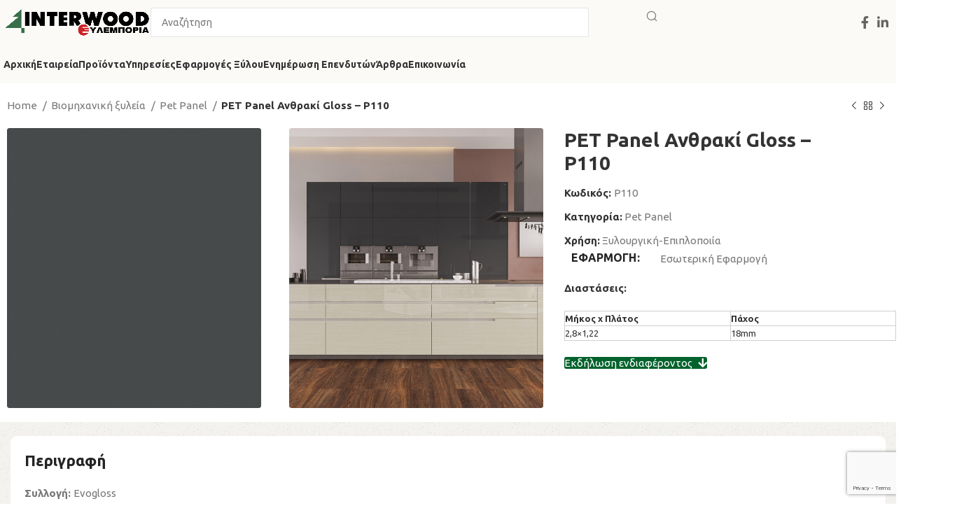

--- FILE ---
content_type: text/html; charset=UTF-8
request_url: https://interwood.gr/product/pet-panel-anthraki-gloss-p110/
body_size: 47593
content:
<!DOCTYPE html>
<html lang="el" prefix="og: https://ogp.me/ns#">
<head>
	<meta charset="UTF-8">
	<link rel="profile" href="https://gmpg.org/xfn/11">
	<link rel="pingback" href="https://interwood.gr/xmlrpc.php">

	
<meta name="google-site-verification" content="Qbbk7bIesl-Lrtf_RSvnS6b5yjljS0nWk5tF8QAq2q8" />

    
<!-- Search Engine Optimization by Rank Math - https://rankmath.com/ -->
<title>PET Panel Ανθρακί Gloss - P110 - Interwood Ξυλεμπορία</title>
<meta name="description" content="Βρείτε στην Interwood Εμπόριο Ξυλείας μια μεγάλη γκάμα μοντέρνων χρωμάτων και σχεδίων σε προϊόντα ξύλου για να ολοκληρώσετε τη διακόσμηση του σπιτιού σας."/>
<meta name="robots" content="follow, index, max-snippet:-1, max-video-preview:-1, max-image-preview:large"/>
<link rel="canonical" href="https://interwood.gr/product/pet-panel-anthraki-gloss-p110/" />
<meta property="og:locale" content="el_GR" />
<meta property="og:type" content="product" />
<meta property="og:title" content="PET Panel Ανθρακί Gloss - P110 - Interwood Ξυλεμπορία" />
<meta property="og:description" content="Βρείτε στην Interwood Εμπόριο Ξυλείας μια μεγάλη γκάμα μοντέρνων χρωμάτων και σχεδίων σε προϊόντα ξύλου για να ολοκληρώσετε τη διακόσμηση του σπιτιού σας." />
<meta property="og:url" content="https://interwood.gr/product/pet-panel-anthraki-gloss-p110/" />
<meta property="og:site_name" content="InterWood" />
<meta property="og:updated_time" content="2024-05-15T16:47:56+03:00" />
<meta property="og:image" content="https://interwood.gr/wp-content/uploads/2024/03/P110-PET-Panel-Anthraki-Gloss.jpg" />
<meta property="og:image:secure_url" content="https://interwood.gr/wp-content/uploads/2024/03/P110-PET-Panel-Anthraki-Gloss.jpg" />
<meta property="og:image:width" content="1000" />
<meta property="og:image:height" content="1000" />
<meta property="og:image:alt" content="PET Panel  Ανθρακί Gloss &#8211; P110" />
<meta property="og:image:type" content="image/jpeg" />
<meta property="product:price:currency" content="USD" />
<meta property="product:availability" content="instock" />
<meta name="twitter:card" content="summary_large_image" />
<meta name="twitter:title" content="PET Panel Ανθρακί Gloss - P110 - Interwood Ξυλεμπορία" />
<meta name="twitter:description" content="Βρείτε στην Interwood Εμπόριο Ξυλείας μια μεγάλη γκάμα μοντέρνων χρωμάτων και σχεδίων σε προϊόντα ξύλου για να ολοκληρώσετε τη διακόσμηση του σπιτιού σας." />
<meta name="twitter:image" content="https://interwood.gr/wp-content/uploads/2024/03/P110-PET-Panel-Anthraki-Gloss.jpg" />
<meta name="twitter:label1" content="Price" />
<meta name="twitter:data1" content="&#036;0.00" />
<meta name="twitter:label2" content="Availability" />
<meta name="twitter:data2" content="In stock" />
<script type="application/ld+json" class="rank-math-schema">{"@context":"https://schema.org","@graph":[{"@type":"Place","@id":"https://interwood.gr/#place","address":{"@type":"PostalAddress","streetAddress":"\u0398\u03ad\u03c3\u03b7 \u039a\u03bf\u03ba\u03ba\u03b9\u03bd\u03bf\u03c0\u03c5\u03c1\u03b3\u03bf\u03c2 \u039a\u03b1\u03bb\u03b9\u03bc\u03c0\u03ac\u03ba\u03b9","addressLocality":"\u0395\u03bb\u03b5\u03c5\u03c3\u03af\u03bd\u03b1","addressRegion":"\u0391\u03b8\u03ae\u03bd\u03b1","postalCode":"19200","addressCountry":"\u0395\u03bb\u03bb\u03ac\u03b4\u03b1"}},{"@type":"Organization","@id":"https://interwood.gr/#organization","name":"InterWood","url":"https://interwood.gr","email":"info@interwood.gr","address":{"@type":"PostalAddress","streetAddress":"\u0398\u03ad\u03c3\u03b7 \u039a\u03bf\u03ba\u03ba\u03b9\u03bd\u03bf\u03c0\u03c5\u03c1\u03b3\u03bf\u03c2 \u039a\u03b1\u03bb\u03b9\u03bc\u03c0\u03ac\u03ba\u03b9","addressLocality":"\u0395\u03bb\u03b5\u03c5\u03c3\u03af\u03bd\u03b1","addressRegion":"\u0391\u03b8\u03ae\u03bd\u03b1","postalCode":"19200","addressCountry":"\u0395\u03bb\u03bb\u03ac\u03b4\u03b1"},"logo":{"@type":"ImageObject","@id":"https://interwood.gr/#logo","url":"http://interwood.gr/wp-content/uploads/2024/05/\u0391\u03bd\u03ce\u03bd\u03c5\u03bc\u03bf-\u03c3\u03c7\u03ad\u03b4\u03b9\u03bf.png","contentUrl":"http://interwood.gr/wp-content/uploads/2024/05/\u0391\u03bd\u03ce\u03bd\u03c5\u03bc\u03bf-\u03c3\u03c7\u03ad\u03b4\u03b9\u03bf.png","caption":"InterWood","inLanguage":"el","width":"212","height":"212"},"contactPoint":[{"@type":"ContactPoint","telephone":"21 0414 5300","contactType":"customer support"}],"location":{"@id":"https://interwood.gr/#place"}},{"@type":"WebSite","@id":"https://interwood.gr/#website","url":"https://interwood.gr","name":"InterWood","alternateName":"InterWood \u039e\u03c5\u03bb\u03b5\u03bc\u03c0\u03bf\u03c1\u03af\u03b1","publisher":{"@id":"https://interwood.gr/#organization"},"inLanguage":"el"},{"@type":"ImageObject","@id":"https://interwood.gr/wp-content/uploads/2024/03/P110-PET-Panel-Anthraki-Gloss.jpg","url":"https://interwood.gr/wp-content/uploads/2024/03/P110-PET-Panel-Anthraki-Gloss.jpg","width":"1000","height":"1000","inLanguage":"el"},{"@type":"ItemPage","@id":"https://interwood.gr/product/pet-panel-anthraki-gloss-p110/#webpage","url":"https://interwood.gr/product/pet-panel-anthraki-gloss-p110/","name":"PET Panel \u0391\u03bd\u03b8\u03c1\u03b1\u03ba\u03af Gloss - P110 - Interwood \u039e\u03c5\u03bb\u03b5\u03bc\u03c0\u03bf\u03c1\u03af\u03b1","datePublished":"2024-03-11T11:50:42+02:00","dateModified":"2024-05-15T16:47:56+03:00","isPartOf":{"@id":"https://interwood.gr/#website"},"primaryImageOfPage":{"@id":"https://interwood.gr/wp-content/uploads/2024/03/P110-PET-Panel-Anthraki-Gloss.jpg"},"inLanguage":"el"},{"@type":"Product","name":"PET Panel \u0391\u03bd\u03b8\u03c1\u03b1\u03ba\u03af Gloss - P110 - Interwood \u039e\u03c5\u03bb\u03b5\u03bc\u03c0\u03bf\u03c1\u03af\u03b1","description":"\u0392\u03c1\u03b5\u03af\u03c4\u03b5 \u03c3\u03c4\u03b7\u03bd Interwood \u0395\u03bc\u03c0\u03cc\u03c1\u03b9\u03bf \u039e\u03c5\u03bb\u03b5\u03af\u03b1\u03c2 \u03bc\u03b9\u03b1 \u03bc\u03b5\u03b3\u03ac\u03bb\u03b7 \u03b3\u03ba\u03ac\u03bc\u03b1 \u03bc\u03bf\u03bd\u03c4\u03ad\u03c1\u03bd\u03c9\u03bd \u03c7\u03c1\u03c9\u03bc\u03ac\u03c4\u03c9\u03bd \u03ba\u03b1\u03b9 \u03c3\u03c7\u03b5\u03b4\u03af\u03c9\u03bd \u03c3\u03b5 \u03c0\u03c1\u03bf\u03ca\u03cc\u03bd\u03c4\u03b1 \u03be\u03cd\u03bb\u03bf\u03c5 \u03b3\u03b9\u03b1 \u03bd\u03b1 \u03bf\u03bb\u03bf\u03ba\u03bb\u03b7\u03c1\u03ce\u03c3\u03b5\u03c4\u03b5 \u03c4\u03b7 \u03b4\u03b9\u03b1\u03ba\u03cc\u03c3\u03bc\u03b7\u03c3\u03b7 \u03c4\u03bf\u03c5 \u03c3\u03c0\u03b9\u03c4\u03b9\u03bf\u03cd \u03c3\u03b1\u03c2.","sku":"P110","category":"\u0392\u03b9\u03bf\u03bc\u03b7\u03c7\u03b1\u03bd\u03b9\u03ba\u03ae \u03be\u03c5\u03bb\u03b5\u03af\u03b1 &gt; Pet Panel","mainEntityOfPage":{"@id":"https://interwood.gr/product/pet-panel-anthraki-gloss-p110/#webpage"},"image":[{"@type":"ImageObject","url":"https://interwood.gr/wp-content/uploads/2024/03/P110-PET-Panel-Anthraki-Gloss.jpg","height":"1000","width":"1000"},{"@type":"ImageObject","url":"https://interwood.gr/wp-content/uploads/2024/03/P110-PET-Panel-Anthraki-Gloss-Ba.jpg","height":"900","width":"1500"}],"additionalProperty":[{"@type":"PropertyValue","name":"pa_efarmogi","value":"\u0395\u03c3\u03c9\u03c4\u03b5\u03c1\u03b9\u03ba\u03ae \u0395\u03c6\u03b1\u03c1\u03bc\u03bf\u03b3\u03ae"}],"@id":"https://interwood.gr/product/pet-panel-anthraki-gloss-p110/#richSnippet"}]}</script>
<!-- /Rank Math WordPress SEO plugin -->

<link rel='dns-prefetch' href='//interwood.gr' />
<link rel='dns-prefetch' href='//fonts.googleapis.com' />
<link rel="alternate" type="application/rss+xml" title="Ροή RSS &raquo; InterWood Ξυλεμπορία" href="https://interwood.gr/feed/" />
<link rel="alternate" type="application/rss+xml" title="Ροή Σχολίων &raquo; InterWood Ξυλεμπορία" href="https://interwood.gr/comments/feed/" />
<link rel='stylesheet' id='wp-block-library-css' href='https://interwood.gr/wp-includes/css/dist/block-library/style.min.css?ver=6.4.7' type='text/css' media='all' />
<style id='safe-svg-svg-icon-style-inline-css' type='text/css'>
.safe-svg-cover{text-align:center}.safe-svg-cover .safe-svg-inside{display:inline-block;max-width:100%}.safe-svg-cover svg{height:100%;max-height:100%;max-width:100%;width:100%}

</style>
<style id='rank-math-toc-block-style-inline-css' type='text/css'>
.wp-block-rank-math-toc-block nav ol{counter-reset:item}.wp-block-rank-math-toc-block nav ol li{display:block}.wp-block-rank-math-toc-block nav ol li:before{content:counters(item, ".") ". ";counter-increment:item}

</style>
<style id='classic-theme-styles-inline-css' type='text/css'>
/*! This file is auto-generated */
.wp-block-button__link{color:#fff;background-color:#32373c;border-radius:9999px;box-shadow:none;text-decoration:none;padding:calc(.667em + 2px) calc(1.333em + 2px);font-size:1.125em}.wp-block-file__button{background:#32373c;color:#fff;text-decoration:none}
</style>
<style id='global-styles-inline-css' type='text/css'>
body{--wp--preset--color--black: #000000;--wp--preset--color--cyan-bluish-gray: #abb8c3;--wp--preset--color--white: #ffffff;--wp--preset--color--pale-pink: #f78da7;--wp--preset--color--vivid-red: #cf2e2e;--wp--preset--color--luminous-vivid-orange: #ff6900;--wp--preset--color--luminous-vivid-amber: #fcb900;--wp--preset--color--light-green-cyan: #7bdcb5;--wp--preset--color--vivid-green-cyan: #00d084;--wp--preset--color--pale-cyan-blue: #8ed1fc;--wp--preset--color--vivid-cyan-blue: #0693e3;--wp--preset--color--vivid-purple: #9b51e0;--wp--preset--gradient--vivid-cyan-blue-to-vivid-purple: linear-gradient(135deg,rgba(6,147,227,1) 0%,rgb(155,81,224) 100%);--wp--preset--gradient--light-green-cyan-to-vivid-green-cyan: linear-gradient(135deg,rgb(122,220,180) 0%,rgb(0,208,130) 100%);--wp--preset--gradient--luminous-vivid-amber-to-luminous-vivid-orange: linear-gradient(135deg,rgba(252,185,0,1) 0%,rgba(255,105,0,1) 100%);--wp--preset--gradient--luminous-vivid-orange-to-vivid-red: linear-gradient(135deg,rgba(255,105,0,1) 0%,rgb(207,46,46) 100%);--wp--preset--gradient--very-light-gray-to-cyan-bluish-gray: linear-gradient(135deg,rgb(238,238,238) 0%,rgb(169,184,195) 100%);--wp--preset--gradient--cool-to-warm-spectrum: linear-gradient(135deg,rgb(74,234,220) 0%,rgb(151,120,209) 20%,rgb(207,42,186) 40%,rgb(238,44,130) 60%,rgb(251,105,98) 80%,rgb(254,248,76) 100%);--wp--preset--gradient--blush-light-purple: linear-gradient(135deg,rgb(255,206,236) 0%,rgb(152,150,240) 100%);--wp--preset--gradient--blush-bordeaux: linear-gradient(135deg,rgb(254,205,165) 0%,rgb(254,45,45) 50%,rgb(107,0,62) 100%);--wp--preset--gradient--luminous-dusk: linear-gradient(135deg,rgb(255,203,112) 0%,rgb(199,81,192) 50%,rgb(65,88,208) 100%);--wp--preset--gradient--pale-ocean: linear-gradient(135deg,rgb(255,245,203) 0%,rgb(182,227,212) 50%,rgb(51,167,181) 100%);--wp--preset--gradient--electric-grass: linear-gradient(135deg,rgb(202,248,128) 0%,rgb(113,206,126) 100%);--wp--preset--gradient--midnight: linear-gradient(135deg,rgb(2,3,129) 0%,rgb(40,116,252) 100%);--wp--preset--font-size--small: 13px;--wp--preset--font-size--medium: 20px;--wp--preset--font-size--large: 36px;--wp--preset--font-size--x-large: 42px;--wp--preset--spacing--20: 0.44rem;--wp--preset--spacing--30: 0.67rem;--wp--preset--spacing--40: 1rem;--wp--preset--spacing--50: 1.5rem;--wp--preset--spacing--60: 2.25rem;--wp--preset--spacing--70: 3.38rem;--wp--preset--spacing--80: 5.06rem;--wp--preset--shadow--natural: 6px 6px 9px rgba(0, 0, 0, 0.2);--wp--preset--shadow--deep: 12px 12px 50px rgba(0, 0, 0, 0.4);--wp--preset--shadow--sharp: 6px 6px 0px rgba(0, 0, 0, 0.2);--wp--preset--shadow--outlined: 6px 6px 0px -3px rgba(255, 255, 255, 1), 6px 6px rgba(0, 0, 0, 1);--wp--preset--shadow--crisp: 6px 6px 0px rgba(0, 0, 0, 1);}:where(.is-layout-flex){gap: 0.5em;}:where(.is-layout-grid){gap: 0.5em;}body .is-layout-flow > .alignleft{float: left;margin-inline-start: 0;margin-inline-end: 2em;}body .is-layout-flow > .alignright{float: right;margin-inline-start: 2em;margin-inline-end: 0;}body .is-layout-flow > .aligncenter{margin-left: auto !important;margin-right: auto !important;}body .is-layout-constrained > .alignleft{float: left;margin-inline-start: 0;margin-inline-end: 2em;}body .is-layout-constrained > .alignright{float: right;margin-inline-start: 2em;margin-inline-end: 0;}body .is-layout-constrained > .aligncenter{margin-left: auto !important;margin-right: auto !important;}body .is-layout-constrained > :where(:not(.alignleft):not(.alignright):not(.alignfull)){max-width: var(--wp--style--global--content-size);margin-left: auto !important;margin-right: auto !important;}body .is-layout-constrained > .alignwide{max-width: var(--wp--style--global--wide-size);}body .is-layout-flex{display: flex;}body .is-layout-flex{flex-wrap: wrap;align-items: center;}body .is-layout-flex > *{margin: 0;}body .is-layout-grid{display: grid;}body .is-layout-grid > *{margin: 0;}:where(.wp-block-columns.is-layout-flex){gap: 2em;}:where(.wp-block-columns.is-layout-grid){gap: 2em;}:where(.wp-block-post-template.is-layout-flex){gap: 1.25em;}:where(.wp-block-post-template.is-layout-grid){gap: 1.25em;}.has-black-color{color: var(--wp--preset--color--black) !important;}.has-cyan-bluish-gray-color{color: var(--wp--preset--color--cyan-bluish-gray) !important;}.has-white-color{color: var(--wp--preset--color--white) !important;}.has-pale-pink-color{color: var(--wp--preset--color--pale-pink) !important;}.has-vivid-red-color{color: var(--wp--preset--color--vivid-red) !important;}.has-luminous-vivid-orange-color{color: var(--wp--preset--color--luminous-vivid-orange) !important;}.has-luminous-vivid-amber-color{color: var(--wp--preset--color--luminous-vivid-amber) !important;}.has-light-green-cyan-color{color: var(--wp--preset--color--light-green-cyan) !important;}.has-vivid-green-cyan-color{color: var(--wp--preset--color--vivid-green-cyan) !important;}.has-pale-cyan-blue-color{color: var(--wp--preset--color--pale-cyan-blue) !important;}.has-vivid-cyan-blue-color{color: var(--wp--preset--color--vivid-cyan-blue) !important;}.has-vivid-purple-color{color: var(--wp--preset--color--vivid-purple) !important;}.has-black-background-color{background-color: var(--wp--preset--color--black) !important;}.has-cyan-bluish-gray-background-color{background-color: var(--wp--preset--color--cyan-bluish-gray) !important;}.has-white-background-color{background-color: var(--wp--preset--color--white) !important;}.has-pale-pink-background-color{background-color: var(--wp--preset--color--pale-pink) !important;}.has-vivid-red-background-color{background-color: var(--wp--preset--color--vivid-red) !important;}.has-luminous-vivid-orange-background-color{background-color: var(--wp--preset--color--luminous-vivid-orange) !important;}.has-luminous-vivid-amber-background-color{background-color: var(--wp--preset--color--luminous-vivid-amber) !important;}.has-light-green-cyan-background-color{background-color: var(--wp--preset--color--light-green-cyan) !important;}.has-vivid-green-cyan-background-color{background-color: var(--wp--preset--color--vivid-green-cyan) !important;}.has-pale-cyan-blue-background-color{background-color: var(--wp--preset--color--pale-cyan-blue) !important;}.has-vivid-cyan-blue-background-color{background-color: var(--wp--preset--color--vivid-cyan-blue) !important;}.has-vivid-purple-background-color{background-color: var(--wp--preset--color--vivid-purple) !important;}.has-black-border-color{border-color: var(--wp--preset--color--black) !important;}.has-cyan-bluish-gray-border-color{border-color: var(--wp--preset--color--cyan-bluish-gray) !important;}.has-white-border-color{border-color: var(--wp--preset--color--white) !important;}.has-pale-pink-border-color{border-color: var(--wp--preset--color--pale-pink) !important;}.has-vivid-red-border-color{border-color: var(--wp--preset--color--vivid-red) !important;}.has-luminous-vivid-orange-border-color{border-color: var(--wp--preset--color--luminous-vivid-orange) !important;}.has-luminous-vivid-amber-border-color{border-color: var(--wp--preset--color--luminous-vivid-amber) !important;}.has-light-green-cyan-border-color{border-color: var(--wp--preset--color--light-green-cyan) !important;}.has-vivid-green-cyan-border-color{border-color: var(--wp--preset--color--vivid-green-cyan) !important;}.has-pale-cyan-blue-border-color{border-color: var(--wp--preset--color--pale-cyan-blue) !important;}.has-vivid-cyan-blue-border-color{border-color: var(--wp--preset--color--vivid-cyan-blue) !important;}.has-vivid-purple-border-color{border-color: var(--wp--preset--color--vivid-purple) !important;}.has-vivid-cyan-blue-to-vivid-purple-gradient-background{background: var(--wp--preset--gradient--vivid-cyan-blue-to-vivid-purple) !important;}.has-light-green-cyan-to-vivid-green-cyan-gradient-background{background: var(--wp--preset--gradient--light-green-cyan-to-vivid-green-cyan) !important;}.has-luminous-vivid-amber-to-luminous-vivid-orange-gradient-background{background: var(--wp--preset--gradient--luminous-vivid-amber-to-luminous-vivid-orange) !important;}.has-luminous-vivid-orange-to-vivid-red-gradient-background{background: var(--wp--preset--gradient--luminous-vivid-orange-to-vivid-red) !important;}.has-very-light-gray-to-cyan-bluish-gray-gradient-background{background: var(--wp--preset--gradient--very-light-gray-to-cyan-bluish-gray) !important;}.has-cool-to-warm-spectrum-gradient-background{background: var(--wp--preset--gradient--cool-to-warm-spectrum) !important;}.has-blush-light-purple-gradient-background{background: var(--wp--preset--gradient--blush-light-purple) !important;}.has-blush-bordeaux-gradient-background{background: var(--wp--preset--gradient--blush-bordeaux) !important;}.has-luminous-dusk-gradient-background{background: var(--wp--preset--gradient--luminous-dusk) !important;}.has-pale-ocean-gradient-background{background: var(--wp--preset--gradient--pale-ocean) !important;}.has-electric-grass-gradient-background{background: var(--wp--preset--gradient--electric-grass) !important;}.has-midnight-gradient-background{background: var(--wp--preset--gradient--midnight) !important;}.has-small-font-size{font-size: var(--wp--preset--font-size--small) !important;}.has-medium-font-size{font-size: var(--wp--preset--font-size--medium) !important;}.has-large-font-size{font-size: var(--wp--preset--font-size--large) !important;}.has-x-large-font-size{font-size: var(--wp--preset--font-size--x-large) !important;}
.wp-block-navigation a:where(:not(.wp-element-button)){color: inherit;}
:where(.wp-block-post-template.is-layout-flex){gap: 1.25em;}:where(.wp-block-post-template.is-layout-grid){gap: 1.25em;}
:where(.wp-block-columns.is-layout-flex){gap: 2em;}:where(.wp-block-columns.is-layout-grid){gap: 2em;}
.wp-block-pullquote{font-size: 1.5em;line-height: 1.6;}
</style>
<style id='woocommerce-inline-inline-css' type='text/css'>
.woocommerce form .form-row .required { visibility: visible; }
</style>
<link rel='stylesheet' id='elementor-icons-css' href='https://interwood.gr/wp-content/plugins/elementor/assets/lib/eicons/css/elementor-icons.min.css?ver=5.23.0' type='text/css' media='all' />
<link rel='stylesheet' id='elementor-frontend-css' href='https://interwood.gr/wp-content/plugins/elementor/assets/css/frontend-lite.min.css?ver=3.17.3' type='text/css' media='all' />
<link rel='stylesheet' id='swiper-css' href='https://interwood.gr/wp-content/plugins/elementor/assets/lib/swiper/v8/css/swiper.min.css?ver=8.4.5' type='text/css' media='all' />
<link rel='stylesheet' id='elementor-post-6-css' href='https://interwood.gr/wp-content/uploads/elementor/css/post-6.css?ver=1716285833' type='text/css' media='all' />
<link rel='stylesheet' id='bootstrap-css' href='https://interwood.gr/wp-content/themes/woodmart/css/bootstrap-light.min.css?ver=7.5.1' type='text/css' media='all' />
<link rel='stylesheet' id='woodmart-style-css' href='https://interwood.gr/wp-content/themes/woodmart/css/parts/base.min.css?ver=7.5.1' type='text/css' media='all' />
<link rel='stylesheet' id='wd-wp-gutenberg-css' href='https://interwood.gr/wp-content/themes/woodmart/css/parts/wp-gutenberg.min.css?ver=7.5.1' type='text/css' media='all' />
<link rel='stylesheet' id='wd-wpcf7-css' href='https://interwood.gr/wp-content/themes/woodmart/css/parts/int-wpcf7.min.css?ver=7.5.1' type='text/css' media='all' />
<link rel='stylesheet' id='wd-revolution-slider-css' href='https://interwood.gr/wp-content/themes/woodmart/css/parts/int-rev-slider.min.css?ver=7.5.1' type='text/css' media='all' />
<link rel='stylesheet' id='wd-elementor-base-css' href='https://interwood.gr/wp-content/themes/woodmart/css/parts/int-elem-base.min.css?ver=7.5.1' type='text/css' media='all' />
<link rel='stylesheet' id='wd-woocommerce-base-css' href='https://interwood.gr/wp-content/themes/woodmart/css/parts/woocommerce-base.min.css?ver=7.5.1' type='text/css' media='all' />
<link rel='stylesheet' id='wd-mod-star-rating-css' href='https://interwood.gr/wp-content/themes/woodmart/css/parts/mod-star-rating.min.css?ver=7.5.1' type='text/css' media='all' />
<link rel='stylesheet' id='wd-woo-el-track-order-css' href='https://interwood.gr/wp-content/themes/woodmart/css/parts/woo-el-track-order.min.css?ver=7.5.1' type='text/css' media='all' />
<link rel='stylesheet' id='wd-woocommerce-block-notices-css' href='https://interwood.gr/wp-content/themes/woodmart/css/parts/woo-mod-block-notices.min.css?ver=7.5.1' type='text/css' media='all' />
<link rel='stylesheet' id='wd-woo-gutenberg-css' href='https://interwood.gr/wp-content/themes/woodmart/css/parts/woo-gutenberg.min.css?ver=7.5.1' type='text/css' media='all' />
<link rel='stylesheet' id='wd-woo-mod-quantity-css' href='https://interwood.gr/wp-content/themes/woodmart/css/parts/woo-mod-quantity.min.css?ver=7.5.1' type='text/css' media='all' />
<link rel='stylesheet' id='wd-woo-opt-free-progress-bar-css' href='https://interwood.gr/wp-content/themes/woodmart/css/parts/woo-opt-free-progress-bar.min.css?ver=7.5.1' type='text/css' media='all' />
<link rel='stylesheet' id='wd-woo-mod-progress-bar-css' href='https://interwood.gr/wp-content/themes/woodmart/css/parts/woo-mod-progress-bar.min.css?ver=7.5.1' type='text/css' media='all' />
<link rel='stylesheet' id='wd-woo-single-prod-el-base-css' href='https://interwood.gr/wp-content/themes/woodmart/css/parts/woo-single-prod-el-base.min.css?ver=7.5.1' type='text/css' media='all' />
<link rel='stylesheet' id='wd-woo-mod-stock-status-css' href='https://interwood.gr/wp-content/themes/woodmart/css/parts/woo-mod-stock-status.min.css?ver=7.5.1' type='text/css' media='all' />
<link rel='stylesheet' id='wd-woo-mod-shop-attributes-css' href='https://interwood.gr/wp-content/themes/woodmart/css/parts/woo-mod-shop-attributes.min.css?ver=7.5.1' type='text/css' media='all' />
<link rel='stylesheet' id='child-style-css' href='https://interwood.gr/wp-content/themes/woodmart-child/style.css?ver=7.5.1' type='text/css' media='all' />
<link rel='stylesheet' id='wd-header-base-css' href='https://interwood.gr/wp-content/themes/woodmart/css/parts/header-base.min.css?ver=7.5.1' type='text/css' media='all' />
<link rel='stylesheet' id='wd-mod-tools-css' href='https://interwood.gr/wp-content/themes/woodmart/css/parts/mod-tools.min.css?ver=7.5.1' type='text/css' media='all' />
<link rel='stylesheet' id='wd-header-elements-base-css' href='https://interwood.gr/wp-content/themes/woodmart/css/parts/header-el-base.min.css?ver=7.5.1' type='text/css' media='all' />
<link rel='stylesheet' id='wd-header-cart-side-css' href='https://interwood.gr/wp-content/themes/woodmart/css/parts/header-el-cart-side.min.css?ver=7.5.1' type='text/css' media='all' />
<link rel='stylesheet' id='wd-header-cart-css' href='https://interwood.gr/wp-content/themes/woodmart/css/parts/header-el-cart.min.css?ver=7.5.1' type='text/css' media='all' />
<link rel='stylesheet' id='wd-widget-shopping-cart-css' href='https://interwood.gr/wp-content/themes/woodmart/css/parts/woo-widget-shopping-cart.min.css?ver=7.5.1' type='text/css' media='all' />
<link rel='stylesheet' id='wd-widget-product-list-css' href='https://interwood.gr/wp-content/themes/woodmart/css/parts/woo-widget-product-list.min.css?ver=7.5.1' type='text/css' media='all' />
<link rel='stylesheet' id='wd-woo-mod-login-form-css' href='https://interwood.gr/wp-content/themes/woodmart/css/parts/woo-mod-login-form.min.css?ver=7.5.1' type='text/css' media='all' />
<link rel='stylesheet' id='wd-header-my-account-css' href='https://interwood.gr/wp-content/themes/woodmart/css/parts/header-el-my-account.min.css?ver=7.5.1' type='text/css' media='all' />
<link rel='stylesheet' id='wd-info-box-css' href='https://interwood.gr/wp-content/themes/woodmart/css/parts/el-info-box.min.css?ver=7.5.1' type='text/css' media='all' />
<link rel='stylesheet' id='wd-header-search-css' href='https://interwood.gr/wp-content/themes/woodmart/css/parts/header-el-search.min.css?ver=7.5.1' type='text/css' media='all' />
<link rel='stylesheet' id='wd-header-search-form-css' href='https://interwood.gr/wp-content/themes/woodmart/css/parts/header-el-search-form.min.css?ver=7.5.1' type='text/css' media='all' />
<link rel='stylesheet' id='wd-wd-search-form-css' href='https://interwood.gr/wp-content/themes/woodmart/css/parts/wd-search-form.min.css?ver=7.5.1' type='text/css' media='all' />
<link rel='stylesheet' id='wd-social-icons-css' href='https://interwood.gr/wp-content/themes/woodmart/css/parts/el-social-icons.min.css?ver=7.5.1' type='text/css' media='all' />
<link rel='stylesheet' id='wd-header-mobile-nav-dropdown-css' href='https://interwood.gr/wp-content/themes/woodmart/css/parts/header-el-mobile-nav-dropdown.min.css?ver=7.5.1' type='text/css' media='all' />
<link rel='stylesheet' id='wd-woo-single-prod-builder-css' href='https://interwood.gr/wp-content/themes/woodmart/css/parts/woo-single-prod-builder.min.css?ver=7.5.1' type='text/css' media='all' />
<link rel='stylesheet' id='wd-woo-el-breadcrumbs-builder-css' href='https://interwood.gr/wp-content/themes/woodmart/css/parts/woo-el-breadcrumbs-builder.min.css?ver=7.5.1' type='text/css' media='all' />
<link rel='stylesheet' id='wd-woo-single-prod-el-navigation-css' href='https://interwood.gr/wp-content/themes/woodmart/css/parts/woo-single-prod-el-navigation.min.css?ver=7.5.1' type='text/css' media='all' />
<link rel='stylesheet' id='wd-photoswipe-css' href='https://interwood.gr/wp-content/themes/woodmart/css/parts/lib-photoswipe.min.css?ver=7.5.1' type='text/css' media='all' />
<link rel='stylesheet' id='wd-woo-single-prod-el-gallery-css' href='https://interwood.gr/wp-content/themes/woodmart/css/parts/woo-single-prod-el-gallery.min.css?ver=7.5.1' type='text/css' media='all' />
<link rel='stylesheet' id='wd-woo-single-prod-el-gallery-opt-thumb-grid-css' href='https://interwood.gr/wp-content/themes/woodmart/css/parts/woo-single-prod-el-gallery-opt-thumb-grid.min.css?ver=7.5.1' type='text/css' media='all' />
<link rel='stylesheet' id='wd-swiper-css' href='https://interwood.gr/wp-content/themes/woodmart/css/parts/lib-swiper.min.css?ver=7.5.1' type='text/css' media='all' />
<link rel='stylesheet' id='wd-swiper-arrows-css' href='https://interwood.gr/wp-content/themes/woodmart/css/parts/lib-swiper-arrows.min.css?ver=7.5.1' type='text/css' media='all' />
<link rel='stylesheet' id='wd-section-title-css' href='https://interwood.gr/wp-content/themes/woodmart/css/parts/el-section-title.min.css?ver=7.5.1' type='text/css' media='all' />
<link rel='stylesheet' id='wd-product-loop-css' href='https://interwood.gr/wp-content/themes/woodmart/css/parts/woo-product-loop.min.css?ver=7.5.1' type='text/css' media='all' />
<link rel='stylesheet' id='wd-product-loop-buttons-on-hover-css' href='https://interwood.gr/wp-content/themes/woodmart/css/parts/woo-product-loop-buttons-on-hover.min.css?ver=7.5.1' type='text/css' media='all' />
<link rel='stylesheet' id='wd-woo-mod-swatches-base-css' href='https://interwood.gr/wp-content/themes/woodmart/css/parts/woo-mod-swatches-base.min.css?ver=7.5.1' type='text/css' media='all' />
<link rel='stylesheet' id='wd-woo-opt-products-bg-css' href='https://interwood.gr/wp-content/themes/woodmart/css/parts/woo-opt-products-bg.min.css?ver=7.5.1' type='text/css' media='all' />
<link rel='stylesheet' id='wd-woo-opt-stretch-cont-css' href='https://interwood.gr/wp-content/themes/woodmart/css/parts/woo-opt-stretch-cont.min.css?ver=7.5.1' type='text/css' media='all' />
<link rel='stylesheet' id='wd-woo-opt-grid-gallery-css' href='https://interwood.gr/wp-content/themes/woodmart/css/parts/woo-opt-grid-gallery.min.css?ver=7.5.1' type='text/css' media='all' />
<link rel='stylesheet' id='wd-swiper-pagin-css' href='https://interwood.gr/wp-content/themes/woodmart/css/parts/lib-swiper-pagin.min.css?ver=7.5.1' type='text/css' media='all' />
<link rel='stylesheet' id='wd-widget-collapse-css' href='https://interwood.gr/wp-content/themes/woodmart/css/parts/opt-widget-collapse.min.css?ver=7.5.1' type='text/css' media='all' />
<link rel='stylesheet' id='wd-footer-base-css' href='https://interwood.gr/wp-content/themes/woodmart/css/parts/footer-base.min.css?ver=7.5.1' type='text/css' media='all' />
<link rel='stylesheet' id='wd-text-block-css' href='https://interwood.gr/wp-content/themes/woodmart/css/parts/el-text-block.min.css?ver=7.5.1' type='text/css' media='all' />
<link rel='stylesheet' id='wd-mod-nav-menu-label-css' href='https://interwood.gr/wp-content/themes/woodmart/css/parts/mod-nav-menu-label.min.css?ver=7.5.1' type='text/css' media='all' />
<link rel='stylesheet' id='wd-scroll-top-css' href='https://interwood.gr/wp-content/themes/woodmart/css/parts/opt-scrolltotop.min.css?ver=7.5.1' type='text/css' media='all' />
<link rel='stylesheet' id='wd-header-my-account-sidebar-css' href='https://interwood.gr/wp-content/themes/woodmart/css/parts/header-el-my-account-sidebar.min.css?ver=7.5.1' type='text/css' media='all' />
<link rel='stylesheet' id='wd-bottom-toolbar-css' href='https://interwood.gr/wp-content/themes/woodmart/css/parts/opt-bottom-toolbar.min.css?ver=7.5.1' type='text/css' media='all' />
<link rel='stylesheet' id='xts-style-header_937146-css' href='https://interwood.gr/wp-content/uploads/2024/05/xts-header_937146-1716302683.css?ver=7.5.1' type='text/css' media='all' />
<link rel='stylesheet' id='xts-google-fonts-css' href='https://fonts.googleapis.com/css?family=Ubuntu%3A400%2C700%7CLato%3A400%2C700%7CWork+Sans%3A400%2C600%7CUrbanist%3A400%2C600%2C800&#038;ver=7.5.1' type='text/css' media='all' />
<link rel='stylesheet' id='google-fonts-1-css' href='https://fonts.googleapis.com/css?family=Roboto%3A100%2C100italic%2C200%2C200italic%2C300%2C300italic%2C400%2C400italic%2C500%2C500italic%2C600%2C600italic%2C700%2C700italic%2C800%2C800italic%2C900%2C900italic%7CRoboto+Slab%3A100%2C100italic%2C200%2C200italic%2C300%2C300italic%2C400%2C400italic%2C500%2C500italic%2C600%2C600italic%2C700%2C700italic%2C800%2C800italic%2C900%2C900italic&#038;display=swap&#038;subset=greek&#038;ver=6.4.7' type='text/css' media='all' />
<link rel="preconnect" href="https://fonts.gstatic.com/" crossorigin><script type="text/javascript" src="https://interwood.gr/wp-includes/js/jquery/jquery.min.js?ver=3.7.1" id="jquery-core-js"></script>
<script type="text/javascript" src="https://interwood.gr/wp-includes/js/jquery/jquery-migrate.min.js?ver=3.4.1" id="jquery-migrate-js"></script>
<script type="text/javascript" id="jquery-remove-uppercase-accents-js-extra">
/* <![CDATA[ */
var rua = {"accents":[{"original":"\u0386\u0399","convert":"\u0391\u03aa"},{"original":"\u0386\u03a5","convert":"\u0391\u03ab"},{"original":"\u0388\u0399","convert":"\u0395\u03aa"},{"original":"\u038c\u0399","convert":"\u039f\u03aa"},{"original":"\u0388\u03a5","convert":"\u0395\u03ab"},{"original":"\u038c\u03a5","convert":"\u039f\u03ab"},{"original":"\u03ac\u03b9","convert":"\u03b1\u03ca"},{"original":"\u03ad\u03b9","convert":"\u03b5\u03ca"},{"original":"\u0386\u03c5","convert":"\u03b1\u03cb"},{"original":"\u03ac\u03c5","convert":"\u03b1\u03cb"},{"original":"\u03cc\u03b9","convert":"\u03bf\u03ca"},{"original":"\u0388\u03c5","convert":"\u03b5\u03cb"},{"original":"\u03ad\u03c5","convert":"\u03b5\u03cb"},{"original":"\u03cc\u03c5","convert":"\u03bf\u03cb"},{"original":"\u038c\u03c5","convert":"\u03bf\u03cb"},{"original":"\u0386","convert":"\u0391"},{"original":"\u03ac","convert":"\u03b1"},{"original":"\u0388","convert":"\u0395"},{"original":"\u03ad","convert":"\u03b5"},{"original":"\u0389","convert":"\u0397"},{"original":"\u03ae","convert":"\u03b7"},{"original":"\u038a","convert":"\u0399"},{"original":"\u03aa","convert":"\u0399"},{"original":"\u03af","convert":"\u03b9"},{"original":"\u0390","convert":"\u03ca"},{"original":"\u038c","convert":"\u039f"},{"original":"\u03cc","convert":"\u03bf"},{"original":"\u038e","convert":"\u03a5"},{"original":"\u03cd","convert":"\u03c5"},{"original":"\u03b0","convert":"\u03cb"},{"original":"\u038f","convert":"\u03a9"},{"original":"\u03ce","convert":"\u03c9"}],"selectors":"","selAction":""};
/* ]]> */
</script>
<script type="text/javascript" src="https://interwood.gr/wp-content/plugins/remove-uppercase-accents/js/jquery.remove-uppercase-accents.js?ver=6.4.7" id="jquery-remove-uppercase-accents-js"></script>
<script type="text/javascript" src="https://interwood.gr/wp-content/themes/woodmart/js/libs/device.min.js?ver=7.5.1" id="wd-device-library-js"></script>
<script type="text/javascript" src="https://interwood.gr/wp-content/themes/woodmart/js/scripts/global/scrollBar.min.js?ver=7.5.1" id="wd-scrollbar-js"></script>
<link rel="https://api.w.org/" href="https://interwood.gr/wp-json/" /><link rel="alternate" type="application/json" href="https://interwood.gr/wp-json/wp/v2/product/3512" /><link rel="EditURI" type="application/rsd+xml" title="RSD" href="https://interwood.gr/xmlrpc.php?rsd" />
<link rel='shortlink' href='https://interwood.gr/?p=3512' />
<link rel="alternate" type="application/json+oembed" href="https://interwood.gr/wp-json/oembed/1.0/embed?url=https%3A%2F%2Finterwood.gr%2Fproduct%2Fpet-panel-anthraki-gloss-p110%2F" />
<link rel="alternate" type="text/xml+oembed" href="https://interwood.gr/wp-json/oembed/1.0/embed?url=https%3A%2F%2Finterwood.gr%2Fproduct%2Fpet-panel-anthraki-gloss-p110%2F&#038;format=xml" />
<link rel="apple-touch-icon" sizes="152x152" href="/wp-content/uploads/fbrfg/apple-touch-icon.png">
<link rel="icon" type="image/png" sizes="32x32" href="/wp-content/uploads/fbrfg/favicon-32x32.png">
<link rel="icon" type="image/png" sizes="16x16" href="/wp-content/uploads/fbrfg/favicon-16x16.png">
<link rel="manifest" href="/wp-content/uploads/fbrfg/site.webmanifest">
<link rel="mask-icon" href="/wp-content/uploads/fbrfg/safari-pinned-tab.svg" color="#5bbad5">
<link rel="shortcut icon" href="/wp-content/uploads/fbrfg/favicon.ico">
<meta name="msapplication-TileColor" content="#da532c">
<meta name="msapplication-config" content="/wp-content/uploads/fbrfg/browserconfig.xml">
<meta name="theme-color" content="#ffffff">					<meta name="viewport" content="width=device-width, initial-scale=1.0, maximum-scale=1.0, user-scalable=no">
										<noscript><style>.woocommerce-product-gallery{ opacity: 1 !important; }</style></noscript>
	<meta name="generator" content="Elementor 3.17.3; features: e_dom_optimization, e_optimized_assets_loading, e_optimized_css_loading, additional_custom_breakpoints, block_editor_assets_optimize, e_image_loading_optimization; settings: css_print_method-external, google_font-enabled, font_display-swap">
<meta name="generator" content="Powered by Slider Revolution 6.6.18 - responsive, Mobile-Friendly Slider Plugin for WordPress with comfortable drag and drop interface." />
<script>function setREVStartSize(e){
			//window.requestAnimationFrame(function() {
				window.RSIW = window.RSIW===undefined ? window.innerWidth : window.RSIW;
				window.RSIH = window.RSIH===undefined ? window.innerHeight : window.RSIH;
				try {
					var pw = document.getElementById(e.c).parentNode.offsetWidth,
						newh;
					pw = pw===0 || isNaN(pw) || (e.l=="fullwidth" || e.layout=="fullwidth") ? window.RSIW : pw;
					e.tabw = e.tabw===undefined ? 0 : parseInt(e.tabw);
					e.thumbw = e.thumbw===undefined ? 0 : parseInt(e.thumbw);
					e.tabh = e.tabh===undefined ? 0 : parseInt(e.tabh);
					e.thumbh = e.thumbh===undefined ? 0 : parseInt(e.thumbh);
					e.tabhide = e.tabhide===undefined ? 0 : parseInt(e.tabhide);
					e.thumbhide = e.thumbhide===undefined ? 0 : parseInt(e.thumbhide);
					e.mh = e.mh===undefined || e.mh=="" || e.mh==="auto" ? 0 : parseInt(e.mh,0);
					if(e.layout==="fullscreen" || e.l==="fullscreen")
						newh = Math.max(e.mh,window.RSIH);
					else{
						e.gw = Array.isArray(e.gw) ? e.gw : [e.gw];
						for (var i in e.rl) if (e.gw[i]===undefined || e.gw[i]===0) e.gw[i] = e.gw[i-1];
						e.gh = e.el===undefined || e.el==="" || (Array.isArray(e.el) && e.el.length==0)? e.gh : e.el;
						e.gh = Array.isArray(e.gh) ? e.gh : [e.gh];
						for (var i in e.rl) if (e.gh[i]===undefined || e.gh[i]===0) e.gh[i] = e.gh[i-1];
											
						var nl = new Array(e.rl.length),
							ix = 0,
							sl;
						e.tabw = e.tabhide>=pw ? 0 : e.tabw;
						e.thumbw = e.thumbhide>=pw ? 0 : e.thumbw;
						e.tabh = e.tabhide>=pw ? 0 : e.tabh;
						e.thumbh = e.thumbhide>=pw ? 0 : e.thumbh;
						for (var i in e.rl) nl[i] = e.rl[i]<window.RSIW ? 0 : e.rl[i];
						sl = nl[0];
						for (var i in nl) if (sl>nl[i] && nl[i]>0) { sl = nl[i]; ix=i;}
						var m = pw>(e.gw[ix]+e.tabw+e.thumbw) ? 1 : (pw-(e.tabw+e.thumbw)) / (e.gw[ix]);
						newh =  (e.gh[ix] * m) + (e.tabh + e.thumbh);
					}
					var el = document.getElementById(e.c);
					if (el!==null && el) el.style.height = newh+"px";
					el = document.getElementById(e.c+"_wrapper");
					if (el!==null && el) {
						el.style.height = newh+"px";
						el.style.display = "block";
					}
				} catch(e){
					console.log("Failure at Presize of Slider:" + e)
				}
			//});
		  };</script>
		<style type="text/css" id="wp-custom-css">
			.wd-attr-term a {
  color: #777;
}
.wd-products-per-page {
	display:none!important;
}
.term-92 .wd-products-per-page {
	display:block!important;
}

#product-3746 .breadcrumb-link-last, #product-3750 .breadcrumb-link-last,#product-3748 .breadcrumb-link-last,#product-3685 .breadcrumb-link-last,#product-3691 .breadcrumb-link-last,#product-3687 .breadcrumb-link-last,#product-3683 .breadcrumb-link-last,#product-3691 .breadcrumb-link-last,#product-3689 .breadcrumb-link-last,#product-3693 .breadcrumb-link-last
 {
  display: none !important;
}
span.wpcf7-list-item-label,span.wpcf7-list-item-label a  {
	color:#fff!important;
}
.paxos {
place-content: baseline!important;
}
.single .product_cat-pet .mikos-platos
{
  font-weight: 300!important;
   text-indent: 0px;
 display:inline-grid;

	font-size:13px;
}
.archive .product-grid-item:hover img {
    transform: scale3d(1.04, 1.04, 1.1);
    transition: transform 0.5s cubic-bezier(0, 0, 0.44, 1.18);
}

.single .product_cat-melamines .mikos-platos
{
  font-weight: 300!important;
  text-indent:0px;
  display:inline-grid;
	font-size:13px;

}
.product_cat-melamines .elementor-widget-wd_single_product_content p:last-of-type {
	text-align:center!important;
}
.single .woocommerce-product-attributes-item__value p a {color: var(--wd-text-color)!important;}
.single .product_cat-melamines .mikos-platos:before
{
  content:"Μήκος χ Πλάτος";
  border-bottom: 1px solid #cfcfcf;
  font-weight: 600!important;
font-size:13px;


}
.single .product_cat-melamines .paxos {
  padding-left:0px!important;
  text-indent: 0px;
	 display:inline-grid;

		font-size:13px;

}
.single .product_cat-melamines .paxos:before
{
  content:"Πάχος";
padding-bottom:0px;
  border-bottom: 1px solid #cfcfcf;
  font-weight: 600!important;
font-size:13px;
	
}
.single .product_cat-pet .mikos-platos:before
{
  content:"Μήκος χ Πλάτος";
  border-bottom: 1px solid #cfcfcf;
  font-weight: 600!important;
	font-size:13px;

}
.single .product_cat-pet .paxos {
  padding-left:0px!important;
  
}
.single .product_cat-pet .paxos:before
{
  content:"Πάχος";

  border-bottom: 1px solid #cfcfcf;
  font-weight: 600!important;
font-size:13px;
}
  .product.wd-hover-buttons-on-hover .product-wrapper:hover {
    transform: translateY(0px)!important;
  }
.product.wd-hover-buttons-on-hover .product-element-top {
    clip-path: inset(0 0 0 0 round var(--wd-thumb-brd-radius))!important;
  }
  .product.wd-hover-buttons-on-hover:not(:is(.quick-shop-shown, .wd-loading)):is(:hover, .wd-variation-active) :is(.product-element-bottom, .wd-product-grid-slider-pagin) {
    transform: unset!important;
  }

@media all and (max-width:1024px){
	.wd-toolbar,.wd-header-cart,.wd-off-canvas-btn  {
		display:none!important;
	}.archive .wd-products-holder img {
  height: 200px;
}
	.wd-nav.wd-nav-mob-tab.wd-style-underline.wd-swap {
  display: none;
}
	.single .elementor-widget-wd_products .owl-item .product-image-link img {
  height: 100%!important;
  object-fit: cover;
}
	.archive .product-element-bottom {
  height: 80px!important;
}	
	.archive.term-melamines .product-element-bottom {
    height: 100px !important;
  }
}
.wd-single-content.elementor-widget.elementor-widget-wd_single_product_content img {
  width: 100%;
  object-fit: contain!important;
}
}
.product_meta.wd-layout-justify > span, .tagged_as {
  justify-content: start!important;
}
.single-post .meta-post-categories.wd-post-cat.wd-style-with-bg {
  display: none;
}

.wd-product-grid-slider-nav.wd-fill.wd-hide-md, .elementor-slideshow__title {
  display: none;
}

/* efarmoges */
.is_stuck {
  position: relative!important;
  min-width: 100%!important;
  top: 0px!important;
}
/* blog */
.blog-design-meta-image .wd-post-cat:not(:last-child)::after {
  content: ""!important;
  margin-left: 0px;
}
.blog .wd-entry-content ,.blog .category-anakoinoseis-chrimatistiriou  .wd-entry-content, .slide-post .wd-entry-content {
display: -webkit-box;
-webkit-line-clamp: 3;
-webkit-box-orient: vertical;
overflow: hidden;
text-overflow: ellipsis;
  min-height: 73px;
}
.blog .wd-entities-title, .category-anakoinoseis-chrimatistiriou .wd-entities-title,.slide-post .wd-entities-title {
  display: -webkit-box;
-webkit-line-clamp: 3;
-webkit-box-orient: vertical;
overflow: hidden;
text-overflow: ellipsis;
  min-height: 76px;
}

/* single product*/
.postid-3720 #dimen ,.postid-3768 #dimen{
	display:none;
}
.woocommerce-product-attributes-item__value {
	vertical-align:bottom!important;
}
@media all and (max-width:504px){
.single .elementor-widget-wd_products .owl-item .product-image-link img {
	height:350px;
	object-fit:cover;
} 
}
.sku_wrapper {
	display:none!important;
}
.product_cat-pet .sku_wrapper , .product_cat-melamines .sku_wrapper{
	display:block!important;
}
@media only screen and (min-width: 1025px) {
.archive .wd-products-holder img {
   height: 400px;
    object-fit: cover;
}

}
@media only screen and (max-width: 1024px) {
.archive .wd-products-holder img {
   height: 200px;
    object-fit: cover;
}
}

.product_cat-pet .paxos , .product_cat-melamines .paxos  {
	padding-left:10px!important; }
.product_cat-pet .mikos-platos span {
	border-top:0;
	
}
.lw-title, .h-title {
	font-size:13px;
	padding-left:0px;
	padding-top:0px;
	border-bottom:1px solid #cfcfcf;
	max-height:22px;
	min-height:22px;
}
.dim-wrap {
  border: 1px solid #cfcfcf;
  max-width: 484px;
  display: grid;
  grid-template-columns: 1fr 1fr;
}
.nol {
	grid-template-columns: 1fr;
}
.dim-wrap.col3p {
	grid-template-columns: 1fr 1fr 1fr;
}
.mikos-platos, .paxos {
  display: grid;
  grid-template-columns: 1fr;
	padding:0px!important;
}
.mikos-platos span{
  border-top:1px solid #cfcfcf;
	padding:5px 5px!important;
  line-height:18px;
	text-align:center;display: flex;
  align-items: center;
  justify-content: center;
}
.single .wp-post-image {
  width: 400px !important;
  max-height: 400px !important;
  object-fit: cover;
}
/* .banner-title.wd-fontsize-xxl {
  max-width: 250px;
  margin: auto;
} */
.single .attachment-large.size-large {
  max-height: 443px;
	
}
.mikos-platos span:first-of-type{
  border-top:0;
}
.product_cat-mdf-ependedymeno .paxos, .product_cat-osb .paxos,.product_cat-novopan .paxos,.product_cat-plakaz .paxos ,.product_cat-chartosmaltini .paxos{
	padding-left:0px!important;
}
.paxos {
	border-left:1px solid #cfcfcf;
}
.paxos p {
	padding-left:0px;
}
/* End Παρουσίαση */
/* Shop */
.wd-shop-view, .elementor-widget-wd_shop_archive_orderby {
	display:none;
}
.woocommerce-product-attributes-item.woocommerce-product-attributes-item--attribute_pa_efarmogi {
	display:block!important;
 }
.wd-style-default.single-attributes.wd-single-attrs.wd-layout-list.elementor-widget.elementor-widget-wd_single_product_additional_info_table {
  margin-top: -10px;
}
#proioda .wd-cat-count{
display:none;
}
.slide-post div{
	border-radius:0!important;
}
.efarmoges-home .promo-banner:hover .wrapper-content-banner{
	background:var(--wd-primary-color)!important;
	color:#fff!important;
}
.efarmoges-home .promo-banner:hover .wrapper-content-banner p, 
.efarmoges-home .promo-banner:hover .wrapper-content-banner h4 {
	color:#fff!important;
} 
#xriseis .wd-image-hotspot-img {
  border-radius:0!important;
}
#epikoinonia input, #epikoinonia textarea {
	border-radius:3px!important;
	text-align:center;
}
#epikoinonia p {
	text-align:center;
}
.product_meta a:hover, .footer-container a:hover ,.wd-cat-inner:hover a{
	color:#01622c;
}

/* products */
.cat-design-zoom-out .wd-cat-inner{
	border-radius:3px!important;
}
.archive .wd-products-holder img {
	max-height: 400px;
}
.archive .wd-products-holder {
	border:1px 
}
.archive .product-element-bottom {
	height:110px;
}
.wd-attr-name::after {
  content: ':';
  left: -3px;
  position: relative;
}
.slider-type-product .product-element-bottom {
	min-height:110px!important;
}
#product-1506 > div > section.wd-negative-gap.elementor-section.elementor-top-section.elementor-element.elementor-element-46dbe5a7.wd-section-stretch.elementor-section-boxed.elementor-section-height-default.elementor-section-height-default > div > div.elementor-column.elementor-col-50.elementor-top-column.elementor-element.elementor-element-591c5d73.wd_sticky_offset_150.wd-elementor-sticky-column > div > div.elementor-element.elementor-element-eff70c2.wd-style-default.single-attributes.wd-single-attrs.wd-layout-list.elementor-widget.elementor-widget-wd_single_product_additional_info_table > div > table > tbody > tr{
	display:flex;
flex-direction:column
}
.diast-class{
	display:block;
width:100%;
text-align:left;
padding:3px;
border:1px solid #333;
border-bottom:0px solid #333;
}
div.diast-class:first-of-type{
	border-radius:3px 3px 0px 0px;
padding-top:4px;
}
div.diast-class:last-of-type{
	border-bottom:1px solid #333;
border-radius:0px 0px 3px 3px;
padding-top:4px;
}
#product-1506 > div > section.wd-negative-gap.elementor-section.elementor-top-section.elementor-element.elementor-element-46dbe5a7.wd-section-stretch.elementor-section-boxed.elementor-section-height-default.elementor-section-height-default > div > div.elementor-column.elementor-col-50.elementor-top-column.elementor-element.elementor-element-591c5d73.wd_sticky_offset_150.wd-elementor-sticky-column > div > div.elementor-element.elementor-element-eff70c2.wd-style-default.single-attributes.wd-single-attrs.wd-layout-list.elementor-widget.elementor-widget-wd_single_product_additional_info_table > div > table > tbody > tr > td  {
	width:100%
}
#product-1506 > div > section.wd-negative-gap.elementor-section.elementor-top-section.elementor-element.elementor-element-46dbe5a7.wd-section-stretch.elementor-section-boxed.elementor-section-height-default.elementor-section-height-default > div > div.elementor-column.elementor-col-50.elementor-top-column.elementor-element.elementor-element-591c5d73.wd_sticky_offset_150.wd-elementor-sticky-column > div > div.elementor-element.elementor-element-eff70c2.wd-style-default.single-attributes.wd-single-attrs.wd-layout-list.elementor-widget.elementor-widget-wd_single_product_additional_info_table > div > table > tbody > tr > th  {
	width:100%;
padding-left:10px;
padding-bottom:5px;
}

/* Χρήσεις */
#xriseis .wrapper-content-banner:hover{
background-color:#01622c !important;
color:white !important;
}
#xriseis .wrapper-content-banner{
	color:black;
}
#xriseis .content-banner{
	color:inherit !important;
}
#xriseis h4{
	color:inherit !important;
}
#xriseis .banner-inner {
	color:inherit !important;
}
/* roundness buttons */
.wd-entities-title{
	border-radius:3px!important;
}
.btn-style-semi-round{
	border-radius:3px!important;
}

.btn-style-default{
	border-radius:3px!important;
}
.owl-carousel-item {
	border-radius:3px!important;
}
.owl-carousel-item.type-post  {
	border-radius:3px!important;
}
.owl-carousel-item.type-post .wd-post-inner{
	border-radius:3px!important;
}
.slide-post div{
	border-radius:3px!important;
}
/* hover green */
.elementor-element-304b247 .wd-cat-inner{
color:black !important;
}
.elementor-element-304b247 .wd-cat-inner:hover{
color:#01622c !important;
}
.elementor-element-304b247 .wd-cat-content{
	color:inherit !important;
}
.elementor-element-304b247 .wd-entities-title{
	color:inherit !important;
}
#newsletter-f{
	
}
#newsletter-f1 input{
	border-radius:3px 0px 0px 3px!important;
border-right:0px;
max-width:260px;

}
#newsletter-f2 input{
	border-radius:0px 3px 3px 0px!important;
border:1px solid rgba(0,0,0,0.1);
border-left:0px;
background-color:#01622c;
color:#fff;

}
/* Product */
.dim-wrap span,.paxos {
	font-weight: 300;
	font-size:13px;
	text-align:left;
}
.product-picture .product-image-wrap{
	display:flex;
justify-content:center;
align-items:center;
}
.product_meta.wd-layout-justify>span{
	display:block;
}

.wd-single-content.elementor-widget.elementor-widget-wd_single_product_content  img {
width:100%;
object-fit:none;
max-width:550px;
}
.single .slide-product img {
	height:300px!important;
	object-fit:cover!important;
}
/* products χρήσεις */
.bghd .main-wrapp-img{
 visibility:hidden !important;
}

.woocommerce-product-attributes-item__value p
{
  text-align: left;
}
 header > div > div.whb-row.whb-general-header.whb-sticky-row.whb-with-bg.whb-without-border.whb-color-dark.whb-flex-flex-middle > div > div > div.whb-column.whb-col-center.whb-visible-lg > div > form input{
border-radius:3px!important;

	
}

/* header */
@media only screen and (min-width: 1025px) {

/* body > div.website-wrapper > header > div > div.whb-row.whb-general-header.whb-sticky-row.whb-with-bg.whb-without-border.whb-color-dark.whb-flex-flex-middle > div > div > div.whb-column.whb-col-right.whb-visible-lg > div.wd-header-text.set-cont-mb-s.reset-last-child.wd-inline > iframe{
position:relative;
top:40px;
left:-40px;
width:2270px;
height:120px;

transform:translateX(-5px) translateY(-114px) scale(0.7);

		
} */
body > div.website-wrapper > header > div > div.whb-row.whb-general-header.whb-sticky-row.whb-with-bg.whb-without-border.whb-color-dark.whb-flex-flex-middle > div > div > div.whb-column.whb-col-right.whb-visible-lg > div.wd-header-text.set-cont-mb-s.reset-last-child.wd-inline{
	overflow:hidden;
width:270px;
/* height:50px;
margin-top:20px; */

}

/* body > div.website-wrapper > header > div > div.whb-row.whb-general-header.whb-sticky-row.whb-with-bg.whb-without-border.whb-color-dark.whb-flex-flex-middle > div > div > div.whb-column.whb-col-right.whb-visible-lg > div.wd-header-text.set-cont-mb-s.reset-last-child.wd-inline{
    
    padding-top: 25px;
    margin-top: 0px;
    padding-left: 0px;

border-radius:0px;
	max-width:270px;
	
} */
}
/* @media only screen and (min-width: 1220px) {
body > div.website-wrapper > header > div > div.whb-row.whb-header-bottom.whb-sticky-row.whb-with-bg.whb-without-border.whb-color-dark.whb-flex-flex-middle > div > div > div.whb-column.whb-col-right.whb-visible-lg.whb-empty-column{
	width:303px;
	}
} */

body > div.website-wrapper > header > div > div.whb-row.whb-general-header.whb-sticky-row.whb-with-bg.whb-without-border.whb-color-dark.whb-flex-flex-middle > div > div > div.whb-column.whb-col-right.whb-visible-lg > div.wd-header-text.set-cont-mb-s.reset-last-child.wd-inline > a{
	display:none;
}
.searchform input{
	max-width:626px;
}
header span.wd-icon:hover{
	color:rgb(1,98,44) !important;
}
.whb-column>.info-box-wrapper,.wd-header-text,.whb-column>.wd-button-wrapper,.whb-column>.wd-social-icons,.wd-header-html {
    padding-inline:0px;
}

/* HEADER END */

/* EFARMOGES */

.efarmoges-section {
	overflow:hidden;
	max-height:440px;

}

.efarmoges-section img, .efarmoges-image img
{
transition:  transform 0.5s cubic-bezier(0, 0, 0.44, 1.18);}
.efarmoges-section:hover img ,.efarmoges-image:hover img {
	transform: scale(1.1);
	transition:  transform 0.5s cubic-bezier(0, 0, 0.44, 1.18);
}
.efarmoges-section:hover .wrapper-content-banner, .efarmoges-image:hover img {
  background-color: #01622c!important;
}


.page-id-31 .main-page-wrapper  a:hover {
	color:#01622c!important;
}
@media (min-width: 769px) {
  .cat-design-zoom-out .wd-cat-image , .zoom-image {
    transform: scale3d(1, 1, 1);
    transition: transform 0.5s cubic-bezier(0, 0, 0.44, 1.18);
  }
	.zoom-image:hover, .cat-design-zoom-out:hover{
		transform: scale3d(1.04, 1.04, 1.1);
    transition: transform 0.5s cubic-bezier(0, 0, 0.44, 1.18);
	}
	
}
.zoom-image h4{
	    transform: translateY(15px) translateZ(0);
    transition: transform .3s ease;
background-color:white;
color:black;
font-size:20px !important;
border-radius:3px;
padding:5px;
}
.zoom-image:hover h4{
	    transform: translateY(0px) translateZ(0);
    transition: transform .3s ease;
color:#01622C;
}


.single .btn-style-round , .single .btn-style-round:hover {
  background: #fff !important;
  color: #01622c;
}
.dot.is-selected {
	background-color: #01622c!important;
}
#wpcf7-f2429-p31-o1 form,.page-id-31 textarea, #wpcf7-f2429-p31-o1 input{ 
	text-align:center;
}


.dot {
	background-color: #fff!important;
}
.flickity-page-dots {
	background:transparent!important;
}
input[type="email"], input[type="date"], input[type="search"], input[type="number"], input[type="text"], input[type="tel"], input[type="url"], input[type="password"], textarea, select {
	border-radius:3px;
}
.wpcf7-form-control-wrap[data-name="file-877"] {
  background: #fff !important;
  padding: 20px;
  border: 1px solid transparent;
  border-radius: 3px;
}

/* Αρχική slider */
.carousel-prod-cat .wrapper-content-banner{
	background-color:unset !important;

}
.carousel-prod-cat  h4.banner-title{
background-color:white !important;
border-radius:3px;
padding:4px;
transform: translateY(5px) translateZ(0);
    transition: transform .3s ease;
width:200px;;
}
.carousel-prod-cat .text-center{
	display:flex;
justify-content:center;
}
.carousel-prod-cat .promo-banner:hover .wrapper-content-banner{
	background-color:unset !important;


}
.carousel-prod-cat .promo-banner:hover h4.banner-title{
background-color:white !important;
border-radius:3px;
padding:4px;
color:#01622C !important;
transform: translateY(0px) translateZ(0);
   transition: transform .3s ease;

}
/* Αρχική slider end */

/* Yphresies Efarmoges */
.like-home .banner-title.wd-fontsize-xxl {
  max-width: 220px;
  margin: auto;
}

/*  */

.icons-design-default .wd-social-icon:hover {
  color: #006329 !important;
}
a:hover{
	color: #006329;
}


/* ISTORIKI ANADROMI HOTFIX */
#istoriki-anadromi > div > div > div > div.elementor-element.elementor-element-e88b70e.elementor-widget.elementor-widget-wd_timeline > div > div > div.wd-timeline > div.wd-timeline-item.wd-item-position-right.elementor-repeater-item-aef73d4 > div.timeline-col.timeline-col-secondary , #istoriki-anadromi > div > div > div > div.elementor-element.elementor-element-e88b70e.elementor-widget.elementor-widget-wd_timeline > div > div > div.wd-timeline > div.wd-timeline-item.wd-item-position-right.elementor-repeater-item-61c74c8 > div.timeline-col.timeline-col-secondary , #istoriki-anadromi > div > div > div > div.elementor-element.elementor-element-e88b70e.elementor-widget.elementor-widget-wd_timeline > div > div > div.wd-timeline > div.wd-timeline-item.wd-item-position-right.elementor-repeater-item-72380db > div.timeline-col.timeline-col-secondary, #istoriki-anadromi > div > div > div > div.elementor-element.elementor-element-e88b70e.elementor-widget.elementor-widget-wd_timeline > div > div > div.wd-timeline > div.wd-timeline-item.wd-item-position-left.elementor-repeater-item-87fd052 > div.timeline-col.timeline-col-secondary, #istoriki-anadromi > div > div > div > div.elementor-element.elementor-element-e88b70e.elementor-widget.elementor-widget-wd_timeline > div > div > div.wd-timeline > div.wd-timeline-item.wd-item-position-left.elementor-repeater-item-dd079c5 > div.timeline-col.timeline-col-secondary, #istoriki-anadromi > div > div > div > div.elementor-element.elementor-element-e88b70e.elementor-widget.elementor-widget-wd_timeline > div > div > div.wd-timeline > div.wd-timeline-item.wd-item-position-left.elementor-repeater-item-0b1928a > div.timeline-col.timeline-col-secondary,#istoriki-anadromi > div > div > div > div.elementor-element.elementor-element-e88b70e.elementor-widget.elementor-widget-wd_timeline > div > div > div.wd-timeline > div.wd-timeline-item.wd-item-position-right.elementor-repeater-item-f688f3d > div.timeline-col.timeline-col-secondary, #istoriki-anadromi > div > div > div > div.elementor-element.elementor-element-e88b70e.elementor-widget.elementor-widget-wd_timeline > div > div > div.wd-timeline > div.wd-timeline-item.wd-item-position-left.elementor-repeater-item-7743512 > div.timeline-col.timeline-col-secondary, #istoriki-anadromi > div > div > div > div.elementor-element.elementor-element-e88b70e.elementor-widget.elementor-widget-wd_timeline > div > div > div.wd-timeline > div.wd-timeline-item.wd-item-position-left.elementor-repeater-item-3e450f7 > div.timeline-col.timeline-col-secondary, #istoriki-anadromi > div > div > div > div.elementor-element.elementor-element-e88b70e.elementor-widget.elementor-widget-wd_timeline > div > div > div.wd-timeline > div.wd-timeline-item.wd-item-position-right.elementor-repeater-item-6b5fe44 > div.timeline-col.timeline-col-secondary{
	visibility:hidden;
}


/* ISTORIKI ANADROMI HOTFIX END */


/* RELATED PRODUCTS */
@media only screen and (min-width: 720px) {
.related-owl .owl-item{
	padding:0px !important;
margin:20px;
}
.related-owl .owl-carousel-item{
	transition-duration:200ms;

}
.related-owl .owl-carousel-item:hover{
	scale:1.04;
	transition-duration:400ms;
z-index:999;
	}
}

/** Blog **/
.meta-author,.post-date , .wd-meta-date,.wd-meta-author{
	display:none!important;
}
.attachment-post-thumbnail.size-post-thumbnail.wp-post-image {
  max-height: 300px;
  object-fit: contain;
}
.home .blog-design-meta-image img {
	height:300px;
	object-fit:cover;
}
/* blog */

.wd-single-footer .single-post-social::before{
	content:"Share:" !important;
display:grid;
	place-items:center;
	height:30px;
	width:100%;

	color:black !important;
	z-index:99900;
	
}

.wd-post-img img{
	object-fit:cover;
	height:260px;
}
.wd-post-content {
	min-height: 220px;
}

/*  */

#gallery-same img{
	height:300px;
object-fit:cover ;
width:500px;
}
/* Efarmoges */
.fullWidth-Ef a img{
	object-fit:cover;
	width:100%
}
.fullWidth-Ef a{
	width:100%;
		transition-duration:400ms;
}
.fullWidth-Ef a:hover{
	transition-duration:400ms;
	transform:scale(1.04);
}
.image-ep a{
	width:100%;
	
}
.image-ep img{
	border-radius:4px;
}

@media only screen and (min-width: 1025px) {

.wd-post-content{
		min-height:301px!important;
	}
	.single-product figure a img{
	width:100%;
height:400px !important;
	object-fit:cover !important;
}
}
@media only screen and (max-width: 1024px) {
.single-product figure a img{
	width:100%;
height:200px !important;
	object-fit:cover !important;
}
	.e-con.e-flex{
		flex-wrap:initial;
	}

	
}


.dim-wrap p {
  font-weight: 300 !important;
  font-size: 13px;
}
.mikos-platos, .paxos {
place-content: baseline!important;
}
.mikos-platos p {
	padding-left:0px;
}
@media only screen and (max-width: 1023px) {
div.slide-product .product-element-top  img{
min-height:180px;
max-height:180px !important;
height:180px !important;
object-fit:cover !important;
}
}
@media only screen and (min-width: 1024px) {
div.slide-product .product-element-top  img{
min-height:350px;
max-height:350px !important;
height:300px !important;
object-fit:cover !important;
}
}
@media only screen and (max-width: 1023px) {
#check-1{
	display:none !important;
}
}
@media only screen and (min-width: 1024px) {
#check-2{
	display:none !important;
}
}

.dim-wrap.nol{
	border-left:0px;
}
.search .wd-post-img, .search .wd-post-share.wd-tltp.wd-tltp-top, .search .wd-post-header {
  display: none;
}
body.single-post .title-blog{
	display:none;
}
footer #mc4wp-form-1 > div.mc4wp-form-fields > label > a:nth-child(2), footer #mc4wp-form-1 > div.mc4wp-form-fields > label > a:nth-child(3){
	
	color:green;
}
#wpcf7-f1021-p29-o1 > form > p:nth-child(6) > span > span > span > label > span, #wpcf7-f2429-p31-o1 > form > p:nth-child(7) > span > span > span > label > span{
	color:black !important;
}
#wpcf7-f1021-p29-o1 > form > p:nth-child(6) > span > span > span > label > span > a, #wpcf7-f2429-p31-o1 > form > p:nth-child(7) > span > span > span > label > span > a{
	color:green !important;
}
/* PRODUCTS LATE FIX */

.product-wrapper img{
	height:443px;
	object-fit:cover;
}
@media only screen and (max-width: 1400px) {
.product-wrapper img{
	height: 31.465vw;
	object-fit:cover;
}
}
@media only screen and (max-width: 768px) {
.product-wrapper img{
	height: 45vw;
	object-fit:cover;
}
}

.products .wd-cat-inner{
	height:100%;
}
.products .wd-cat-inner .wd-cat-thumb{
	height:100%;
}
.products .wd-cat-inner .wd-cat-thumb .wd-cat-image{
	height:100%;
}
.products .wd-cat-inner .wd-cat-thumb .wd-cat-image img{
	height:100%;
	object-fit:cover;
}
.related-owl .product-element-bottom{
	margin-bottom:-20px !important;
}



/* Home fix ?
 *  */


.page-id-15 .main-page-wrapper > .container{
	width:100vw;
max-width:100vw;
margin:0;
position:static;
	
	padding:0px;
}
.page-id-15 .entry-content > div > section.elementor-section{
	max-width:1370px;
position:relative;
left:50%;
transform:translatex(-50%);
padding-left:0px;
padding-right:0px;
}
.page-id-15 #post-15 > div > div > section.wd-negative-gap.elementor-section.elementor-top-section.elementor-element.elementor-element-22f2027.elementor-section-stretched.elementor-section-boxed.elementor-section-height-default.elementor-section-height-default{
	width:100vw !important;

	max-width:100vw;
position:static;
transform:translatex(0%);
left:0px !important;
padding:0px;
}

@media only screen and (max-width: 1371px) {

.page-id-15 .entry-content > div > section.elementor-section{
	max-width:1370px;
position:relative;
left:50%;
transform:translatex(-50%);
padding-left:20px;
padding-right:20px;
}

.page-id-15 #post-15 > div > div > section.wd-negative-gap.elementor-section.elementor-top-section.elementor-element.elementor-element-22f2027.elementor-section-stretched.elementor-section-boxed.elementor-section-height-default.elementor-section-height-default{
	width:100vw !important;

	max-width:100vw;
position:static;
transform:translatex(0%);
left:0px !important;
padding:0px;
}

}

/* Stock */
.stock{
display:flex; 
height:44px;

}
.stValue{
	display:flex;
justify-content:center;
flex-wrap: wrap;
align-content: center;
	padding-right:6px
}
.stValue p{
color:black;
 font-size:44px; 
line-height:0px; 
margin-bottom:0px;


}
.smallValues{
	display:flex;
 flex-direction:column;
 justify-content:space-around; 
color:green; 
font-size:14px;
}
.smallValues p:first-of-type{
line-height:10px; margin:0px; padding:0px;
}
.smallValues p:last-of-type{
line-height:10px; margin:0px; padding:0px;
}
body > div.website-wrapper > header > div > div.whb-row.whb-general-header.whb-sticky-row.whb-with-bg.whb-without-border.whb-color-dark.whb-flex-flex-middle > div > div > div.whb-column.whb-mobile-right.whb-hidden-lg > div.wd-header-text.set-cont-mb-s.reset-last-child > a{
	display:none;
}
.arrow{
	display:flex;
justify-content:center;
	flex-direction:column
}
.arrow img{
	height:34px;
	object-fit:contain;
}


@media only screen and (max-width: 768px) {


.stock{
display:flex; 
height:18px;
}
.stValue{
	display:flex;
justify-content:center;
flex-wrap: wrap;
align-content: center;
}
.stValue p{
color:black;
 font-size:18px; 
line-height:0px; 
margin-bottom:0px;


}
.smallValues{
	display:flex;
 flex-direction:column;
 justify-content:space-around; 
color:green; 
font-size:10px;
}
.smallValues p:first-of-type{
line-height:10px; margin:0px; padding:0px;
}
.smallValues p:last-of-type{
line-height:10px; margin:0px; padding:0px;
}
.arrow img{
	height:16px;
	object-fit:contain;
}


}


.woocommerce-product-attributes-item.woocommerce-product-attributes-item--attribute_pa_efarmogi > .woocommerce-product-attributes-item__label{
display:inline;
}

.woocommerce-product-attributes-item.woocommerce-product-attributes-item--attribute_pa_efarmogi > .woocommerce-product-attributes-item__value{
display:inline;
}


.elementor-page-6329 .breadcrumbs{

display:none;

}		</style>
		<style>
		
		</style>			<style id="wd-style-theme_settings_default-css" data-type="wd-style-theme_settings_default">
				@font-face {
	font-weight: normal;
	font-style: normal;
	font-family: "woodmart-font";
	src: url("//interwood.gr/wp-content/themes/woodmart/fonts/woodmart-font-2-400.woff2?v=7.5.1") format("woff2");
}

:root {
	--wd-cat-brd-radius: 3%;
	--wd-text-font: "Ubuntu", Arial, Helvetica, sans-serif;
	--wd-text-font-weight: 400;
	--wd-text-color: #777777;
	--wd-text-font-size: 15px;
	--wd-title-font: "Ubuntu", Arial, Helvetica, sans-serif;
	--wd-title-font-weight: 700;
	--wd-title-color: #242424;
	--wd-entities-title-font: "Ubuntu", Arial, Helvetica, sans-serif;
	--wd-entities-title-font-weight: 700;
	--wd-entities-title-color: #333333;
	--wd-entities-title-color-hover: rgb(51 51 51 / 65%);
	--wd-alternative-font: "Lato", Arial, Helvetica, sans-serif;
	--wd-widget-title-font: "Ubuntu", Arial, Helvetica, sans-serif;
	--wd-widget-title-font-weight: 700;
	--wd-widget-title-transform: capitalize;
	--wd-widget-title-color: #333;
	--wd-widget-title-font-size: 16px;
	--wd-header-el-font: "Ubuntu", Arial, Helvetica, sans-serif;
	--wd-header-el-font-weight: 700;
	--wd-header-el-transform: capitalize;
	--wd-header-el-font-size: 14px;
	--wd-brd-radius: 3px;
	--wd-primary-color: rgb(1,98,44);
	--wd-alternative-color: rgb(224,234,240);
	--wd-link-color: #333333;
	--wd-link-color-hover: #242424;
	--btn-default-transform: none;
	--btn-default-bgcolor: #f7f7f7;
	--btn-default-bgcolor-hover: #efefef;
	--btn-accented-transform: none;
	--btn-accented-bgcolor: rgb(1,98,44);
	--btn-accented-bgcolor-hover: rgb(1,98,44);
	--btn-transform: none;
	--wd-form-brd-width: 1px;
	--notices-success-bg: #459647;
	--notices-success-color: #fff;
	--notices-warning-bg: #E0B252;
	--notices-warning-color: #fff;
}
:is(.shop-content-area.wd-builder-off,.wd-wishlist-content,.related-and-upsells,.cart-collaterals,.wd-shop-product,.wd-fbt) .wd-products-with-bg, :is(.shop-content-area.wd-builder-off,.wd-wishlist-content,.related-and-upsells,.cart-collaterals,.wd-shop-product,.wd-fbt) .wd-products-with-bg .wd-product {
	--wd-prod-bg:rgb(255,255,255);
	--wd-bordered-bg:rgb(255,255,255);
}
.woodmart-woocommerce-layered-nav .wd-scroll-content {
	max-height: 223px;
}
.wd-popup.wd-age-verify {
	--wd-popup-width: 500px;
}
.wd-popup.wd-promo-popup {
	background-color: rgb(245,154,87);
	background-image: none;
	background-repeat: no-repeat;
	background-size: contain;
	background-position: left center;
	--wd-popup-width: 480px;
}
.page-title-default {
	background-color: rgb(1,98,44);
	background-image: url(https://interwood.gr/wp-content/uploads/2024/02/general-banner.jpg);
	background-size: cover;
	background-position: center top;
}
.footer-container {
	background-color: rgb(255,255,255);
	background-image: none;
}
html .wd-nav-mobile > li > a {
	text-transform: capitalize;
}
.whb-top-bar .wd-nav.wd-nav-secondary > li > a {
	font-family: "Work Sans", Arial, Helvetica, sans-serif;
	font-weight: 400;
	font-size: 13px;
}
html .post.wd-post .post-title {
	font-size: 18px;
}
.page .main-page-wrapper {
	background-image: url(https://interwood.gr/wp-content/uploads/2023/04/wd-furniture-background.jpg);
	background-repeat: repeat;
}
.woodmart-archive-shop:not(.single-product) .main-page-wrapper {
	background-image: url(https://interwood.gr/wp-content/uploads/2023/04/wd-furniture-background.jpg);
	background-repeat: repeat;
}
.single-product .main-page-wrapper {
	background-image: url(https://interwood.gr/wp-content/uploads/2023/04/wd-furniture-background.jpg);
	background-repeat: repeat;
}
.woodmart-archive-blog .main-page-wrapper {
	background-image: url(https://interwood.gr/wp-content/uploads/2023/04/wd-furniture-background.jpg);
	background-repeat: repeat;
}
.single-post .main-page-wrapper {
	background-image: url(https://interwood.gr/wp-content/uploads/2023/04/wd-furniture-background.jpg);
	background-repeat: repeat;
}
html .wd-buy-now-btn {
	color: rgb(255,255,255);
	background: rgba(16,16,16,0.9);
}
html .wd-buy-now-btn:hover {
	color: rgb(255,255,255);
	background: rgb(51,51,51);
}
body, [class*=color-scheme-light], [class*=color-scheme-dark], .wd-search-form[class*="wd-header-search-form"] form.searchform, .wd-el-search .searchform {
	--wd-form-color: rgb(119,119,119);
	--wd-form-placeholder-color: rgb(119,119,119)7;
	--wd-form-bg: rgb(255,255,255);
}
.wd-popup.popup-quick-view {
	--wd-popup-width: 920px;
}
.woocommerce-product-gallery {
	--wd-gallery-gap: 20px;
}

@media (max-width: 1024px) {
	.woocommerce-product-gallery {
		--wd-gallery-gap: 20px;
	}

}

@media (max-width: 768.98px) {
	.woocommerce-product-gallery {
		--wd-gallery-gap: 10px;
	}

}
:root{
--wd-container-w: 1400px;
--wd-form-brd-radius: 35px;
--btn-default-color: #333;
--btn-default-color-hover: #333;
--btn-accented-color: #fff;
--btn-accented-color-hover: #fff;
--btn-default-brd-radius: 35px;
--btn-default-box-shadow: none;
--btn-default-box-shadow-hover: none;
--btn-accented-brd-radius: 35px;
--btn-accented-box-shadow: none;
--btn-accented-box-shadow-hover: none;
}

@media (min-width: 1417px) {
.platform-Windows .wd-section-stretch > .elementor-container {
margin-left: auto;
margin-right: auto;
}
}

@media (min-width: 1400px) {
html:not(.platform-Windows) .wd-section-stretch > .elementor-container {
margin-left: auto;
margin-right: auto;
}
}


			</style>
			</head>

<body class="product-template-default single single-product postid-3512 theme-woodmart woocommerce woocommerce-page woocommerce-no-js wrapper-custom  woodmart-product-design-default catalog-mode-on categories-accordion-on woodmart-archive-shop offcanvas-sidebar-mobile offcanvas-sidebar-tablet sticky-toolbar-on elementor-default elementor-kit-6">
			<script>
document.addEventListener('DOMContentLoaded', function() {
   if(document.querySelector(".single-attributes tr:nth-of-type(2) td.woocommerce-product-attributes-item__value p") != null){
    let diastaseisP = document.querySelector(".single-attributes tr:nth-of-type(2) td.woocommerce-product-attributes-item__value p").innerHTML;
    let diastaseisArr = diastaseisP.split(",");
    
    var innerElementsToAdd = "";
    diastaseisArr.forEach((element) =>{
        innerElementsToAdd += '<div class="diast-class">' + element + "</div>";
    })
     
document.querySelector(".single-attributes tr:nth-of-type(2) td.woocommerce-product-attributes-item__value").innerHTML = innerElementsToAdd;
}
}, false);


</script><script type="text/javascript" id="wd-flicker-fix">// Flicker fix.</script>	
	
	<div class="website-wrapper">
									<header class="whb-header whb-header_937146 whb-sticky-shadow whb-scroll-slide whb-sticky-real whb-hide-on-scroll">
					<div class="whb-main-header">
	
<div class="whb-row whb-top-bar whb-not-sticky-row whb-with-bg whb-without-border whb-color-dark whb-hidden-desktop whb-hidden-mobile whb-flex-flex-middle">
	<div class="container">
		<div class="whb-flex-row whb-top-bar-inner">
			<div class="whb-column whb-col-left whb-visible-lg">
	
<div class="wd-header-nav wd-header-secondary-nav text-left" role="navigation" aria-label="Secondary navigation">
	<ul id="menu-currency-furniture-2" class="menu wd-nav wd-nav-secondary wd-style-default wd-gap-s"><li id="menu-item-1420" class="menu-item menu-item-type-custom menu-item-object-custom menu-item-has-children menu-item-1420 item-level-0 menu-simple-dropdown wd-event-hover" ><a href="#" class="woodmart-nav-link"><img  src="https://interwood.gr/wp-content/uploads/2023/04/wd-furniture-flag-eu.svg" title="wd-furniture-flag-eu" class="wd-nav-img" width="18" height="18"><span class="nav-link-text">EUR</span></a><div class="color-scheme-dark wd-design-default wd-dropdown-menu wd-dropdown"><div class="container">
<ul class="wd-sub-menu color-scheme-dark">
	<li id="menu-item-1421" class="menu-item menu-item-type-custom menu-item-object-custom menu-item-1421 item-level-1 wd-event-hover" ><a href="#" class="woodmart-nav-link"><img loading="lazy"  src="https://interwood.gr/wp-content/uploads/2023/04/wd-furniture-flag-canada.svg" title="wd-furniture-flag-canada" class="wd-nav-img" width="18" height="18">Canada</a></li>
	<li id="menu-item-1422" class="menu-item menu-item-type-custom menu-item-object-custom menu-item-1422 item-level-1 wd-event-hover" ><a href="#" class="woodmart-nav-link"><img loading="lazy"  src="https://interwood.gr/wp-content/uploads/2023/04/wd-furniture-flag-usa.svg" title="wd-furniture-flag-usa" class="wd-nav-img" width="18" height="18">USA</a></li>
	<li id="menu-item-1423" class="menu-item menu-item-type-custom menu-item-object-custom menu-item-1423 item-level-1 wd-event-hover" ><a href="#" class="woodmart-nav-link"><img loading="lazy"  src="https://interwood.gr/wp-content/uploads/2023/04/wd-furniture-flag-japan.svg" title="wd-furniture-flag-japan" class="wd-nav-img" width="18" height="18">Japan</a></li>
</ul>
</div>
</div>
</li>
</ul></div><!--END MAIN-NAV-->
<div class="whb-space-element " style="width:5px;"></div><div class="wd-header-divider whb-divider-default "></div><div class="whb-space-element " style="width:10px;"></div>
<div class="wd-header-nav wd-header-secondary-nav text-left" role="navigation" aria-label="Secondary navigation">
	<ul id="menu-top-bar-menu-furniture-2" class="menu wd-nav wd-nav-secondary wd-style-default wd-gap-s"><li id="menu-item-1036" class="menu-item menu-item-type-post_type menu-item-object-page menu-item-1036 item-level-0 menu-simple-dropdown wd-event-hover" ><a href="https://interwood.gr/etaireia/" class="woodmart-nav-link"><span class="nav-link-text">Εταιρεία</span></a></li>
</ul></div><!--END MAIN-NAV-->
</div>
<div class="whb-column whb-col-center whb-visible-lg">
	<div id="wd-6976a6dbcc390" class=" whb-yy8499hbke0f4x2uje7r wd-button-wrapper text-center"><a href="#newsletter-f-f" title="" class="btn btn-color-primary btn-style-default btn-style-semi-round btn-size-default">Newsletter</a></div>
<div class="wd-header-cart wd-tools-element wd-design-7 cart-widget-opener wd-style-text wd-with-wrap whb-1tzj5wztzw6bwmvl2bt8">
	<a href="https://interwood.gr" title="Shopping cart">
					<span class="wd-tools-inner">
		
			<span class="wd-tools-icon">
															<span class="wd-cart-number wd-tools-count">0 <span>items</span></span>
									</span>
			<span class="wd-tools-text">
				
										<span class="wd-cart-subtotal"><span class="woocommerce-Price-amount amount"><bdi><span class="woocommerce-Price-currencySymbol">&#36;</span>0.00</bdi></span></span>
					</span>

					</span>
			</a>
	</div>
<div id="wd-6976a6dbcc999" class=" whb-v3xalsxx5qj6k8pocye1 wd-button-wrapper text-center"><a  class="btn btn-scheme-dark btn-scheme-hover-dark btn-style-default btn-style-round btn-size-extra-small">Free shipping for all orders of $1.300</a></div><div class="wd-header-my-account wd-tools-element wd-event-hover wd-with-username wd-design-7 wd-account-style-icon login-side-opener wd-with-wrap whb-d3rr7l2o7d965a6qvawk">
			<a href="https://interwood.gr" title="My account">
							<span class="wd-tools-inner">
			
				<span class="wd-tools-icon">
									</span>
				<span class="wd-tools-text">
				Login / Register			</span>

							</span>
					</a>

			</div>
<div id="wd-6976a6dbccf3d" class=" whb-oom8fwmdzj2halc12inl wd-button-wrapper text-center"><a href="#" title="" class="btn btn-color-primary btn-style-default btn-style-semi-round btn-size-default">Επικοινωνία</a></div></div>
<div class="whb-column whb-col-right whb-visible-lg">
				<div class="info-box-wrapper  whb-30fubq3nvq576dnig92g">
				<div id="wd-6976a6dbcd12c" class=" wd-info-box text-left box-icon-align-left box-style-base color-scheme- wd-bg-none wd-items-middle">
											<div class="box-icon-wrapper  box-with-icon box-icon-simple">
							<div class="info-box-icon">

							
																	<div class="info-svg-wrapper" style="width: 16px;height: 16px;"><img loading="lazy"  src="https://interwood.gr/wp-content/uploads/2023/04/wd-furniture-phone.svg" title="wd-furniture-phone" width="16" height="16"></div>															
							</div>
						</div>
										<div class="info-box-content">
						<p class="info-box-title title box-title-style-default font-text wd-fontsize-m">(686) 492-1044</p>						<div class="info-box-inner set-cont-mb-s reset-last-child"></div>

											</div>

											<a class="wd-info-box-link wd-fill" aria-label="Infobox link" href="tel:(686) 492-1044" title=""></a>
					
									</div>
			</div>
		<div class="whb-space-element " style="width:10px;"></div><div class="wd-header-divider whb-divider-default "></div><div class="whb-space-element " style="width:10px;"></div>			<div class="info-box-wrapper  whb-cnp9n8j9vd9piydx94j5">
				<div id="wd-6976a6dbce00a" class=" wd-info-box text-left box-icon-align-left box-style-base color-scheme- wd-bg-none wd-items-middle">
											<div class="box-icon-wrapper  box-with-icon box-icon-simple">
							<div class="info-box-icon">

							
																	<img loading="lazy" width="65" height="22" src="https://interwood.gr/wp-content/uploads/2023/04/wd-furniture-contact-expert-65x22.png" class="attachment-65x22 size-65x22" alt="" decoding="async" srcset="https://interwood.gr/wp-content/uploads/2023/04/wd-furniture-contact-expert-65x22.png 65w, https://interwood.gr/wp-content/uploads/2023/04/wd-furniture-contact-expert.png 142w" sizes="(max-width: 65px) 100vw, 65px" />															
							</div>
						</div>
										<div class="info-box-content">
						<p class="info-box-title title box-title-style-default font-text wd-fontsize-s">Contact with an expert</p>						<div class="info-box-inner set-cont-mb-s reset-last-child"></div>

											</div>

											<a class="wd-info-box-link wd-fill" aria-label="Infobox link" href="#" title=""></a>
					
									</div>
			</div>
		</div>
<div class="whb-column whb-col-mobile whb-hidden-lg whb-empty-column">
	</div>
		</div>
	</div>
</div>

<div class="whb-row whb-general-header whb-sticky-row whb-with-bg whb-without-border whb-color-dark whb-flex-flex-middle">
	<div class="container">
		<div class="whb-flex-row whb-general-header-inner">
			<div class="whb-column whb-col-left whb-visible-lg">
	<div class="site-logo">
	<a href="https://interwood.gr/" class="wd-logo wd-main-logo" rel="home" aria-label="Site logo">
		<img src="https://interwood.gr/wp-content/uploads/2024/05/INTERWOOD-LOGO.png" alt="InterWood Ξυλεμπορία" style="max-width: 210px;" />	</a>
	</div>
</div>
<div class="whb-column whb-col-center whb-visible-lg">
				<div class="wd-search-form wd-header-search-form wd-display-form whb-3dr2urezpqgndfjlfa22">
				
				
				<form role="search" method="get" class="searchform  wd-style-4 wd-cat-style-bordered" action="https://interwood.gr/" >
					<input type="text" class="s" placeholder="Αναζήτηση" value="" name="s" aria-label="Αναζήτηση" title="Αναζήτηση" required/>
					<input type="hidden" name="post_type" value="any">
										<button type="submit" class="searchsubmit">
						<span>
							Αναζήτηση						</span>
											</button>
				</form>

				
				
				
				
							</div>
		</div>
<div class="whb-column whb-col-right whb-visible-lg">
	
<div class="wd-header-text set-cont-mb-s reset-last-child  wd-inline"><a href="https://finance.stockdio.com/profile/GREECE/XYLEK?s=1" target="_blank" rel="noopener"><img src="http://iw.stringsdigital.com/wp-content/uploads/2024/04/Screenshot-from-2024-04-03-14-40-25.png" title="" style="top: -30px;position: relative;"></a></div>

			<div class=" wd-social-icons icons-design-default icons-size-default color-scheme-dark social-follow social-form-circle text-center">

				
									<a rel="noopener noreferrer nofollow" href="https://facebook.com/profile.php?id=61558433555147" target="_blank" class=" wd-social-icon social-facebook" aria-label="Facebook social link">
						<span class="wd-icon"></span>
											</a>
				
				
				
				
				
				
				
									<a rel="noopener noreferrer nofollow" href="https://gr.linkedin.com/company/interwood-sa" target="_blank" class=" wd-social-icon social-linkedin" aria-label="Linkedin social link">
						<span class="wd-icon"></span>
											</a>
				
				
				
				
				
				
				
				
				
				
								
								
				
				
								
				
			</div>

		</div>
<div class="whb-column whb-mobile-left whb-hidden-lg">
	<div class="wd-tools-element wd-header-mobile-nav wd-style-icon wd-design-1 whb-xppwexc5im2rbevb30qi">
	<a href="#" rel="nofollow" aria-label="Open mobile menu">
		
		<span class="wd-tools-icon">
					</span>

		<span class="wd-tools-text">Menu</span>

			</a>
</div><!--END wd-header-mobile-nav--></div>
<div class="whb-column whb-mobile-center whb-hidden-lg">
	<div class="site-logo">
	<a href="https://interwood.gr/" class="wd-logo wd-main-logo" rel="home" aria-label="Site logo">
		<img src="https://interwood.gr/wp-content/uploads/2024/05/INTERWOOD-LOGO.png" alt="InterWood Ξυλεμπορία" style="max-width: 150px;" />	</a>
	</div>
</div>
<div class="whb-column whb-mobile-right whb-hidden-lg">
	
<div class="wd-header-text set-cont-mb-s reset-last-child "><a href="https://finance.stockdio.com/profile/GREECE/XYLEK?s=1" target="_blank" rel="noopener"><img style="max-width:90px;" title="" src="http://iw.stringsdigital.com/wp-content/uploads/2024/04/Screenshot-from-2024-04-03-14-40-25.png" /></a></div>

			<div class=" wd-social-icons icons-design-default icons-size-default color-scheme-dark social-follow social-form-circle text-center">

				
									<a rel="noopener noreferrer nofollow" href="https://facebook.com/profile.php?id=61558433555147" target="_blank" class=" wd-social-icon social-facebook" aria-label="Facebook social link">
						<span class="wd-icon"></span>
											</a>
				
				
				
				
				
				
				
									<a rel="noopener noreferrer nofollow" href="https://gr.linkedin.com/company/interwood-sa" target="_blank" class=" wd-social-icon social-linkedin" aria-label="Linkedin social link">
						<span class="wd-icon"></span>
											</a>
				
				
				
				
				
				
				
				
				
				
								
								
				
				
								
				
			</div>

		</div>
		</div>
	</div>
</div>

<div class="whb-row whb-header-bottom whb-sticky-row whb-with-bg whb-without-border whb-color-dark whb-hidden-mobile whb-flex-flex-middle">
	<div class="container">
		<div class="whb-flex-row whb-header-bottom-inner">
			<div class="whb-column whb-col-left whb-visible-lg">
	<div class="wd-header-nav wd-header-main-nav text-left wd-design-1" role="navigation" aria-label="Main navigation">
	<ul id="menu-main-navigation" class="menu wd-nav wd-nav-main wd-style-default wd-gap-m"><li id="menu-item-1424" class="menu-item menu-item-type-post_type menu-item-object-page menu-item-home menu-item-1424 item-level-0 menu-simple-dropdown wd-event-hover" ><a href="https://interwood.gr/" class="woodmart-nav-link"><span class="nav-link-text">Αρχική</span></a></li>
<li id="menu-item-1492" class="menu-item menu-item-type-custom menu-item-object-custom menu-item-has-children menu-item-1492 item-level-0 menu-simple-dropdown wd-event-hover" ><a href="/etaireia" class="woodmart-nav-link"><span class="nav-link-text">Εταιρεία</span></a><div class="color-scheme-dark wd-design-default wd-dropdown-menu wd-dropdown"><div class="container">
<ul class="wd-sub-menu color-scheme-dark">
	<li id="menu-item-1548" class="menu-item menu-item-type-custom menu-item-object-custom menu-item-1548 item-level-1 wd-event-hover" ><a href="/etaireia#sxetika-me-emas" class="woodmart-nav-link">Σχετικά Με Εμάς</a></li>
	<li id="menu-item-1549" class="menu-item menu-item-type-custom menu-item-object-custom menu-item-1549 item-level-1 wd-event-hover" ><a href="/etaireia#istoriki-anadromi" class="woodmart-nav-link">Ιστορική Αναδρομή</a></li>
	<li id="menu-item-1550" class="menu-item menu-item-type-custom menu-item-object-custom menu-item-1550 item-level-1 wd-event-hover" ><a href="/etaireia#egkatastaseis" class="woodmart-nav-link">Εγκαταστάσεις</a></li>
	<li id="menu-item-1551" class="menu-item menu-item-type-custom menu-item-object-custom menu-item-1551 item-level-1 wd-event-hover" ><a href="/etaireia#anth-dynamiko" class="woodmart-nav-link">Ανθρώπινο Δυναμικό</a></li>
	<li id="menu-item-1552" class="menu-item menu-item-type-custom menu-item-object-custom menu-item-1552 item-level-1 wd-event-hover" ><a href="/etaireia#etairiki-koutloura" class="woodmart-nav-link">Εταιρική Κουλτούρα</a></li>
	<li id="menu-item-1553" class="menu-item menu-item-type-custom menu-item-object-custom menu-item-1553 item-level-1 wd-event-hover" ><a href="/etaireia#eukairies-karieras" class="woodmart-nav-link">Ευκαιρίες Καριέρας</a></li>
</ul>
</div>
</div>
</li>
<li id="menu-item-1497" class="menu-item menu-item-type-custom menu-item-object-custom menu-item-has-children menu-item-1497 item-level-0 menu-mega-dropdown wd-event-hover" ><a href="/proionta/" class="woodmart-nav-link"><span class="nav-link-text">Προϊόντα</span></a><div class="color-scheme-dark wd-design-full-width wd-dropdown-menu wd-dropdown"><div class="container">
<ul class="wd-sub-menu row color-scheme-dark">
	<li id="menu-item-1568" class="menu-item menu-item-type-custom menu-item-object-custom menu-item-has-children menu-item-1568 item-level-1 wd-event-hover col-auto" ><a href="/product-category/malaki-xyleia/" class="woodmart-nav-link">Μαλακή ξυλεία</a>
	<ul class="sub-sub-menu">
		<li id="menu-item-1578" class="menu-item menu-item-type-custom menu-item-object-custom menu-item-1578 item-level-2 wd-event-hover" ><a href="/product/pitch-pine-amerikis/" class="woodmart-nav-link">Ξυλεία Αμερικής</a></li>
		<li id="menu-item-1576" class="menu-item menu-item-type-custom menu-item-object-custom menu-item-1576 item-level-2 wd-event-hover" ><a href="/product/trava-elatis-malaki-xyleia/" class="woodmart-nav-link">Trava Ελάτης</a></li>
		<li id="menu-item-1573" class="menu-item menu-item-type-custom menu-item-object-custom menu-item-1573 item-level-2 wd-event-hover" ><a href="/product/elati-evropis-malaki-xyleia/" class="woodmart-nav-link">Ελάτη Ευρώπης</a></li>
		<li id="menu-item-1572" class="menu-item menu-item-type-custom menu-item-object-custom menu-item-1572 item-level-2 wd-event-hover" ><a href="/product/elati-rosias-malaki-xyleia/" class="woodmart-nav-link">Ελάτη Ρωσίας</a></li>
		<li id="menu-item-1571" class="menu-item menu-item-type-custom menu-item-object-custom menu-item-1571 item-level-2 wd-event-hover" ><a href="/product/elati-skandinavias-malaki-xyleia/" class="woodmart-nav-link">Ελάτη Σκανδιναβίας</a></li>
		<li id="menu-item-1575" class="menu-item menu-item-type-custom menu-item-object-custom menu-item-1575 item-level-2 wd-event-hover" ><a href="/product/kormakia-tornou-pefkis-malaki-xyleia/" class="woodmart-nav-link">Κορμάκια Τόρνου</a></li>
		<li id="menu-item-1581" class="menu-item menu-item-type-custom menu-item-object-custom menu-item-1581 item-level-2 wd-event-hover" ><a href="/product/larika/" class="woodmart-nav-link">Λάρικα</a></li>
		<li id="menu-item-1570" class="menu-item menu-item-type-custom menu-item-object-custom menu-item-1570 item-level-2 wd-event-hover" ><a href="/product/pefki-rosias-malaki-xyleia/" class="woodmart-nav-link">Πεύκη Ρωσίας</a></li>
		<li id="menu-item-1569" class="menu-item menu-item-type-custom menu-item-object-custom menu-item-1569 item-level-2 wd-event-hover" ><a href="/product/pefki-skandinavias-malaki-xyleia/" class="woodmart-nav-link">Πεύκη Σκανδιναβίας</a></li>
	</ul>
</li>
	<li id="menu-item-1554" class="menu-item menu-item-type-custom menu-item-object-custom menu-item-has-children menu-item-1554 item-level-1 wd-event-hover col-auto" ><a href="/product-category/viomichaniki-xyleia" class="woodmart-nav-link">Βιομηχανική Ξυλεία</a>
	<ul class="sub-sub-menu">
		<li id="menu-item-1557" class="menu-item menu-item-type-custom menu-item-object-custom menu-item-1557 item-level-2 wd-event-hover" ><a href="/product/mdf/" class="woodmart-nav-link">MDF</a></li>
		<li id="menu-item-1560" class="menu-item menu-item-type-custom menu-item-object-custom menu-item-1560 item-level-2 wd-event-hover" ><a href="/product/mdf-ependedymeno/" class="woodmart-nav-link">MDF Επενδεδυμένο</a></li>
		<li id="menu-item-1558" class="menu-item menu-item-type-custom menu-item-object-custom menu-item-1558 item-level-2 wd-event-hover" ><a href="/product/osb/" class="woodmart-nav-link">OSB</a></li>
		<li id="menu-item-2453" class="menu-item menu-item-type-custom menu-item-object-custom menu-item-2453 item-level-2 wd-event-hover" ><a href="/product-category/viomichaniki-xyleia/pet" class="woodmart-nav-link">PET PANEL</a></li>
		<li id="menu-item-1555" class="menu-item menu-item-type-custom menu-item-object-custom menu-item-1555 item-level-2 wd-event-hover" ><a href="/product-category/viomichaniki-xyleia/kontra-plake/" class="woodmart-nav-link">Κόντρα Πλακέ</a></li>
		<li id="menu-item-1561" class="menu-item menu-item-type-custom menu-item-object-custom menu-item-1561 item-level-2 wd-event-hover" ><a href="/product-category/viomichaniki-xyleia/melamines/" class="woodmart-nav-link">Μελαμίνη</a></li>
		<li id="menu-item-1556" class="menu-item menu-item-type-custom menu-item-object-custom menu-item-1556 item-level-2 wd-event-hover" ><a href="/product/novopan/" class="woodmart-nav-link">Νοβοπάν</a></li>
		<li id="menu-item-1559" class="menu-item menu-item-type-custom menu-item-object-custom menu-item-1559 item-level-2 wd-event-hover" ><a href="/product/plakaz-evropis/" class="woodmart-nav-link">Πλακάζ</a></li>
		<li id="menu-item-1562" class="menu-item menu-item-type-custom menu-item-object-custom menu-item-1562 item-level-2 wd-event-hover" ><a href="/product/chartosmaltini-hdf-smaltini/" class="woodmart-nav-link">Χαρτοσμαλτίνη</a></li>
	</ul>
</li>
	<li id="menu-item-1563" class="menu-item menu-item-type-custom menu-item-object-custom menu-item-has-children menu-item-1563 item-level-1 wd-event-hover col-auto" ><a href="/product-category/skliri-xyleia/" class="woodmart-nav-link">Σκληρή Ξυλεία</a>
	<ul class="sub-sub-menu">
		<li id="menu-item-1567" class="menu-item menu-item-type-custom menu-item-object-custom menu-item-1567 item-level-2 wd-event-hover" ><a href="/product-category/skliri-xyleia/xyleia-elladas/" class="woodmart-nav-link">Σκληρή Ξυλεία Ελλάδας</a></li>
		<li id="menu-item-1566" class="menu-item menu-item-type-custom menu-item-object-custom menu-item-1566 item-level-2 wd-event-hover" ><a href="/product-category/skliri-xyleia/xyleia-evropis/" class="woodmart-nav-link">Ξυλεία Ευρώπης</a></li>
		<li id="menu-item-1564" class="menu-item menu-item-type-custom menu-item-object-custom menu-item-1564 item-level-2 wd-event-hover" ><a href="/product-category/skliri-xyleia/skliri-xyleia-amerikis/" class="woodmart-nav-link">Σκληρή Ξυλεία Αμερικής</a></li>
		<li id="menu-item-1565" class="menu-item menu-item-type-custom menu-item-object-custom menu-item-1565 item-level-2 wd-event-hover" ><a href="/product-category/skliri-xyleia/tropiki-xyleia/" class="woodmart-nav-link">Τροπική Ξυλεία</a></li>
	</ul>
</li>
	<li id="menu-item-2478" class="menu-item menu-item-type-custom menu-item-object-custom menu-item-has-children menu-item-2478 item-level-1 wd-event-hover col-auto" ><a href="/product-category/proionta-xyleias/" class="woodmart-nav-link">Προϊόντα Ξυλείας</a>
	<ul class="sub-sub-menu">
		<li id="menu-item-2479" class="menu-item menu-item-type-custom menu-item-object-custom menu-item-2479 item-level-2 wd-event-hover" ><a href="/product/accoya-masif-xyleia/" class="woodmart-nav-link">Accoya</a></li>
		<li id="menu-item-2482" class="menu-item menu-item-type-custom menu-item-object-custom menu-item-2482 item-level-2 wd-event-hover" ><a href="/product-category/proionta-xyleias/deck/" class="woodmart-nav-link">Deck</a></li>
		<li id="menu-item-2481" class="menu-item menu-item-type-custom menu-item-object-custom menu-item-2481 item-level-2 wd-event-hover" ><a href="/product/thermo-wood-masif-xyleia-pefki-deck/" class="woodmart-nav-link">Thermowood</a></li>
		<li id="menu-item-2480" class="menu-item menu-item-type-custom menu-item-object-custom menu-item-2480 item-level-2 wd-event-hover" ><a href="/product/xylini-ependysi-toichou-patoma-tavanopatoma/" class="woodmart-nav-link">Επενδύσεις &#8211; Πατώματα</a></li>
		<li id="menu-item-2484" class="menu-item menu-item-type-custom menu-item-object-custom menu-item-2484 item-level-2 wd-event-hover" ><a href="/product-category/proionta-xyleias/syntheta-panel/" class="woodmart-nav-link">Σύνθετα Panels</a></li>
		<li id="menu-item-2483" class="menu-item menu-item-type-custom menu-item-object-custom menu-item-2483 item-level-2 wd-event-hover" ><a href="/product-category/proionta-xyleias/syntheti-xyleia/" class="woodmart-nav-link">Σύνθετη Ξυλεία</a></li>
	</ul>
</li>
	<li id="menu-item-2485" class="menu-item menu-item-type-custom menu-item-object-custom menu-item-has-children menu-item-2485 item-level-1 wd-event-hover col-auto" ><a href="/dipo-flooring/" class="woodmart-nav-link">Dipo Flooring</a>
	<ul class="sub-sub-menu">
		<li id="menu-item-2486" class="menu-item menu-item-type-custom menu-item-object-custom menu-item-2486 item-level-2 wd-event-hover" ><a target="_blank" href="https://dipo.gr/masif/" class="woodmart-nav-link">Μασίφ Δάπεδα</a></li>
		<li id="menu-item-2487" class="menu-item menu-item-type-custom menu-item-object-custom menu-item-2487 item-level-2 wd-event-hover" ><a target="_blank" href="https://dipo.gr/progialismena/" class="woodmart-nav-link">Προγυαλισμένα Δάπεδα</a></li>
		<li id="menu-item-2489" class="menu-item menu-item-type-custom menu-item-object-custom menu-item-2489 item-level-2 wd-event-hover" ><a target="_blank" href="https://dipo.gr/laminate/" class="woodmart-nav-link">Laminate Δάπεδα</a></li>
		<li id="menu-item-2488" class="menu-item menu-item-type-custom menu-item-object-custom menu-item-2488 item-level-2 wd-event-hover" ><a target="_blank" href="https://dipo.gr/products/ado/" class="woodmart-nav-link">Βινυλικά Δάπεδα LVT</a></li>
		<li id="menu-item-2490" class="menu-item menu-item-type-custom menu-item-object-custom menu-item-2490 item-level-2 wd-event-hover" ><a target="_blank" href="https://dipo.gr/deck/" class="woodmart-nav-link">Deck Δάπεδα Εξωτερικού χώρου</a></li>
	</ul>
</li>
</ul>
</div>
</div>
</li>
<li id="menu-item-1493" class="menu-item menu-item-type-custom menu-item-object-custom menu-item-has-children menu-item-1493 item-level-0 menu-simple-dropdown wd-event-hover" ><a href="/ypiresies/" class="woodmart-nav-link"><span class="nav-link-text">Υπηρεσίες</span></a><div class="color-scheme-dark wd-design-default wd-dropdown-menu wd-dropdown"><div class="container">
<ul class="wd-sub-menu color-scheme-dark">
	<li id="menu-item-1582" class="menu-item menu-item-type-custom menu-item-object-custom menu-item-1582 item-level-1 wd-event-hover" ><a href="/ypiresies/emvaptismos-ebotismos-xyleias/" class="woodmart-nav-link">Εμβαπτισμός Εμποτισμός Ξυλείας</a></li>
	<li id="menu-item-1584" class="menu-item menu-item-type-custom menu-item-object-custom menu-item-1584 item-level-1 wd-event-hover" ><a href="/ypiresies/kopi-planisma-xyleias/" class="woodmart-nav-link">Κοπή Πλάνισμα Ξυλείας</a></li>
	<li id="menu-item-1585" class="menu-item menu-item-type-custom menu-item-object-custom menu-item-1585 item-level-1 wd-event-hover" ><a href="/ypiresies/xiransi-xyleias/" class="woodmart-nav-link">Ξήρανση Ξυλείας</a></li>
</ul>
</div>
</div>
</li>
<li id="menu-item-2702" class="menu-item menu-item-type-post_type menu-item-object-page menu-item-has-children menu-item-2702 item-level-0 menu-simple-dropdown wd-event-hover" ><a href="https://interwood.gr/efarmoges/" class="woodmart-nav-link"><span class="nav-link-text">Εφαρμογές Ξύλου</span></a><div class="color-scheme-dark wd-design-default wd-dropdown-menu wd-dropdown"><div class="container">
<ul class="wd-sub-menu color-scheme-dark">
	<li id="menu-item-2701" class="menu-item menu-item-type-post_type menu-item-object-page menu-item-2701 item-level-1 wd-event-hover" ><a href="https://interwood.gr/efarmoges/esoteriki-efarmogi/" class="woodmart-nav-link">Εσωτερική Εφαρμογή</a></li>
	<li id="menu-item-2700" class="menu-item menu-item-type-post_type menu-item-object-page menu-item-2700 item-level-1 wd-event-hover" ><a href="https://interwood.gr/efarmoges/eksoteriki-efarmogi/" class="woodmart-nav-link">Εξωτερική Εφαρμογή</a></li>
	<li id="menu-item-2699" class="menu-item menu-item-type-post_type menu-item-object-page menu-item-2699 item-level-1 wd-event-hover" ><a href="https://interwood.gr/efarmoges/domiki-efarmogi/" class="woodmart-nav-link">Δομική Εφαρμογή</a></li>
</ul>
</div>
</div>
</li>
<li id="menu-item-1495" class="menu-item menu-item-type-custom menu-item-object-custom menu-item-has-children menu-item-1495 item-level-0 menu-simple-dropdown wd-event-hover" ><a href="/category/anakoinoseis-chrimatistiriou/" class="woodmart-nav-link"><span class="nav-link-text">Ενημέρωση επενδυτών</span></a><div class="color-scheme-dark wd-design-default wd-dropdown-menu wd-dropdown"><div class="container">
<ul class="wd-sub-menu color-scheme-dark">
	<li id="menu-item-1590" class="menu-item menu-item-type-custom menu-item-object-custom menu-item-1590 item-level-1 wd-event-hover" ><a href="/oikonomika-stoicheia/" class="woodmart-nav-link">Οικονομικά Aποτελέσματα</a></li>
	<li id="menu-item-1591" class="menu-item menu-item-type-custom menu-item-object-custom menu-item-1591 item-level-1 wd-event-hover" ><a href="/category/anakoinoseis-chrimatistiriou/" class="woodmart-nav-link">Νέα &#8211; Ανακοινώσεις</a></li>
	<li id="menu-item-6223" class="menu-item menu-item-type-post_type menu-item-object-post menu-item-6223 item-level-1 wd-event-hover" ><a href="https://interwood.gr/2024/05/30/enimerosi-ependyton-afxisi-mk-2024/" class="woodmart-nav-link">Αύξηση Μ.Κ. 2024</a></li>
	<li id="menu-item-1592" class="menu-item menu-item-type-custom menu-item-object-custom menu-item-1592 item-level-1 wd-event-hover" ><a href="/intergount-xyleboria-a-t-e-n-e/" class="woodmart-nav-link">Οικονομικό Hμερολόγιο</a></li>
	<li id="menu-item-4627" class="menu-item menu-item-type-custom menu-item-object-custom menu-item-4627 item-level-1 wd-event-hover" ><a href="/oikonomika-stoicheia-thygatrikon/" class="woodmart-nav-link">Οικονομικά Στοιχεία Θυγατρικών</a></li>
	<li id="menu-item-1593" class="menu-item menu-item-type-custom menu-item-object-custom menu-item-has-children menu-item-1593 item-level-1 wd-event-hover" ><a href="/etairiki-diakyvernisi/" class="woodmart-nav-link">Εταιρική Διακυβέρνηση</a>
	<ul class="sub-sub-menu wd-dropdown">
		<li id="menu-item-6248" class="menu-item menu-item-type-post_type menu-item-object-page menu-item-6248 item-level-2 wd-event-hover" ><a href="https://interwood.gr/genikes-syneleuseis/" class="woodmart-nav-link">Γενικές Συνελεύσεις</a></li>
	</ul>
</li>
	<li id="menu-item-1594" class="menu-item menu-item-type-custom menu-item-object-custom menu-item-1594 item-level-1 wd-event-hover" ><a href="/enimerosi-ependyton-etisia-deltia" class="woodmart-nav-link">Υπόχρεα Πρόσωπα</a></li>
	<li id="menu-item-4628" class="menu-item menu-item-type-custom menu-item-object-custom menu-item-4628 item-level-1 wd-event-hover" ><a href="/dioikitiko-symvoulio/" class="woodmart-nav-link">Διοικητικό Συμβούλιο</a></li>
</ul>
</div>
</div>
</li>
<li id="menu-item-2550" class="menu-item menu-item-type-post_type menu-item-object-page menu-item-2550 item-level-0 menu-simple-dropdown wd-event-hover" ><a href="https://interwood.gr/arthra/" class="woodmart-nav-link"><span class="nav-link-text">Άρθρα</span></a></li>
<li id="menu-item-2629" class="menu-item menu-item-type-post_type menu-item-object-page menu-item-2629 item-level-0 menu-simple-dropdown wd-event-hover" ><a href="https://interwood.gr/epikoinonia/" class="woodmart-nav-link"><span class="nav-link-text">Επικοινωνία</span></a></li>
</ul></div><!--END MAIN-NAV-->
</div>
<div class="whb-column whb-col-center whb-visible-lg whb-empty-column">
	</div>
<div class="whb-column whb-col-right whb-visible-lg whb-empty-column">
	</div>
<div class="whb-column whb-col-mobile whb-hidden-lg whb-empty-column">
	</div>
		</div>
	</div>
</div>
</div>
				</header>
			
								<div class="main-page-wrapper">
		
		
		<!-- MAIN CONTENT AREA -->
				<div class="container">
			<div class="row content-layout-wrapper align-items-start">
				<div class="site-content shop-content-area col-12 wd-builder-on" role="main">								<div id="product-3512" class="single-product-page product type-product post-3512 status-publish first instock product_cat-pet product_tag-xylourgiki-epiplopoiia has-post-thumbnail product-type-simple">
							<link rel="stylesheet" id="elementor-post-711-css" href="https://interwood.gr/wp-content/uploads/elementor/css/post-711.css?ver=1716286036" type="text/css" media="all">
					<div data-elementor-type="wp-post" data-elementor-id="711" class="elementor elementor-711">
									<section class="wd-negative-gap elementor-section elementor-top-section elementor-element elementor-element-71498b4e wd-section-stretch elementor-section-boxed elementor-section-height-default elementor-section-height-default" data-id="71498b4e" data-element_type="section" data-settings="{&quot;background_background&quot;:&quot;classic&quot;}">
						<div class="elementor-container elementor-column-gap-default">
					<div class="elementor-column elementor-col-100 elementor-top-column elementor-element elementor-element-179a5fd7" data-id="179a5fd7" data-element_type="column">
			<div class="elementor-widget-wrap elementor-element-populated">
								<div class="elementor-element elementor-element-77658177 wd-nowrap-md elementor-widget__width-auto wd-single-breadcrumbs wd-breadcrumbs text-left elementor-widget elementor-widget-wd_wc_breadcrumb" data-id="77658177" data-element_type="widget" data-widget_type="wd_wc_breadcrumb.default">
				<div class="elementor-widget-container">
			<nav class="woocommerce-breadcrumb">				<a href="https://interwood.gr" class="breadcrumb-link">
					Home				</a>
							<a href="https://interwood.gr/product-category/viomichaniki-xyleia/" class="breadcrumb-link">
					Βιομηχανική ξυλεία				</a>
							<a href="https://interwood.gr/product-category/viomichaniki-xyleia/pet/" class="breadcrumb-link breadcrumb-link-last">
					Pet Panel				</a>
							<span class="breadcrumb-last">
					PET Panel  Ανθρακί Gloss &#8211; P110				</span>
			</nav>		</div>
				</div>
				<div class="elementor-element elementor-element-671646bb elementor-widget__width-auto elementor-hidden-mobile wd-single-nav text-left elementor-widget elementor-widget-wd_single_product_nav" data-id="671646bb" data-element_type="widget" data-widget_type="wd_single_product_nav.default">
				<div class="elementor-widget-container">
			
<div class="wd-products-nav">
			<div class="wd-event-hover">
			<a class="wd-product-nav-btn wd-btn-prev" href="https://interwood.gr/product/melamini-pacific-blue-d230/" aria-label="Previous product"></a>

			<div class="wd-dropdown">
				<a href="https://interwood.gr/product/melamini-pacific-blue-d230/" class="wd-product-nav-thumb">
					<img loading="lazy" width="600" height="600" src="https://interwood.gr/wp-content/uploads/2024/03/D230-Melamini-Pacific-Blue-600x600.jpg" class="attachment-woocommerce_thumbnail size-woocommerce_thumbnail" alt="" decoding="async" srcset="https://interwood.gr/wp-content/uploads/2024/03/D230-Melamini-Pacific-Blue-600x600.jpg 600w, https://interwood.gr/wp-content/uploads/2024/03/D230-Melamini-Pacific-Blue-300x300.jpg 300w, https://interwood.gr/wp-content/uploads/2024/03/D230-Melamini-Pacific-Blue-150x150.jpg 150w, https://interwood.gr/wp-content/uploads/2024/03/D230-Melamini-Pacific-Blue-768x768.jpg 768w, https://interwood.gr/wp-content/uploads/2024/03/D230-Melamini-Pacific-Blue.jpg 1000w" sizes="(max-width: 600px) 100vw, 600px" />				</a>

				<div class="wd-product-nav-desc">
					<a href="https://interwood.gr/product/melamini-pacific-blue-d230/" class="wd-entities-title">
						Μελαμίνη Pacific Blue - D230					</a>

					<span class="price">
											</span>
				</div>
			</div>
		</div>
	
	<a href="https://interwood.gr/catalog/" class="wd-product-nav-btn wd-btn-back">
		<span>
			Back to products		</span>
	</a>

			<div class="wd-event-hover">
			<a class="wd-product-nav-btn wd-btn-next" href="https://interwood.gr/product/kontra-plake-okoume/" aria-label="Next product"></a>

			<div class="wd-dropdown">
				<a href="https://interwood.gr/product/kontra-plake-okoume/" class="wd-product-nav-thumb">
					<img loading="lazy" width="600" height="600" src="https://interwood.gr/wp-content/uploads/2024/03/KPO-Kontra-Plake-Okoume-2-600x600.jpg" class="attachment-woocommerce_thumbnail size-woocommerce_thumbnail" alt="" decoding="async" srcset="https://interwood.gr/wp-content/uploads/2024/03/KPO-Kontra-Plake-Okoume-2-600x600.jpg 600w, https://interwood.gr/wp-content/uploads/2024/03/KPO-Kontra-Plake-Okoume-2-150x150.jpg 150w" sizes="(max-width: 600px) 100vw, 600px" />				</a>

				<div class="wd-product-nav-desc">
					<a href="https://interwood.gr/product/kontra-plake-okoume/" class="wd-entities-title">
						Κόντρα Πλακέ Okoume					</a>

					<span class="price">
											</span>
				</div>
			</div>
		</div>
	</div>
		</div>
				</div>
				<div class="elementor-element elementor-element-47a76378 wd-wc-notices elementor-widget elementor-widget-wd_wc_notices" data-id="47a76378" data-element_type="widget" data-widget_type="wd_wc_notices.default">
				<div class="elementor-widget-container">
			<div class="woocommerce-notices-wrapper"></div>		</div>
				</div>
					</div>
		</div>
							</div>
		</section>
				<section class="wd-negative-gap elementor-section elementor-top-section elementor-element elementor-element-46dbe5a7 wd-section-stretch elementor-section-boxed elementor-section-height-default elementor-section-height-default" data-id="46dbe5a7" data-element_type="section" data-settings="{&quot;background_background&quot;:&quot;classic&quot;}">
						<div class="elementor-container elementor-column-gap-default">
					<div class="elementor-column elementor-col-50 elementor-top-column elementor-element elementor-element-5c8fcf2 wd_sticky_offset_150 wd-elementor-sticky-column" data-id="5c8fcf2" data-element_type="column">
			<div class="elementor-widget-wrap elementor-element-populated">
								<div class="elementor-element elementor-element-6aa12208 product-picture wd-single-gallery elementor-widget-theme-post-content elementor-widget elementor-widget-wd_single_product_gallery" data-id="6aa12208" data-element_type="widget" data-widget_type="wd_single_product_gallery.default">
				<div class="elementor-widget-container">
			<div class="woocommerce-product-gallery woocommerce-product-gallery--with-images woocommerce-product-gallery--columns-4 images wd-has-thumb thumbs-grid-bottom_column images image-action-popup">
	<div class="wd-carousel-container wd-gallery-images wd-off-lg wd-off-sm wd-off-md">
		<div class="wd-carousel-inner">

		
		<figure class="woocommerce-product-gallery__wrapper wd-carousel wd-grid" style="--wd-col-lg:2;--wd-col-md:2;--wd-col-sm:2;">
			<div class="wd-carousel-wrap">

			<div class="wd-carousel-item"><figure data-thumb="https://interwood.gr/wp-content/uploads/2024/03/P110-PET-Panel-Anthraki-Gloss-150x150.jpg" class="woocommerce-product-gallery__image"><a data-elementor-open-lightbox="no" href="https://interwood.gr/wp-content/uploads/2024/03/P110-PET-Panel-Anthraki-Gloss.jpg"><img loading="lazy" width="1000" height="1000" src="https://interwood.gr/wp-content/uploads/2024/03/P110-PET-Panel-Anthraki-Gloss.jpg" class="wp-post-image wp-post-image" alt="" title="P110-PET-Panel-Anthraki-Gloss" data-caption="" data-src="https://interwood.gr/wp-content/uploads/2024/03/P110-PET-Panel-Anthraki-Gloss.jpg" data-large_image="https://interwood.gr/wp-content/uploads/2024/03/P110-PET-Panel-Anthraki-Gloss.jpg" data-large_image_width="1000" data-large_image_height="1000" decoding="async" srcset="https://interwood.gr/wp-content/uploads/2024/03/P110-PET-Panel-Anthraki-Gloss.jpg 1000w, https://interwood.gr/wp-content/uploads/2024/03/P110-PET-Panel-Anthraki-Gloss-300x300.jpg 300w, https://interwood.gr/wp-content/uploads/2024/03/P110-PET-Panel-Anthraki-Gloss-150x150.jpg 150w, https://interwood.gr/wp-content/uploads/2024/03/P110-PET-Panel-Anthraki-Gloss-768x768.jpg 768w, https://interwood.gr/wp-content/uploads/2024/03/P110-PET-Panel-Anthraki-Gloss-600x600.jpg 600w" sizes="(max-width: 1000px) 100vw, 1000px" /></a></figure></div>
					<div class="wd-carousel-item">
			<figure data-thumb="https://interwood.gr/wp-content/uploads/2024/03/P110-PET-Panel-Anthraki-Gloss-Ba-150x90.jpg" class="woocommerce-product-gallery__image">
				<a data-elementor-open-lightbox="no" href="https://interwood.gr/wp-content/uploads/2024/03/P110-PET-Panel-Anthraki-Gloss-Ba.jpg">
					<img loading="lazy" width="1200" height="720" src="https://interwood.gr/wp-content/uploads/2024/03/P110-PET-Panel-Anthraki-Gloss-Ba-1200x720.jpg" class="" alt="" title="P110 PET-Panel-Anthraki-Gloss-Ba" data-caption="" data-src="https://interwood.gr/wp-content/uploads/2024/03/P110-PET-Panel-Anthraki-Gloss-Ba.jpg" data-large_image="https://interwood.gr/wp-content/uploads/2024/03/P110-PET-Panel-Anthraki-Gloss-Ba.jpg" data-large_image_width="1500" data-large_image_height="900" decoding="async" srcset="https://interwood.gr/wp-content/uploads/2024/03/P110-PET-Panel-Anthraki-Gloss-Ba-1200x720.jpg 1200w, https://interwood.gr/wp-content/uploads/2024/03/P110-PET-Panel-Anthraki-Gloss-Ba-300x180.jpg 300w, https://interwood.gr/wp-content/uploads/2024/03/P110-PET-Panel-Anthraki-Gloss-Ba-1024x614.jpg 1024w, https://interwood.gr/wp-content/uploads/2024/03/P110-PET-Panel-Anthraki-Gloss-Ba-768x461.jpg 768w, https://interwood.gr/wp-content/uploads/2024/03/P110-PET-Panel-Anthraki-Gloss-Ba-150x90.jpg 150w, https://interwood.gr/wp-content/uploads/2024/03/P110-PET-Panel-Anthraki-Gloss-Ba.jpg 1500w" sizes="(max-width: 1200px) 100vw, 1200px" />				</a>
			</figure>
		</div>
				</figure>

					<div class="wd-nav-arrows wd-pos-sep wd-hover-1 wd-custom-style wd-icon-1">
			<div class="wd-btn-arrow wd-prev wd-disabled">
				<div class="wd-arrow-inner"></div>
			</div>
			<div class="wd-btn-arrow wd-next">
				<div class="wd-arrow-inner"></div>
			</div>
		</div>
		
		
		</div>

			</div>

	</div>
		</div>
				</div>
					</div>
		</div>
				<div class="elementor-column elementor-col-50 elementor-top-column elementor-element elementor-element-591c5d73 wd_sticky_offset_150 wd-elementor-sticky-column" data-id="591c5d73" data-element_type="column">
			<div class="elementor-widget-wrap elementor-element-populated">
								<div class="elementor-element elementor-element-4475f8e4 elementor-widget__width-initial wd-single-title text-left elementor-widget elementor-widget-wd_single_product_title" data-id="4475f8e4" data-element_type="widget" data-widget_type="wd_single_product_title.default">
				<div class="elementor-widget-container">
			
<h1 class="product_title entry-title wd-entities-title">
	
	PET Panel  Ανθρακί Gloss &#8211; P110
	</h1>
		</div>
				</div>
				<div class="elementor-element elementor-element-72d45605 wd-single-meta text-left elementor-widget elementor-widget-wd_single_product_meta" data-id="72d45605" data-element_type="widget" data-widget_type="wd_single_product_meta.default">
				<div class="elementor-widget-container">
			
<div class="product_meta wd-layout-default">
	
			
		<span class="sku_wrapper">
			<span class="meta-label">
				Κωδικός:			</span>
			<span class="sku">
				P110			</span>
		</span>
	
			<span class="posted_in"><span class="meta-label">Κατηγορία:</span> <a href="https://interwood.gr/product-category/viomichaniki-xyleia/pet/" rel="tag">Pet Panel</a></span>	
			<span class="tagged_as"><span class="meta-label">Χρήση:</span> <a href="https://interwood.gr/product-tag/xylourgiki-epiplopoiia/" rel="tag">Ξυλουργική-Επιπλοποιία</a></span>	
	</div>
		</div>
				</div>
				<div class="elementor-element elementor-element-63a86730 elementor-widget__width-auto wd-single-price text-left elementor-widget elementor-widget-wd_single_product_price" data-id="63a86730" data-element_type="widget" data-widget_type="wd_single_product_price.default">
				<div class="elementor-widget-container">
			<p class="price"></p>
		</div>
				</div>
				<div class="elementor-element elementor-element-eff70c2 wd-style-default single-attributes wd-single-attrs wd-layout-list elementor-widget elementor-widget-wd_single_product_additional_info_table" data-id="eff70c2" data-element_type="widget" data-widget_type="wd_single_product_additional_info_table.default">
				<div class="elementor-widget-container">
			<table class="woocommerce-product-attributes shop_attributes">
			
		<tr class="woocommerce-product-attributes-item woocommerce-product-attributes-item--attribute_pa_efarmogi">
			<th class="woocommerce-product-attributes-item__label">
				<span class="wd-attr-name">
										<span class="wd-attr-name-label">
						Εφαρμογή					</span>
									</span>
			</th>
			<td class="woocommerce-product-attributes-item__value">
								<span class="wd-attr-term">
					<a href="https://interwood.gr/efarmogi/esoteriki/" rel="tag">Εσωτερική Εφαρμογή</a>
									</span>
						</td>
		</tr>
	</table>
		</div>
				</div>
				<div class="elementor-element elementor-element-91873d9 single-attributes color-scheme-inherit text-left elementor-widget elementor-widget-text-editor" data-id="91873d9" data-element_type="widget" id="dimen" data-widget_type="text-editor.default">
				<div class="elementor-widget-container">
			<style>/*! elementor - v3.17.0 - 08-11-2023 */
.elementor-widget-text-editor.elementor-drop-cap-view-stacked .elementor-drop-cap{background-color:#69727d;color:#fff}.elementor-widget-text-editor.elementor-drop-cap-view-framed .elementor-drop-cap{color:#69727d;border:3px solid;background-color:transparent}.elementor-widget-text-editor:not(.elementor-drop-cap-view-default) .elementor-drop-cap{margin-top:8px}.elementor-widget-text-editor:not(.elementor-drop-cap-view-default) .elementor-drop-cap-letter{width:1em;height:1em}.elementor-widget-text-editor .elementor-drop-cap{float:left;text-align:center;line-height:1;font-size:50px}.elementor-widget-text-editor .elementor-drop-cap-letter{display:inline-block}</style>				<p>Διαστάσεις:</p>						</div>
				</div>
				<div class="elementor-element elementor-element-7cbadd8 elementor-widget elementor-widget-wd_button" data-id="7cbadd8" data-element_type="widget" data-widget_type="wd_button.default">
				<div class="elementor-widget-container">
					<div class="wd-button-wrapper text-left wd-smooth-scroll"  data-smooth-time="400" data-smooth-offset="100">
			<a class="btn btn-style-default btn-style-rectangle btn-size-default btn-color-primary btn-icon-pos-right"  href="#epikoinonia">
				<span class="wd-btn-text" data-elementor-setting-key="text">
					Εκδήλωση ενδιαφέροντος				</span>

									<span class="wd-btn-icon">
						<span class="wd-icon fas fa-arrow-down"></span>					</span>
							</a>
		</div>
				</div>
				</div>
					</div>
		</div>
							</div>
		</section>
				<section class="wd-negative-gap elementor-section elementor-top-section elementor-element elementor-element-76edfaa elementor-section-boxed elementor-section-height-default elementor-section-height-default" data-id="76edfaa" data-element_type="section" data-settings="{&quot;background_background&quot;:&quot;classic&quot;}">
						<div class="elementor-container elementor-column-gap-default">
					<div class="elementor-column elementor-col-100 elementor-top-column elementor-element elementor-element-bdc7d26 wd_sticky_offset_150 wd-elementor-sticky-column" data-id="bdc7d26" data-element_type="column">
			<div class="elementor-widget-wrap elementor-element-populated">
								<div class="elementor-element elementor-element-9042167 wd-width-100 elementor-widget elementor-widget-wd_title" data-id="9042167" data-element_type="widget" data-widget_type="wd_title.default">
				<div class="elementor-widget-container">
					<div class="title-wrapper set-mb-s reset-last-child wd-title-color-default wd-title-style-default wd-title-size-default text-left">

			
			<div class="liner-continer">
				<h4 class="woodmart-title-container title wd-fontsize-l">Περιγραφή</h4> 
							</div>

					</div>
				</div>
				</div>
				<div class="elementor-element elementor-element-5b60685 wd-single-content elementor-widget elementor-widget-wd_single_product_content" data-id="5b60685" data-element_type="widget" data-widget_type="wd_single_product_content.default">
				<div class="elementor-widget-container">
			<p><strong>Συλλογή: </strong>Evogloss</p>
<p>&nbsp;</p>
<p>Η Interwood Xylemboria προσφέρει Pet Panel σε 12 διαφορετικές αποχρώσεις- απομιμήσεις ξύλου και μονόχρωμα σχέδια κατάλληλα για εσωτερικές εφαρμογές. Τα πάνελ αυτά διατίθενται σε super mat και gloss φινίρισμα αναβαθμίζοντας τον χώρο σας. Προσφέρουν αντοχή στο ξεθώριασμα, είναι εύκολα στη συντήρηση και διατηρούν την φωτεινότητά τους. Δείτε ολόκληρη τη συλλογή και τα τεχνικά χαρακτηριστικά τους.</p>
<p>&nbsp;</p>
<div class="dim-wrap">
<div class="mikos-platos">2,8×1,22</div>
<div class="paxos">18mm</div>
</div>
		</div>
				</div>
					</div>
		</div>
							</div>
		</section>
				<section class="wd-negative-gap elementor-section elementor-top-section elementor-element elementor-element-289a2de elementor-section-boxed elementor-section-height-default elementor-section-height-default" data-id="289a2de" data-element_type="section" data-settings="{&quot;background_background&quot;:&quot;classic&quot;}">
						<div class="elementor-container elementor-column-gap-default">
					<div class="elementor-column elementor-col-100 elementor-top-column elementor-element elementor-element-b3bf0ce" data-id="b3bf0ce" data-element_type="column">
			<div class="elementor-widget-wrap elementor-element-populated">
								<div class="elementor-element elementor-element-72b3c21 related-owl elementor-hidden-tablet elementor-hidden-mobile wd-width-100 elementor-widget elementor-widget-wd_products" data-id="72b3c21" data-element_type="widget" id="check-1" data-widget_type="wd_products.default">
				<div class="elementor-widget-container">
						<div id="carousel-453" class="wd-carousel-container  with-title wd-products-element wd-products products wd-products-with-bg wd-stretch-cont-lg wd-stretch-cont-md wd-stretch-cont-sm">
									<h4 class="wd-el-title title slider-title element-title">
						<span>
							Δείτε επίσης						</span>
					</h4>
				
				<div class="wd-carousel-inner">
					<div class=" wd-carousel wd-grid wd-stretch-cont-lg wd-stretch-cont-md wd-stretch-cont-sm"  data-grid-gallery='{"grid_gallery":"1","grid_gallery_control":"arrows","grid_gallery_enable_arrows":"none"}' data-scroll_per_page="yes" style="--wd-col-lg:3;--wd-col-md:3;--wd-col-sm:2;--wd-gap-lg:20px;--wd-gap-sm:10px;">
						<div class="wd-carousel-wrap">
									<div class="wd-carousel-item">
											<div class="wd-product wd-hover-buttons-on-hover product-grid-item product type-product post-3506 status-publish instock product_cat-pet product_tag-xylourgiki-epiplopoiia has-post-thumbnail product-type-simple" data-loop="1" data-id="3506">
				
	
<div class="product-wrapper">
	<div class="product-element-top wd-quick-shop">
		<a href="https://interwood.gr/product/pet-panel-bez-gloss-p101/" class="product-image-link">
					<div class="wd-product-grid-slider wd-fill">
							<div class="wd-product-grid-slide" data-image-url="https://interwood.gr/wp-content/uploads/2024/03/P101-PET-Panel-Bez-Gloss.jpg" data-image-srcset="https://interwood.gr/wp-content/uploads/2024/03/P101-PET-Panel-Bez-Gloss.jpg 1000w, https://interwood.gr/wp-content/uploads/2024/03/P101-PET-Panel-Bez-Gloss-300x300.jpg 300w, https://interwood.gr/wp-content/uploads/2024/03/P101-PET-Panel-Bez-Gloss-150x150.jpg 150w, https://interwood.gr/wp-content/uploads/2024/03/P101-PET-Panel-Bez-Gloss-768x768.jpg 768w, https://interwood.gr/wp-content/uploads/2024/03/P101-PET-Panel-Bez-Gloss-600x600.jpg 600w" data-image-id="0"></div>
							<div class="wd-product-grid-slide" data-image-url="https://interwood.gr/wp-content/uploads/2024/03/P101-PET-Panel-Bez-Gloss-Ba-1-1024x614.jpg" data-image-srcset="https://interwood.gr/wp-content/uploads/2024/03/P101-PET-Panel-Bez-Gloss-Ba-1-1024x614.jpg 1024w, https://interwood.gr/wp-content/uploads/2024/03/P101-PET-Panel-Bez-Gloss-Ba-1-300x180.jpg 300w, https://interwood.gr/wp-content/uploads/2024/03/P101-PET-Panel-Bez-Gloss-Ba-1-768x461.jpg 768w, https://interwood.gr/wp-content/uploads/2024/03/P101-PET-Panel-Bez-Gloss-Ba-1-1200x720.jpg 1200w, https://interwood.gr/wp-content/uploads/2024/03/P101-PET-Panel-Bez-Gloss-Ba-1-150x90.jpg 150w, https://interwood.gr/wp-content/uploads/2024/03/P101-PET-Panel-Bez-Gloss-Ba-1.jpg 1500w" data-image-id="1"></div>
					</div>

					<div class="wd-product-grid-slider-nav wd-fill wd-hide-md">
				<div class="wd-prev"></div>
				<div class="wd-next"></div>
			</div>
		
									<img loading="lazy" width="1000" height="1000" src="https://interwood.gr/wp-content/uploads/2024/03/P101-PET-Panel-Bez-Gloss.jpg" class="attachment-large size-large" alt="" decoding="async" srcset="https://interwood.gr/wp-content/uploads/2024/03/P101-PET-Panel-Bez-Gloss.jpg 1000w, https://interwood.gr/wp-content/uploads/2024/03/P101-PET-Panel-Bez-Gloss-300x300.jpg 300w, https://interwood.gr/wp-content/uploads/2024/03/P101-PET-Panel-Bez-Gloss-150x150.jpg 150w, https://interwood.gr/wp-content/uploads/2024/03/P101-PET-Panel-Bez-Gloss-768x768.jpg 768w, https://interwood.gr/wp-content/uploads/2024/03/P101-PET-Panel-Bez-Gloss-600x600.jpg 600w" sizes="(max-width: 1000px) 100vw, 1000px" />		</a>

		
		<div class="wd-buttons wd-pos-r-t">
					</div>
	</div>

	<div class="product-element-bottom">

		<div class="wd-product-header">
			<h3 class="wd-entities-title"><a href="https://interwood.gr/product/pet-panel-bez-gloss-p101/">PET Panel  Μπεζ  Gloss &#8211; P101</a></h3>
					</div>

		
				<div class="wd-product-cats">
			<a href="https://interwood.gr/product-category/viomichaniki-xyleia/pet/" rel="tag">Pet Panel</a>		</div>
		
		
		<div class="wrap-price">
			

					</div>

		
		
		
		
		<div class="wd-product-footer">
			<div class="wd-add-btn wd-add-btn-replace">
							</div>

					</div>
	</div>
</div>
</div>
					
		</div>
				<div class="wd-carousel-item">
											<div class="wd-product wd-hover-buttons-on-hover product-grid-item product type-product post-3526 status-publish instock product_cat-pet product_tag-xylourgiki-epiplopoiia has-post-thumbnail product-type-simple" data-loop="2" data-id="3526">
				
	
<div class="product-wrapper">
	<div class="product-element-top wd-quick-shop">
		<a href="https://interwood.gr/product/pet-panel-menta-super-mat-p010/" class="product-image-link">
					<div class="wd-product-grid-slider wd-fill">
							<div class="wd-product-grid-slide" data-image-url="https://interwood.gr/wp-content/uploads/2024/03/P010-PET-Panel-Menta-Super-Mat-1-1.jpg" data-image-srcset="https://interwood.gr/wp-content/uploads/2024/03/P010-PET-Panel-Menta-Super-Mat-1-1.jpg 1000w, https://interwood.gr/wp-content/uploads/2024/03/P010-PET-Panel-Menta-Super-Mat-1-1-300x300.jpg 300w, https://interwood.gr/wp-content/uploads/2024/03/P010-PET-Panel-Menta-Super-Mat-1-1-150x150.jpg 150w, https://interwood.gr/wp-content/uploads/2024/03/P010-PET-Panel-Menta-Super-Mat-1-1-768x768.jpg 768w, https://interwood.gr/wp-content/uploads/2024/03/P010-PET-Panel-Menta-Super-Mat-1-1-600x600.jpg 600w" data-image-id="0"></div>
							<div class="wd-product-grid-slide" data-image-url="https://interwood.gr/wp-content/uploads/2024/03/P010-PET-Panel-Menta-Super-Mat-Ba-1024x546.jpg" data-image-srcset="https://interwood.gr/wp-content/uploads/2024/03/P010-PET-Panel-Menta-Super-Mat-Ba-1024x546.jpg 1024w, https://interwood.gr/wp-content/uploads/2024/03/P010-PET-Panel-Menta-Super-Mat-Ba-300x160.jpg 300w, https://interwood.gr/wp-content/uploads/2024/03/P010-PET-Panel-Menta-Super-Mat-Ba-768x410.jpg 768w, https://interwood.gr/wp-content/uploads/2024/03/P010-PET-Panel-Menta-Super-Mat-Ba-1200x640.jpg 1200w, https://interwood.gr/wp-content/uploads/2024/03/P010-PET-Panel-Menta-Super-Mat-Ba-150x80.jpg 150w, https://interwood.gr/wp-content/uploads/2024/03/P010-PET-Panel-Menta-Super-Mat-Ba.jpg 1500w" data-image-id="1"></div>
					</div>

					<div class="wd-product-grid-slider-nav wd-fill wd-hide-md">
				<div class="wd-prev"></div>
				<div class="wd-next"></div>
			</div>
		
									<img loading="lazy" width="1000" height="1000" src="https://interwood.gr/wp-content/uploads/2024/03/P010-PET-Panel-Menta-Super-Mat-1-1.jpg" class="attachment-large size-large" alt="" decoding="async" srcset="https://interwood.gr/wp-content/uploads/2024/03/P010-PET-Panel-Menta-Super-Mat-1-1.jpg 1000w, https://interwood.gr/wp-content/uploads/2024/03/P010-PET-Panel-Menta-Super-Mat-1-1-300x300.jpg 300w, https://interwood.gr/wp-content/uploads/2024/03/P010-PET-Panel-Menta-Super-Mat-1-1-150x150.jpg 150w, https://interwood.gr/wp-content/uploads/2024/03/P010-PET-Panel-Menta-Super-Mat-1-1-768x768.jpg 768w, https://interwood.gr/wp-content/uploads/2024/03/P010-PET-Panel-Menta-Super-Mat-1-1-600x600.jpg 600w" sizes="(max-width: 1000px) 100vw, 1000px" />		</a>

		
		<div class="wd-buttons wd-pos-r-t">
					</div>
	</div>

	<div class="product-element-bottom">

		<div class="wd-product-header">
			<h3 class="wd-entities-title"><a href="https://interwood.gr/product/pet-panel-menta-super-mat-p010/">PET Panel Μέντα Super Mat &#8211; P010</a></h3>
					</div>

		
				<div class="wd-product-cats">
			<a href="https://interwood.gr/product-category/viomichaniki-xyleia/pet/" rel="tag">Pet Panel</a>		</div>
		
		
		<div class="wrap-price">
			

					</div>

		
		
		
		
		<div class="wd-product-footer">
			<div class="wd-add-btn wd-add-btn-replace">
							</div>

					</div>
	</div>
</div>
</div>
					
		</div>
								</div>
					</div>

													<div class="wd-nav-arrows wd-pos-sep wd-hover-1 wd-icon-1">
			<div class="wd-btn-arrow wd-prev wd-disabled">
				<div class="wd-arrow-inner"></div>
			</div>
			<div class="wd-btn-arrow wd-next">
				<div class="wd-arrow-inner"></div>
			</div>
		</div>
											</div>

											</div><!-- end #carousel-453 -->
					</div>
				</div>
				<div class="elementor-element elementor-element-f779df0 related-owl elementor-hidden-desktop wd-width-100 elementor-widget elementor-widget-wd_products" data-id="f779df0" data-element_type="widget" id="check-2" data-widget_type="wd_products.default">
				<div class="elementor-widget-container">
						<div id="carousel-420" class="wd-carousel-container  with-title wd-products-element wd-products products wd-products-with-bg wd-stretch-cont-lg wd-stretch-cont-md wd-stretch-cont-sm">
									<h4 class="wd-el-title title slider-title element-title">
						<span>
							Δείτε επίσης						</span>
					</h4>
				
				<div class="wd-carousel-inner">
					<div class=" wd-carousel wd-grid wd-stretch-cont-lg wd-stretch-cont-md wd-stretch-cont-sm"  data-grid-gallery='{"grid_gallery":"1","grid_gallery_control":"arrows","grid_gallery_enable_arrows":"none"}' style="--wd-col-lg:3;--wd-col-md:3;--wd-col-sm:2;--wd-gap-lg:20px;--wd-gap-sm:10px;">
						<div class="wd-carousel-wrap">
									<div class="wd-carousel-item">
											<div class="wd-product wd-hover-buttons-on-hover product-grid-item product type-product post-3506 status-publish instock product_cat-pet product_tag-xylourgiki-epiplopoiia has-post-thumbnail product-type-simple" data-loop="1" data-id="3506">
				
	
<div class="product-wrapper">
	<div class="product-element-top wd-quick-shop">
		<a href="https://interwood.gr/product/pet-panel-bez-gloss-p101/" class="product-image-link">
					<div class="wd-product-grid-slider wd-fill">
							<div class="wd-product-grid-slide" data-image-url="https://interwood.gr/wp-content/uploads/2024/03/P101-PET-Panel-Bez-Gloss.jpg" data-image-srcset="https://interwood.gr/wp-content/uploads/2024/03/P101-PET-Panel-Bez-Gloss.jpg 1000w, https://interwood.gr/wp-content/uploads/2024/03/P101-PET-Panel-Bez-Gloss-300x300.jpg 300w, https://interwood.gr/wp-content/uploads/2024/03/P101-PET-Panel-Bez-Gloss-150x150.jpg 150w, https://interwood.gr/wp-content/uploads/2024/03/P101-PET-Panel-Bez-Gloss-768x768.jpg 768w, https://interwood.gr/wp-content/uploads/2024/03/P101-PET-Panel-Bez-Gloss-600x600.jpg 600w" data-image-id="0"></div>
							<div class="wd-product-grid-slide" data-image-url="https://interwood.gr/wp-content/uploads/2024/03/P101-PET-Panel-Bez-Gloss-Ba-1-1024x614.jpg" data-image-srcset="https://interwood.gr/wp-content/uploads/2024/03/P101-PET-Panel-Bez-Gloss-Ba-1-1024x614.jpg 1024w, https://interwood.gr/wp-content/uploads/2024/03/P101-PET-Panel-Bez-Gloss-Ba-1-300x180.jpg 300w, https://interwood.gr/wp-content/uploads/2024/03/P101-PET-Panel-Bez-Gloss-Ba-1-768x461.jpg 768w, https://interwood.gr/wp-content/uploads/2024/03/P101-PET-Panel-Bez-Gloss-Ba-1-1200x720.jpg 1200w, https://interwood.gr/wp-content/uploads/2024/03/P101-PET-Panel-Bez-Gloss-Ba-1-150x90.jpg 150w, https://interwood.gr/wp-content/uploads/2024/03/P101-PET-Panel-Bez-Gloss-Ba-1.jpg 1500w" data-image-id="1"></div>
					</div>

					<div class="wd-product-grid-slider-nav wd-fill wd-hide-md">
				<div class="wd-prev"></div>
				<div class="wd-next"></div>
			</div>
		
									<img loading="lazy" width="1000" height="1000" src="https://interwood.gr/wp-content/uploads/2024/03/P101-PET-Panel-Bez-Gloss.jpg" class="attachment-large size-large" alt="" decoding="async" srcset="https://interwood.gr/wp-content/uploads/2024/03/P101-PET-Panel-Bez-Gloss.jpg 1000w, https://interwood.gr/wp-content/uploads/2024/03/P101-PET-Panel-Bez-Gloss-300x300.jpg 300w, https://interwood.gr/wp-content/uploads/2024/03/P101-PET-Panel-Bez-Gloss-150x150.jpg 150w, https://interwood.gr/wp-content/uploads/2024/03/P101-PET-Panel-Bez-Gloss-768x768.jpg 768w, https://interwood.gr/wp-content/uploads/2024/03/P101-PET-Panel-Bez-Gloss-600x600.jpg 600w" sizes="(max-width: 1000px) 100vw, 1000px" />		</a>

		
		<div class="wd-buttons wd-pos-r-t">
					</div>
	</div>

	<div class="product-element-bottom">

		<div class="wd-product-header">
			<h3 class="wd-entities-title"><a href="https://interwood.gr/product/pet-panel-bez-gloss-p101/">PET Panel  Μπεζ  Gloss &#8211; P101</a></h3>
					</div>

		
				<div class="wd-product-cats">
			<a href="https://interwood.gr/product-category/viomichaniki-xyleia/pet/" rel="tag">Pet Panel</a>		</div>
		
		
		<div class="wrap-price">
			

					</div>

		
		
		
		
		<div class="wd-product-footer">
			<div class="wd-add-btn wd-add-btn-replace">
							</div>

					</div>
	</div>
</div>
</div>
					
		</div>
				<div class="wd-carousel-item">
											<div class="wd-product wd-hover-buttons-on-hover product-grid-item product type-product post-3526 status-publish instock product_cat-pet product_tag-xylourgiki-epiplopoiia has-post-thumbnail product-type-simple" data-loop="2" data-id="3526">
				
	
<div class="product-wrapper">
	<div class="product-element-top wd-quick-shop">
		<a href="https://interwood.gr/product/pet-panel-menta-super-mat-p010/" class="product-image-link">
					<div class="wd-product-grid-slider wd-fill">
							<div class="wd-product-grid-slide" data-image-url="https://interwood.gr/wp-content/uploads/2024/03/P010-PET-Panel-Menta-Super-Mat-1-1.jpg" data-image-srcset="https://interwood.gr/wp-content/uploads/2024/03/P010-PET-Panel-Menta-Super-Mat-1-1.jpg 1000w, https://interwood.gr/wp-content/uploads/2024/03/P010-PET-Panel-Menta-Super-Mat-1-1-300x300.jpg 300w, https://interwood.gr/wp-content/uploads/2024/03/P010-PET-Panel-Menta-Super-Mat-1-1-150x150.jpg 150w, https://interwood.gr/wp-content/uploads/2024/03/P010-PET-Panel-Menta-Super-Mat-1-1-768x768.jpg 768w, https://interwood.gr/wp-content/uploads/2024/03/P010-PET-Panel-Menta-Super-Mat-1-1-600x600.jpg 600w" data-image-id="0"></div>
							<div class="wd-product-grid-slide" data-image-url="https://interwood.gr/wp-content/uploads/2024/03/P010-PET-Panel-Menta-Super-Mat-Ba-1024x546.jpg" data-image-srcset="https://interwood.gr/wp-content/uploads/2024/03/P010-PET-Panel-Menta-Super-Mat-Ba-1024x546.jpg 1024w, https://interwood.gr/wp-content/uploads/2024/03/P010-PET-Panel-Menta-Super-Mat-Ba-300x160.jpg 300w, https://interwood.gr/wp-content/uploads/2024/03/P010-PET-Panel-Menta-Super-Mat-Ba-768x410.jpg 768w, https://interwood.gr/wp-content/uploads/2024/03/P010-PET-Panel-Menta-Super-Mat-Ba-1200x640.jpg 1200w, https://interwood.gr/wp-content/uploads/2024/03/P010-PET-Panel-Menta-Super-Mat-Ba-150x80.jpg 150w, https://interwood.gr/wp-content/uploads/2024/03/P010-PET-Panel-Menta-Super-Mat-Ba.jpg 1500w" data-image-id="1"></div>
					</div>

					<div class="wd-product-grid-slider-nav wd-fill wd-hide-md">
				<div class="wd-prev"></div>
				<div class="wd-next"></div>
			</div>
		
									<img loading="lazy" width="1000" height="1000" src="https://interwood.gr/wp-content/uploads/2024/03/P010-PET-Panel-Menta-Super-Mat-1-1.jpg" class="attachment-large size-large" alt="" decoding="async" srcset="https://interwood.gr/wp-content/uploads/2024/03/P010-PET-Panel-Menta-Super-Mat-1-1.jpg 1000w, https://interwood.gr/wp-content/uploads/2024/03/P010-PET-Panel-Menta-Super-Mat-1-1-300x300.jpg 300w, https://interwood.gr/wp-content/uploads/2024/03/P010-PET-Panel-Menta-Super-Mat-1-1-150x150.jpg 150w, https://interwood.gr/wp-content/uploads/2024/03/P010-PET-Panel-Menta-Super-Mat-1-1-768x768.jpg 768w, https://interwood.gr/wp-content/uploads/2024/03/P010-PET-Panel-Menta-Super-Mat-1-1-600x600.jpg 600w" sizes="(max-width: 1000px) 100vw, 1000px" />		</a>

		
		<div class="wd-buttons wd-pos-r-t">
					</div>
	</div>

	<div class="product-element-bottom">

		<div class="wd-product-header">
			<h3 class="wd-entities-title"><a href="https://interwood.gr/product/pet-panel-menta-super-mat-p010/">PET Panel Μέντα Super Mat &#8211; P010</a></h3>
					</div>

		
				<div class="wd-product-cats">
			<a href="https://interwood.gr/product-category/viomichaniki-xyleia/pet/" rel="tag">Pet Panel</a>		</div>
		
		
		<div class="wrap-price">
			

					</div>

		
		
		
		
		<div class="wd-product-footer">
			<div class="wd-add-btn wd-add-btn-replace">
							</div>

					</div>
	</div>
</div>
</div>
					
		</div>
								</div>
					</div>

													<div class="wd-nav-arrows wd-pos-sep wd-hover-1 wd-icon-1">
			<div class="wd-btn-arrow wd-prev wd-disabled">
				<div class="wd-arrow-inner"></div>
			</div>
			<div class="wd-btn-arrow wd-next">
				<div class="wd-arrow-inner"></div>
			</div>
		</div>
											</div>

						<div class="wd-nav-pagin-wrap text-center wd-style-shape wd-hide-md-sm wd-hide-sm">
			<ul class="wd-nav-pagin"></ul>
		</div>
									</div><!-- end #carousel-420 -->
					</div>
				</div>
					</div>
		</div>
							</div>
		</section>
		<div class="elementor-element elementor-element-09e5d95 e-flex e-con-boxed e-con e-parent" data-id="09e5d95" data-element_type="container" id="epikoinonia" data-settings="{&quot;background_background&quot;:&quot;classic&quot;,&quot;content_width&quot;:&quot;boxed&quot;}" data-core-v316-plus="true">
					<div class="e-con-inner">
				<div class="elementor-element elementor-element-b37fc04 wd-width-100 elementor-widget elementor-widget-wd_title" data-id="b37fc04" data-element_type="widget" data-widget_type="wd_title.default">
				<div class="elementor-widget-container">
					<div class="title-wrapper set-mb-s reset-last-child wd-title-color-default wd-title-style-default wd-title-size-default text-center">

			
			<div class="liner-continer">
				<h4 class="woodmart-title-container title wd-fontsize-l">Επικοινωνία</h4> 
							</div>

							<div class="title-after_title set-cont-mb-s reset-last-child wd-fontsize-xs">
					<p>Στείλτε μας μήνυμα</p>				</div>
					</div>
				</div>
				</div>
				<div class="elementor-element elementor-element-0b040c5 elementor-widget elementor-widget-wd_contact_form_7" data-id="0b040c5" data-element_type="widget" data-widget_type="wd_contact_form_7.default">
				<div class="elementor-widget-container">
			
<div class="wpcf7 no-js" id="wpcf7-f1021-p3512-o1" lang="en-US" dir="ltr">
<div class="screen-reader-response"><p role="status" aria-live="polite" aria-atomic="true"></p> <ul></ul></div>
<form action="/product/pet-panel-anthraki-gloss-p110/#wpcf7-f1021-p3512-o1" method="post" class="wpcf7-form init" aria-label="Contact form" novalidate="novalidate" data-status="init">
<div style="display: none;">
<input type="hidden" name="_wpcf7" value="1021" />
<input type="hidden" name="_wpcf7_version" value="5.8.2" />
<input type="hidden" name="_wpcf7_locale" value="en_US" />
<input type="hidden" name="_wpcf7_unit_tag" value="wpcf7-f1021-p3512-o1" />
<input type="hidden" name="_wpcf7_container_post" value="3512" />
<input type="hidden" name="_wpcf7_posted_data_hash" value="" />
<input type="hidden" name="_wpcf7_recaptcha_response" value="" />
</div>
<p><span class="wpcf7-form-control-wrap" data-name="Name"><input size="40" class="wpcf7-form-control wpcf7-text wpcf7-validates-as-required" aria-required="true" aria-invalid="false" placeholder="Όνομα" value="" type="text" name="Name" /></span>
</p>
<p><span class="wpcf7-form-control-wrap" data-name="Email"><input size="40" class="wpcf7-form-control wpcf7-email wpcf7-validates-as-required wpcf7-text wpcf7-validates-as-email" aria-required="true" aria-invalid="false" placeholder="Email" value="" type="email" name="Email" /></span>
</p>
<p><span class="wpcf7-form-control-wrap" data-name="Phone"><input size="40" class="wpcf7-form-control wpcf7-text" aria-invalid="false" placeholder="Τηλέφωνο (Προαιρετικό)" value="" type="text" name="Phone" /></span>
</p>
<p><span class="wpcf7-form-control-wrap" data-name="your-message"><textarea cols="40" rows="10" class="wpcf7-form-control wpcf7-textarea" aria-invalid="false" placeholder="Το μήνυμά σας..." name="your-message"></textarea></span>
</p>
<p><span class="wpcf7-form-control-wrap" data-name="acceptance-611"><span class="wpcf7-form-control wpcf7-acceptance"><span class="wpcf7-list-item"><label><input type="checkbox" name="acceptance-611" value="1" aria-invalid="false" /><span class="wpcf7-list-item-label">Αποδέχομαι του <a href="/oroi-chrisis/" target="_blank">όρους χρήσης</a> και την <a href="/politiki-prostasias-prosopikon-dedomenon" target="_blank">πολιτική προστασίας προσωπικών δεδομένων</a>.</span></label></span></span></span>
</p>
<p><input class="wpcf7-form-control wpcf7-submit has-spinner btn btn-color-primary btn-style-round" type="submit" value="Αποστολή" />
</p>
<span class="wpcf7-form-control-wrap dynamic_hidden-21" data-name="dynamic_hidden-21"><input type="hidden" name="dynamic_hidden-21" id="" class="wpcf7-form-control wpcf7-hidden wpcf7dtx wpcf7dtx-hidden" aria-invalid="false" value="PET Panel Ανθρακί Gloss - P110" /></span><div class="wpcf7-response-output" aria-hidden="true"></div>
</form>
</div>
		</div>
				</div>
					</div>
				</div>
		<div class="wd-negative-gap elementor-element elementor-element-fa4f382 e-flex e-con-boxed e-con e-parent" data-id="fa4f382" data-element_type="container" data-settings="{&quot;content_width&quot;:&quot;boxed&quot;}" data-core-v316-plus="true">
					<div class="e-con-inner">
				<div class="elementor-element elementor-element-51bf6a0 elementor-widget elementor-widget-html" data-id="51bf6a0" data-element_type="widget" data-widget_type="html.default">
				<div class="elementor-widget-container">
			<script>   



  // Find the elements
  var dimenDiv = document.getElementById("dimen");
  var dimWrapDiv = document.querySelector(".dim-wrap");

  // Check if the elements exist
  if (dimenDiv && dimWrapDiv) {
    // Get the last p tag inside dimenDiv
    var lastPTag = dimenDiv.querySelector("p:last-child");

    // Move dimWrapDiv after the last p tag
    if (lastPTag) {
      lastPTag.parentNode.insertBefore(dimWrapDiv, lastPTag.nextSibling);
    } else {
      // If there are no p tags, append dimWrapDiv to dimenDiv
      dimenDiv.appendChild(dimWrapDiv);
    }
  }

</script>
<script>// fix | spaces before and after
var testDivs = document.querySelectorAll('.wd-single-content > div p:first-of-type');

// Loop through each div
testDivs.forEach(function(div) {
    var content = div.innerHTML;
    var indices = [];
    for (var i = 0; i < content.length; i++) {
        if (content[i] === '|') {
            indices.push(i);
        }
    }
    for (var j = indices.length - 1; j >= 0; j--) {
        var index = indices[j];
        if (index > 0 && content[index - 1] !== ' ') {
            content = content.substring(0, index) + ' ' + content.substring(index);
            index++; 
        }

        if (index < content.length - 1 && content[index + 1] !== ' ') {
            content = content.substring(0, index + 1) + ' ' + content.substring(index + 1);
        }
    }

    if (content !== div.innerHTML) {
        div.innerHTML = content;
    }
});

</script>		</div>
				</div>
					</div>
				</div>
							</div>
																		</div>
				</div>			</div><!-- .main-page-wrapper --> 
			</div> <!-- end row -->
	</div> <!-- end container -->

	
			<footer class="footer-container color-scheme-dark">
																<div class="container main-footer">
									<link rel="stylesheet" id="elementor-post-688-css" href="https://interwood.gr/wp-content/uploads/elementor/css/post-688.css?ver=1721328688" type="text/css" media="all">
					<div data-elementor-type="wp-post" data-elementor-id="688" class="elementor elementor-688">
									<section class="wd-negative-gap elementor-section elementor-top-section elementor-element elementor-element-40dbb8a elementor-section-boxed elementor-section-height-default elementor-section-height-default" data-id="40dbb8a" data-element_type="section" data-settings="{&quot;background_background&quot;:&quot;classic&quot;}">
						<div class="elementor-container elementor-column-gap-default">
					<div class="elementor-column elementor-col-50 elementor-top-column elementor-element elementor-element-3f1be1f" data-id="3f1be1f" data-element_type="column">
			<div class="elementor-widget-wrap elementor-element-populated">
								<div class="elementor-element elementor-element-7ec6040 elementor-widget__width-auto elementor-widget-mobile__width-initial elementor-widget elementor-widget-wd_image_or_svg" data-id="7ec6040" data-element_type="widget" data-widget_type="wd_image_or_svg.default">
				<div class="elementor-widget-container">
			
		<div class="wd-image text-left">
							<a  href="/" aria-label="Image link">
								<img width="222" height="40" src="https://interwood.gr/wp-content/uploads/2023/12/logopng.png" class="attachment-260x40 size-260x40" alt="" decoding="async" srcset="https://interwood.gr/wp-content/uploads/2023/12/logopng.png 222w, https://interwood.gr/wp-content/uploads/2023/12/logopng-150x27.png 150w" sizes="(max-width: 222px) 100vw, 222px" />							</a>
					</div>

				</div>
				</div>
				<div class="elementor-element elementor-element-38cfcdc elementor-widget__width-auto elementor-widget-mobile__width-initial elementor-hidden-desktop elementor-hidden-tablet elementor-hidden-mobile elementor-widget elementor-widget-wd_image_or_svg" data-id="38cfcdc" data-element_type="widget" data-widget_type="wd_image_or_svg.default">
				<div class="elementor-widget-container">
			
		<div class="wd-image text-left">
							<a  href="/" aria-label="Image link">
								<img width="80" height="80" src="https://interwood.gr/wp-content/uploads/2023/04/Forest_Stewardship_Council_Logo.svg-150x150.png" class="attachment-x80 size-x80" alt="" decoding="async" srcset="https://interwood.gr/wp-content/uploads/2023/04/Forest_Stewardship_Council_Logo.svg-150x150.png 150w, https://interwood.gr/wp-content/uploads/2023/04/Forest_Stewardship_Council_Logo.svg-1200x1200.png 1200w, https://interwood.gr/wp-content/uploads/2023/04/Forest_Stewardship_Council_Logo.svg-600x600.png 600w" sizes="(max-width: 80px) 100vw, 80px" />							</a>
					</div>

				</div>
				</div>
				<div class="elementor-element elementor-element-20420a2 elementor-widget elementor-widget-wd_text_block" data-id="20420a2" data-element_type="widget" data-widget_type="wd_text_block.default">
				<div class="elementor-widget-container">
					<div class="wd-text-block reset-last-child text-left">
			
			<p>Η Interwood Ξυλεμπορία A.T.E.N.E είναι η μεγαλύτερη εταιρεία χονδρικής πώλησης ξυλείας <br />και προϊόντων ξύλου στην Ελλάδα, εισηγμένη στο Χρηματιστήριο Αθηνών.</p>
					</div>
				</div>
				</div>
				<div class="elementor-element elementor-element-dfca411 wd-width-100 elementor-widget elementor-widget-wd_title" data-id="dfca411" data-element_type="widget" data-widget_type="wd_title.default">
				<div class="elementor-widget-container">
					<div class="title-wrapper set-mb-s reset-last-child wd-title-color-default wd-title-style-default wd-title-size-default text-left">

			
			<div class="liner-continer">
				<h4 class="woodmart-title-container title wd-fontsize-l">Μάθετε πρώτοι τα νέα μας</h4> 
							</div>

					</div>
				</div>
				</div>
				<div class="elementor-element elementor-element-ea783b9 elementor-widget-divider--view-line elementor-widget elementor-widget-divider" data-id="ea783b9" data-element_type="widget" data-widget_type="divider.default">
				<div class="elementor-widget-container">
			<style>/*! elementor - v3.17.0 - 08-11-2023 */
.elementor-widget-divider{--divider-border-style:none;--divider-border-width:1px;--divider-color:#0c0d0e;--divider-icon-size:20px;--divider-element-spacing:10px;--divider-pattern-height:24px;--divider-pattern-size:20px;--divider-pattern-url:none;--divider-pattern-repeat:repeat-x}.elementor-widget-divider .elementor-divider{display:flex}.elementor-widget-divider .elementor-divider__text{font-size:15px;line-height:1;max-width:95%}.elementor-widget-divider .elementor-divider__element{margin:0 var(--divider-element-spacing);flex-shrink:0}.elementor-widget-divider .elementor-icon{font-size:var(--divider-icon-size)}.elementor-widget-divider .elementor-divider-separator{display:flex;margin:0;direction:ltr}.elementor-widget-divider--view-line_icon .elementor-divider-separator,.elementor-widget-divider--view-line_text .elementor-divider-separator{align-items:center}.elementor-widget-divider--view-line_icon .elementor-divider-separator:after,.elementor-widget-divider--view-line_icon .elementor-divider-separator:before,.elementor-widget-divider--view-line_text .elementor-divider-separator:after,.elementor-widget-divider--view-line_text .elementor-divider-separator:before{display:block;content:"";border-bottom:0;flex-grow:1;border-top:var(--divider-border-width) var(--divider-border-style) var(--divider-color)}.elementor-widget-divider--element-align-left .elementor-divider .elementor-divider-separator>.elementor-divider__svg:first-of-type{flex-grow:0;flex-shrink:100}.elementor-widget-divider--element-align-left .elementor-divider-separator:before{content:none}.elementor-widget-divider--element-align-left .elementor-divider__element{margin-left:0}.elementor-widget-divider--element-align-right .elementor-divider .elementor-divider-separator>.elementor-divider__svg:last-of-type{flex-grow:0;flex-shrink:100}.elementor-widget-divider--element-align-right .elementor-divider-separator:after{content:none}.elementor-widget-divider--element-align-right .elementor-divider__element{margin-right:0}.elementor-widget-divider:not(.elementor-widget-divider--view-line_text):not(.elementor-widget-divider--view-line_icon) .elementor-divider-separator{border-top:var(--divider-border-width) var(--divider-border-style) var(--divider-color)}.elementor-widget-divider--separator-type-pattern{--divider-border-style:none}.elementor-widget-divider--separator-type-pattern.elementor-widget-divider--view-line .elementor-divider-separator,.elementor-widget-divider--separator-type-pattern:not(.elementor-widget-divider--view-line) .elementor-divider-separator:after,.elementor-widget-divider--separator-type-pattern:not(.elementor-widget-divider--view-line) .elementor-divider-separator:before,.elementor-widget-divider--separator-type-pattern:not([class*=elementor-widget-divider--view]) .elementor-divider-separator{width:100%;min-height:var(--divider-pattern-height);-webkit-mask-size:var(--divider-pattern-size) 100%;mask-size:var(--divider-pattern-size) 100%;-webkit-mask-repeat:var(--divider-pattern-repeat);mask-repeat:var(--divider-pattern-repeat);background-color:var(--divider-color);-webkit-mask-image:var(--divider-pattern-url);mask-image:var(--divider-pattern-url)}.elementor-widget-divider--no-spacing{--divider-pattern-size:auto}.elementor-widget-divider--bg-round{--divider-pattern-repeat:round}.rtl .elementor-widget-divider .elementor-divider__text{direction:rtl}.e-con-inner>.elementor-widget-divider,.e-con>.elementor-widget-divider{width:var(--container-widget-width,100%);--flex-grow:var(--container-widget-flex-grow)}</style>		<div class="elementor-divider">
			<span class="elementor-divider-separator">
						</span>
		</div>
				</div>
				</div>
				<div class="elementor-element elementor-element-6ff78a9 elementor-widget elementor-widget-shortcode" data-id="6ff78a9" data-element_type="widget" id="newsletter-f-f" data-widget_type="shortcode.default">
				<div class="elementor-widget-container">
					<div class="elementor-shortcode"><script>(function() {
	window.mc4wp = window.mc4wp || {
		listeners: [],
		forms: {
			on: function(evt, cb) {
				window.mc4wp.listeners.push(
					{
						event   : evt,
						callback: cb
					}
				);
			}
		}
	}
})();
</script><!-- Mailchimp for WordPress v4.9.9 - https://wordpress.org/plugins/mailchimp-for-wp/ --><form id="mc4wp-form-1" class="mc4wp-form mc4wp-form-1393" method="post" data-id="1393" data-name="Newsletter form" ><div class="mc4wp-form-fields"><div style="display:flex;" id="newsletter-f">
<div id="newsletter-f1" ><input type="email" name="EMAIL" placeholder="your@email.xyz" required /></div>
<div id="newsletter-f2"><input type="submit" value="Εγγραφή" /></div>
</div>
<label><input type="checkbox" name="AGREE_TO_TERMS" value="1" required="">Αποδέχομαι τους <a href="/oroi-chrisis/" target="_blank">όρους χρήσης</a> και την <a href="/politiki-prostasias-prosopikon-dedomenon" target="_blank">πολιτική προστασίας προσωπικών δεδομένων</a>.</label>

</div><label style="display: none !important;">Leave this field empty if you're human: <input type="text" name="_mc4wp_honeypot" value="" tabindex="-1" autocomplete="off" /></label><input type="hidden" name="_mc4wp_timestamp" value="1769383644" /><input type="hidden" name="_mc4wp_form_id" value="1393" /><input type="hidden" name="_mc4wp_form_element_id" value="mc4wp-form-1" /><div class="mc4wp-response"></div></form><!-- / Mailchimp for WordPress Plugin --></div>
				</div>
				</div>
				<section class="wd-negative-gap elementor-section elementor-inner-section elementor-element elementor-element-276979e elementor-section-content-top elementor-section-boxed elementor-section-height-default elementor-section-height-default" data-id="276979e" data-element_type="section">
						<div class="elementor-container elementor-column-gap-default">
					<div class="elementor-column elementor-col-33 elementor-inner-column elementor-element elementor-element-311c3f6" data-id="311c3f6" data-element_type="column">
			<div class="elementor-widget-wrap elementor-element-populated">
								<div class="elementor-element elementor-element-4d2651e wd-width-100 elementor-widget elementor-widget-wd_title" data-id="4d2651e" data-element_type="widget" data-widget_type="wd_title.default">
				<div class="elementor-widget-container">
					<div class="title-wrapper set-mb-s reset-last-child wd-title-color-default wd-title-style-default wd-title-size-default text-left">

			
			<div class="liner-continer">
				<h4 class="woodmart-title-container title wd-fontsize-l">Προϊόντα</h4> 
							</div>

					</div>
				</div>
				</div>
				<div class="elementor-element elementor-element-aad88f1 elementor-widget-divider--view-line elementor-widget elementor-widget-divider" data-id="aad88f1" data-element_type="widget" data-widget_type="divider.default">
				<div class="elementor-widget-container">
					<div class="elementor-divider">
			<span class="elementor-divider-separator">
						</span>
		</div>
				</div>
				</div>
				<div class="elementor-element elementor-element-7b9d352 elementor-widget elementor-widget-wd_extra_menu_list" data-id="7b9d352" data-element_type="widget" data-widget_type="wd_extra_menu_list.default">
				<div class="elementor-widget-container">
						<ul class="wd-sub-menu  mega-menu-list">
				<li class="item-with-label item-label-primary">
					
					<ul class="sub-sub-menu">
													
							<li class="item-with-label item-label-primary">
								<a  href="/product-category/malaki-xyleia/">
																												
																			Μαλακή Ξυλεία									
																	</a>
							</li>
													
							<li class="item-with-label item-label-primary">
								<a  href="/product-category/viomichaniki-xyleia/">
																												
																			Βιομηχανική Ξυλεία									
																	</a>
							</li>
													
							<li class="item-with-label item-label-primary">
								<a  href="/product-category/skliri-xyleia/">
																												
																			Σκληρή Ξυλεία									
																	</a>
							</li>
													
							<li class="item-with-label item-label-primary">
								<a  href="/product-category/proionta-xyleias/">
																												
																			Προϊόντα Ξυλείας									
																	</a>
							</li>
													
							<li class="item-with-label item-label-primary">
								<a  href="https://dipo.gr/dipo-products/">
																												
																			Dipo flooring									
																	</a>
							</li>
											</ul>
				</li>
			</ul>
				</div>
				</div>
					</div>
		</div>
				<div class="elementor-column elementor-col-33 elementor-inner-column elementor-element elementor-element-ea99120" data-id="ea99120" data-element_type="column">
			<div class="elementor-widget-wrap elementor-element-populated">
								<div class="elementor-element elementor-element-42e3961 wd-width-100 elementor-widget elementor-widget-wd_title" data-id="42e3961" data-element_type="widget" data-widget_type="wd_title.default">
				<div class="elementor-widget-container">
					<div class="title-wrapper set-mb-s reset-last-child wd-title-color-default wd-title-style-default wd-title-size-default text-left">

			
			<div class="liner-continer">
				<h4 class="woodmart-title-container title wd-fontsize-l">Χρήσεις</h4> 
							</div>

					</div>
				</div>
				</div>
				<div class="elementor-element elementor-element-5072845 elementor-widget-divider--view-line elementor-widget elementor-widget-divider" data-id="5072845" data-element_type="widget" data-widget_type="divider.default">
				<div class="elementor-widget-container">
					<div class="elementor-divider">
			<span class="elementor-divider-separator">
						</span>
		</div>
				</div>
				</div>
				<div class="elementor-element elementor-element-2236203 elementor-widget elementor-widget-wd_extra_menu_list" data-id="2236203" data-element_type="widget" data-widget_type="wd_extra_menu_list.default">
				<div class="elementor-widget-container">
						<ul class="wd-sub-menu  mega-menu-list">
				<li class="item-with-label item-label-primary">
					
					<ul class="sub-sub-menu">
													
							<li class="item-with-label item-label-primary">
								<a  href="/efarmoges/esoteriki-efarmogi/">
																												
																			Εσωτερική Εφαρμογή									
																	</a>
							</li>
													
							<li class="item-with-label item-label-primary">
								<a  href="/efarmoges/eksoteriki-efarmogi/">
																												
																			Εξωτερική Εφαρμογή									
																	</a>
							</li>
													
							<li class="item-with-label item-label-primary">
								<a  href="/efarmoges/domiki-efarmogi/">
																												
																			Δομική Εφαρμογή									
																	</a>
							</li>
											</ul>
				</li>
			</ul>
				</div>
				</div>
					</div>
		</div>
				<div class="elementor-column elementor-col-33 elementor-inner-column elementor-element elementor-element-196aa15" data-id="196aa15" data-element_type="column">
			<div class="elementor-widget-wrap elementor-element-populated">
								<div class="elementor-element elementor-element-bee2afb wd-width-100 elementor-widget elementor-widget-wd_title" data-id="bee2afb" data-element_type="widget" data-widget_type="wd_title.default">
				<div class="elementor-widget-container">
					<div class="title-wrapper set-mb-s reset-last-child wd-title-color-default wd-title-style-default wd-title-size-default text-left">

			
			<div class="liner-continer">
				<h4 class="woodmart-title-container title wd-fontsize-l">Νομικά Έγγραφα</h4> 
							</div>

					</div>
				</div>
				</div>
				<div class="elementor-element elementor-element-1838da0 elementor-widget-divider--view-line elementor-widget elementor-widget-divider" data-id="1838da0" data-element_type="widget" data-widget_type="divider.default">
				<div class="elementor-widget-container">
					<div class="elementor-divider">
			<span class="elementor-divider-separator">
						</span>
		</div>
				</div>
				</div>
				<div class="elementor-element elementor-element-936e9b7 elementor-widget elementor-widget-wd_extra_menu_list" data-id="936e9b7" data-element_type="widget" data-widget_type="wd_extra_menu_list.default">
				<div class="elementor-widget-container">
						<ul class="wd-sub-menu  mega-menu-list">
				<li class="item-with-label item-label-black">
					
					<ul class="sub-sub-menu">
													
							<li class="item-with-label item-label-black">
								<a  href="/politiki-prostasias-prosopikon-dedomenon">
																												
																			Πολιτική Προστασίας Προσωπικών Δεδομένων									
																	</a>
							</li>
													
							<li class="item-with-label item-label-black">
								<a  href="/oroi-chrisis/">
																												
																			Όροι Χρήσης									
																	</a>
							</li>
													
							<li class="item-with-label item-label-primary">
								<a  href="/politiki-cookies/">
																												
																			Πολιτική Cookies									
																	</a>
							</li>
											</ul>
				</li>
			</ul>
				</div>
				</div>
					</div>
		</div>
							</div>
		</section>
					</div>
		</div>
				<div class="elementor-column elementor-col-50 elementor-top-column elementor-element elementor-element-ba10501" data-id="ba10501" data-element_type="column">
			<div class="elementor-widget-wrap elementor-element-populated">
								<div class="elementor-element elementor-element-9de011b wd-width-100 elementor-widget elementor-widget-wd_title" data-id="9de011b" data-element_type="widget" data-widget_type="wd_title.default">
				<div class="elementor-widget-container">
					<div class="title-wrapper set-mb-s reset-last-child wd-title-color-default wd-title-style-default wd-title-size-default text-left">

			
			<div class="liner-continer">
				<h4 class="woodmart-title-container title wd-fontsize-l">Τοποθεσία</h4> 
							</div>

					</div>
				</div>
				</div>
				<div class="elementor-element elementor-element-457f0a0 elementor-widget-divider--view-line elementor-widget elementor-widget-divider" data-id="457f0a0" data-element_type="widget" data-widget_type="divider.default">
				<div class="elementor-widget-container">
					<div class="elementor-divider">
			<span class="elementor-divider-separator">
						</span>
		</div>
				</div>
				</div>
				<div class="elementor-element elementor-element-05bb2a3 elementor-widget elementor-widget-heading" data-id="05bb2a3" data-element_type="widget" data-widget_type="heading.default">
				<div class="elementor-widget-container">
			<style>/*! elementor - v3.17.0 - 08-11-2023 */
.elementor-heading-title{padding:0;margin:0;line-height:1}.elementor-widget-heading .elementor-heading-title[class*=elementor-size-]>a{color:inherit;font-size:inherit;line-height:inherit}.elementor-widget-heading .elementor-heading-title.elementor-size-small{font-size:15px}.elementor-widget-heading .elementor-heading-title.elementor-size-medium{font-size:19px}.elementor-widget-heading .elementor-heading-title.elementor-size-large{font-size:29px}.elementor-widget-heading .elementor-heading-title.elementor-size-xl{font-size:39px}.elementor-widget-heading .elementor-heading-title.elementor-size-xxl{font-size:59px}</style><h3 class="elementor-heading-title elementor-size-default">Αθήνα</h3>		</div>
				</div>
				<div class="elementor-element elementor-element-6c7dfcc color-scheme-inherit text-left elementor-widget elementor-widget-text-editor" data-id="6c7dfcc" data-element_type="widget" data-widget_type="text-editor.default">
				<div class="elementor-widget-container">
							<a href="tel:+302104145300">21 0414 5300  </a><br><a href="https://www.google.com/maps?q=interwood-Xylemboria&amp;rlz=1C1ASRM_enGR947GR952&amp;um=1&amp;ie=UTF-8&amp;sa=X&amp;ved=2ahUKEwicjbrJj7j7AhWDRvEDHVe-DNIQ_AUoAXoECAIQAw">Θέση Κοκκινοπυργος Καλιμπάκι, Ελευσίνα 19200</a>						</div>
				</div>
				<div class="elementor-element elementor-element-9bbace7 elementor-widget elementor-widget-heading" data-id="9bbace7" data-element_type="widget" data-widget_type="heading.default">
				<div class="elementor-widget-container">
			<h2 class="elementor-heading-title elementor-size-default">Θεσσαλονίκη</h2>		</div>
				</div>
				<div class="elementor-element elementor-element-05bff60 elementor-widget__width-initial color-scheme-inherit text-left elementor-widget elementor-widget-text-editor" data-id="05bff60" data-element_type="widget" data-widget_type="text-editor.default">
				<div class="elementor-widget-container">
							<p><a href="tel:+302310715499">2310 715499</a><br /><a href="https://goo.gl/maps/HkU5yGtnqvydvVqw9">Παλαιά Εθνική Οδός Θεσσαλονίκης-Βέροιας <br />(Θέση Γέφυρα)</a></p>						</div>
				</div>
				<div class="elementor-element elementor-element-bdbb10e color-scheme-inherit text-left elementor-widget elementor-widget-text-editor" data-id="bdbb10e" data-element_type="widget" data-widget_type="text-editor.default">
				<div class="elementor-widget-container">
													</div>
				</div>
				<div class="elementor-element elementor-element-c09d38f elementor-widget elementor-widget-heading" data-id="c09d38f" data-element_type="widget" data-widget_type="heading.default">
				<div class="elementor-widget-container">
			<h2 class="elementor-heading-title elementor-size-default">Μάνδρα</h2>		</div>
				</div>
				<div class="elementor-element elementor-element-213f6ed elementor-widget__width-initial color-scheme-inherit text-left elementor-widget elementor-widget-text-editor" data-id="213f6ed" data-element_type="widget" data-widget_type="text-editor.default">
				<div class="elementor-widget-container">
							<a href="tel:+302105551575">210 555 1575</a>
<br>
<a href="https://maps.app.goo.gl/DJuqMg3vvP25BCyE8" target="_blank" rel="noopener">28 ΧΛΜ, ΠΕΟ ΑΘΗΝΩΝ ΘΗΒΩΝ</a>						</div>
				</div>
				<div class="elementor-element elementor-element-69232ac elementor-widget elementor-widget-heading" data-id="69232ac" data-element_type="widget" data-widget_type="heading.default">
				<div class="elementor-widget-container">
			<h2 class="elementor-heading-title elementor-size-default">Κηφισιά</h2>		</div>
				</div>
				<div class="elementor-element elementor-element-d674c7c elementor-widget__width-initial color-scheme-inherit text-left elementor-widget elementor-widget-text-editor" data-id="d674c7c" data-element_type="widget" data-widget_type="text-editor.default">
				<div class="elementor-widget-container">
							<a href="tel:+302105551575">210 555 1575</a>
<br>
<a href="https://maps.app.goo.gl/DJuqMg3vvP25BCyE8" target="_blank" rel="noopener">14°χλμ Εθνικής Οδού Αθηνών-Λαμίας </a>						</div>
				</div>
				<div class="elementor-element elementor-element-cd83365 elementor-widget elementor-widget-heading" data-id="cd83365" data-element_type="widget" data-widget_type="heading.default">
				<div class="elementor-widget-container">
			<h2 class="elementor-heading-title elementor-size-default">Μαρούσι</h2>		</div>
				</div>
				<div class="elementor-element elementor-element-9f87d44 elementor-widget__width-initial color-scheme-inherit text-left elementor-widget elementor-widget-text-editor" data-id="9f87d44" data-element_type="widget" data-widget_type="text-editor.default">
				<div class="elementor-widget-container">
							<a href="tel:+302106100540">210 610 0540</a>
<br>
<a href="https://maps.app.goo.gl/SxwLhxETvSowRUPT8" target="_blank" rel="noopener"> Εμπορικό κέντρο ΑΙΘΡΙΟ, Αγίου Κωνσταντίνου 40 </a>						</div>
				</div>
					</div>
		</div>
							</div>
		</section>
		<div class="wd-negative-gap elementor-element elementor-element-22bf734 e-flex e-con-boxed e-con e-parent" data-id="22bf734" data-element_type="container" data-settings="{&quot;content_width&quot;:&quot;boxed&quot;}" data-core-v316-plus="true">
					<div class="e-con-inner">
					</div>
				</div>
							</div>
							</div>
																		<div class="copyrights-wrapper copyrights-two-columns">
					<div class="container">
						<div class="min-footer">
							<div class="col-left set-cont-mb-s reset-last-child">
																	Developed by <a href="https://stringsdigital.com/">Strings Digital Agency															</div>
													</div>
					</div>
				</div>
					</footer>
	</div> <!-- end wrapper -->
<div class="wd-close-side wd-fill"></div>
		<a href="#" class="scrollToTop" aria-label="Scroll to top button"></a>
		<div class="mobile-nav wd-side-hidden wd-side-hidden-nav wd-left wd-opener-arrow">			<div class="wd-search-form">
				
				
				<form role="search" method="get" class="searchform  wd-cat-style-bordered" action="https://interwood.gr/" >
					<input type="text" class="s" placeholder="Αναζήτηση προϊόντων" value="" name="s" aria-label="Αναζήτηση" title="Αναζήτηση προϊόντων" required/>
					<input type="hidden" name="post_type" value="product">
										<button type="submit" class="searchsubmit">
						<span>
							Αναζήτηση						</span>
											</button>
				</form>

				
				
				
				
							</div>
						<ul class="wd-nav wd-nav-mob-tab wd-style-underline wd-swap">
					<li class="mobile-tab-title mobile-pages-title " data-menu="pages">
						<a href="#" rel="nofollow noopener">
							<span class="nav-link-text">
								Menu							</span>
						</a>
					</li>
					<li class="mobile-tab-title mobile-categories-title  wd-active" data-menu="categories">
						<a href="#" rel="nofollow noopener">
							<span class="nav-link-text">
								Categories							</span>
						</a>
					</li>
				</ul>
			<ul id="menu-main-navigation-1" class="mobile-categories-menu menu wd-nav wd-nav-mobile wd-layout-dropdown wd-active"><li class="menu-item menu-item-type-post_type menu-item-object-page menu-item-home menu-item-1424 item-level-0" ><a href="https://interwood.gr/" class="woodmart-nav-link"><span class="nav-link-text">Αρχική</span></a></li>
<li class="menu-item menu-item-type-custom menu-item-object-custom menu-item-has-children menu-item-1492 item-level-0" ><a href="/etaireia" class="woodmart-nav-link"><span class="nav-link-text">Εταιρεία</span></a>
<ul class="wd-sub-menu">
	<li class="menu-item menu-item-type-custom menu-item-object-custom menu-item-1548 item-level-1" ><a href="/etaireia#sxetika-me-emas" class="woodmart-nav-link">Σχετικά Με Εμάς</a></li>
	<li class="menu-item menu-item-type-custom menu-item-object-custom menu-item-1549 item-level-1" ><a href="/etaireia#istoriki-anadromi" class="woodmart-nav-link">Ιστορική Αναδρομή</a></li>
	<li class="menu-item menu-item-type-custom menu-item-object-custom menu-item-1550 item-level-1" ><a href="/etaireia#egkatastaseis" class="woodmart-nav-link">Εγκαταστάσεις</a></li>
	<li class="menu-item menu-item-type-custom menu-item-object-custom menu-item-1551 item-level-1" ><a href="/etaireia#anth-dynamiko" class="woodmart-nav-link">Ανθρώπινο Δυναμικό</a></li>
	<li class="menu-item menu-item-type-custom menu-item-object-custom menu-item-1552 item-level-1" ><a href="/etaireia#etairiki-koutloura" class="woodmart-nav-link">Εταιρική Κουλτούρα</a></li>
	<li class="menu-item menu-item-type-custom menu-item-object-custom menu-item-1553 item-level-1" ><a href="/etaireia#eukairies-karieras" class="woodmart-nav-link">Ευκαιρίες Καριέρας</a></li>
</ul>
</li>
<li class="menu-item menu-item-type-custom menu-item-object-custom menu-item-has-children menu-item-1497 item-level-0" ><a href="/proionta/" class="woodmart-nav-link"><span class="nav-link-text">Προϊόντα</span></a>
<ul class="wd-sub-menu">
	<li class="menu-item menu-item-type-custom menu-item-object-custom menu-item-has-children menu-item-1568 item-level-1" ><a href="/product-category/malaki-xyleia/" class="woodmart-nav-link">Μαλακή ξυλεία</a>
	<ul class="sub-sub-menu">
		<li class="menu-item menu-item-type-custom menu-item-object-custom menu-item-1578 item-level-2" ><a href="/product/pitch-pine-amerikis/" class="woodmart-nav-link">Ξυλεία Αμερικής</a></li>
		<li class="menu-item menu-item-type-custom menu-item-object-custom menu-item-1576 item-level-2" ><a href="/product/trava-elatis-malaki-xyleia/" class="woodmart-nav-link">Trava Ελάτης</a></li>
		<li class="menu-item menu-item-type-custom menu-item-object-custom menu-item-1573 item-level-2" ><a href="/product/elati-evropis-malaki-xyleia/" class="woodmart-nav-link">Ελάτη Ευρώπης</a></li>
		<li class="menu-item menu-item-type-custom menu-item-object-custom menu-item-1572 item-level-2" ><a href="/product/elati-rosias-malaki-xyleia/" class="woodmart-nav-link">Ελάτη Ρωσίας</a></li>
		<li class="menu-item menu-item-type-custom menu-item-object-custom menu-item-1571 item-level-2" ><a href="/product/elati-skandinavias-malaki-xyleia/" class="woodmart-nav-link">Ελάτη Σκανδιναβίας</a></li>
		<li class="menu-item menu-item-type-custom menu-item-object-custom menu-item-1575 item-level-2" ><a href="/product/kormakia-tornou-pefkis-malaki-xyleia/" class="woodmart-nav-link">Κορμάκια Τόρνου</a></li>
		<li class="menu-item menu-item-type-custom menu-item-object-custom menu-item-1581 item-level-2" ><a href="/product/larika/" class="woodmart-nav-link">Λάρικα</a></li>
		<li class="menu-item menu-item-type-custom menu-item-object-custom menu-item-1570 item-level-2" ><a href="/product/pefki-rosias-malaki-xyleia/" class="woodmart-nav-link">Πεύκη Ρωσίας</a></li>
		<li class="menu-item menu-item-type-custom menu-item-object-custom menu-item-1569 item-level-2" ><a href="/product/pefki-skandinavias-malaki-xyleia/" class="woodmart-nav-link">Πεύκη Σκανδιναβίας</a></li>
	</ul>
</li>
	<li class="menu-item menu-item-type-custom menu-item-object-custom menu-item-has-children menu-item-1554 item-level-1" ><a href="/product-category/viomichaniki-xyleia" class="woodmart-nav-link">Βιομηχανική Ξυλεία</a>
	<ul class="sub-sub-menu">
		<li class="menu-item menu-item-type-custom menu-item-object-custom menu-item-1557 item-level-2" ><a href="/product/mdf/" class="woodmart-nav-link">MDF</a></li>
		<li class="menu-item menu-item-type-custom menu-item-object-custom menu-item-1560 item-level-2" ><a href="/product/mdf-ependedymeno/" class="woodmart-nav-link">MDF Επενδεδυμένο</a></li>
		<li class="menu-item menu-item-type-custom menu-item-object-custom menu-item-1558 item-level-2" ><a href="/product/osb/" class="woodmart-nav-link">OSB</a></li>
		<li class="menu-item menu-item-type-custom menu-item-object-custom menu-item-2453 item-level-2" ><a href="/product-category/viomichaniki-xyleia/pet" class="woodmart-nav-link">PET PANEL</a></li>
		<li class="menu-item menu-item-type-custom menu-item-object-custom menu-item-1555 item-level-2" ><a href="/product-category/viomichaniki-xyleia/kontra-plake/" class="woodmart-nav-link">Κόντρα Πλακέ</a></li>
		<li class="menu-item menu-item-type-custom menu-item-object-custom menu-item-1561 item-level-2" ><a href="/product-category/viomichaniki-xyleia/melamines/" class="woodmart-nav-link">Μελαμίνη</a></li>
		<li class="menu-item menu-item-type-custom menu-item-object-custom menu-item-1556 item-level-2" ><a href="/product/novopan/" class="woodmart-nav-link">Νοβοπάν</a></li>
		<li class="menu-item menu-item-type-custom menu-item-object-custom menu-item-1559 item-level-2" ><a href="/product/plakaz-evropis/" class="woodmart-nav-link">Πλακάζ</a></li>
		<li class="menu-item menu-item-type-custom menu-item-object-custom menu-item-1562 item-level-2" ><a href="/product/chartosmaltini-hdf-smaltini/" class="woodmart-nav-link">Χαρτοσμαλτίνη</a></li>
	</ul>
</li>
	<li class="menu-item menu-item-type-custom menu-item-object-custom menu-item-has-children menu-item-1563 item-level-1" ><a href="/product-category/skliri-xyleia/" class="woodmart-nav-link">Σκληρή Ξυλεία</a>
	<ul class="sub-sub-menu">
		<li class="menu-item menu-item-type-custom menu-item-object-custom menu-item-1567 item-level-2" ><a href="/product-category/skliri-xyleia/xyleia-elladas/" class="woodmart-nav-link">Σκληρή Ξυλεία Ελλάδας</a></li>
		<li class="menu-item menu-item-type-custom menu-item-object-custom menu-item-1566 item-level-2" ><a href="/product-category/skliri-xyleia/xyleia-evropis/" class="woodmart-nav-link">Ξυλεία Ευρώπης</a></li>
		<li class="menu-item menu-item-type-custom menu-item-object-custom menu-item-1564 item-level-2" ><a href="/product-category/skliri-xyleia/skliri-xyleia-amerikis/" class="woodmart-nav-link">Σκληρή Ξυλεία Αμερικής</a></li>
		<li class="menu-item menu-item-type-custom menu-item-object-custom menu-item-1565 item-level-2" ><a href="/product-category/skliri-xyleia/tropiki-xyleia/" class="woodmart-nav-link">Τροπική Ξυλεία</a></li>
	</ul>
</li>
	<li class="menu-item menu-item-type-custom menu-item-object-custom menu-item-has-children menu-item-2478 item-level-1" ><a href="/product-category/proionta-xyleias/" class="woodmart-nav-link">Προϊόντα Ξυλείας</a>
	<ul class="sub-sub-menu">
		<li class="menu-item menu-item-type-custom menu-item-object-custom menu-item-2479 item-level-2" ><a href="/product/accoya-masif-xyleia/" class="woodmart-nav-link">Accoya</a></li>
		<li class="menu-item menu-item-type-custom menu-item-object-custom menu-item-2482 item-level-2" ><a href="/product-category/proionta-xyleias/deck/" class="woodmart-nav-link">Deck</a></li>
		<li class="menu-item menu-item-type-custom menu-item-object-custom menu-item-2481 item-level-2" ><a href="/product/thermo-wood-masif-xyleia-pefki-deck/" class="woodmart-nav-link">Thermowood</a></li>
		<li class="menu-item menu-item-type-custom menu-item-object-custom menu-item-2480 item-level-2" ><a href="/product/xylini-ependysi-toichou-patoma-tavanopatoma/" class="woodmart-nav-link">Επενδύσεις &#8211; Πατώματα</a></li>
		<li class="menu-item menu-item-type-custom menu-item-object-custom menu-item-2484 item-level-2" ><a href="/product-category/proionta-xyleias/syntheta-panel/" class="woodmart-nav-link">Σύνθετα Panels</a></li>
		<li class="menu-item menu-item-type-custom menu-item-object-custom menu-item-2483 item-level-2" ><a href="/product-category/proionta-xyleias/syntheti-xyleia/" class="woodmart-nav-link">Σύνθετη Ξυλεία</a></li>
	</ul>
</li>
	<li class="menu-item menu-item-type-custom menu-item-object-custom menu-item-has-children menu-item-2485 item-level-1" ><a href="/dipo-flooring/" class="woodmart-nav-link">Dipo Flooring</a>
	<ul class="sub-sub-menu">
		<li class="menu-item menu-item-type-custom menu-item-object-custom menu-item-2486 item-level-2" ><a target="_blank" href="https://dipo.gr/masif/" class="woodmart-nav-link">Μασίφ Δάπεδα</a></li>
		<li class="menu-item menu-item-type-custom menu-item-object-custom menu-item-2487 item-level-2" ><a target="_blank" href="https://dipo.gr/progialismena/" class="woodmart-nav-link">Προγυαλισμένα Δάπεδα</a></li>
		<li class="menu-item menu-item-type-custom menu-item-object-custom menu-item-2489 item-level-2" ><a target="_blank" href="https://dipo.gr/laminate/" class="woodmart-nav-link">Laminate Δάπεδα</a></li>
		<li class="menu-item menu-item-type-custom menu-item-object-custom menu-item-2488 item-level-2" ><a target="_blank" href="https://dipo.gr/products/ado/" class="woodmart-nav-link">Βινυλικά Δάπεδα LVT</a></li>
		<li class="menu-item menu-item-type-custom menu-item-object-custom menu-item-2490 item-level-2" ><a target="_blank" href="https://dipo.gr/deck/" class="woodmart-nav-link">Deck Δάπεδα Εξωτερικού χώρου</a></li>
	</ul>
</li>
</ul>
</li>
<li class="menu-item menu-item-type-custom menu-item-object-custom menu-item-has-children menu-item-1493 item-level-0" ><a href="/ypiresies/" class="woodmart-nav-link"><span class="nav-link-text">Υπηρεσίες</span></a>
<ul class="wd-sub-menu">
	<li class="menu-item menu-item-type-custom menu-item-object-custom menu-item-1582 item-level-1" ><a href="/ypiresies/emvaptismos-ebotismos-xyleias/" class="woodmart-nav-link">Εμβαπτισμός Εμποτισμός Ξυλείας</a></li>
	<li class="menu-item menu-item-type-custom menu-item-object-custom menu-item-1584 item-level-1" ><a href="/ypiresies/kopi-planisma-xyleias/" class="woodmart-nav-link">Κοπή Πλάνισμα Ξυλείας</a></li>
	<li class="menu-item menu-item-type-custom menu-item-object-custom menu-item-1585 item-level-1" ><a href="/ypiresies/xiransi-xyleias/" class="woodmart-nav-link">Ξήρανση Ξυλείας</a></li>
</ul>
</li>
<li class="menu-item menu-item-type-post_type menu-item-object-page menu-item-has-children menu-item-2702 item-level-0" ><a href="https://interwood.gr/efarmoges/" class="woodmart-nav-link"><span class="nav-link-text">Εφαρμογές Ξύλου</span></a>
<ul class="wd-sub-menu">
	<li class="menu-item menu-item-type-post_type menu-item-object-page menu-item-2701 item-level-1" ><a href="https://interwood.gr/efarmoges/esoteriki-efarmogi/" class="woodmart-nav-link">Εσωτερική Εφαρμογή</a></li>
	<li class="menu-item menu-item-type-post_type menu-item-object-page menu-item-2700 item-level-1" ><a href="https://interwood.gr/efarmoges/eksoteriki-efarmogi/" class="woodmart-nav-link">Εξωτερική Εφαρμογή</a></li>
	<li class="menu-item menu-item-type-post_type menu-item-object-page menu-item-2699 item-level-1" ><a href="https://interwood.gr/efarmoges/domiki-efarmogi/" class="woodmart-nav-link">Δομική Εφαρμογή</a></li>
</ul>
</li>
<li class="menu-item menu-item-type-custom menu-item-object-custom menu-item-has-children menu-item-1495 item-level-0" ><a href="/category/anakoinoseis-chrimatistiriou/" class="woodmart-nav-link"><span class="nav-link-text">Ενημέρωση επενδυτών</span></a>
<ul class="wd-sub-menu">
	<li class="menu-item menu-item-type-custom menu-item-object-custom menu-item-1590 item-level-1" ><a href="/oikonomika-stoicheia/" class="woodmart-nav-link">Οικονομικά Aποτελέσματα</a></li>
	<li class="menu-item menu-item-type-custom menu-item-object-custom menu-item-1591 item-level-1" ><a href="/category/anakoinoseis-chrimatistiriou/" class="woodmart-nav-link">Νέα &#8211; Ανακοινώσεις</a></li>
	<li class="menu-item menu-item-type-post_type menu-item-object-post menu-item-6223 item-level-1" ><a href="https://interwood.gr/2024/05/30/enimerosi-ependyton-afxisi-mk-2024/" class="woodmart-nav-link">Αύξηση Μ.Κ. 2024</a></li>
	<li class="menu-item menu-item-type-custom menu-item-object-custom menu-item-1592 item-level-1" ><a href="/intergount-xyleboria-a-t-e-n-e/" class="woodmart-nav-link">Οικονομικό Hμερολόγιο</a></li>
	<li class="menu-item menu-item-type-custom menu-item-object-custom menu-item-4627 item-level-1" ><a href="/oikonomika-stoicheia-thygatrikon/" class="woodmart-nav-link">Οικονομικά Στοιχεία Θυγατρικών</a></li>
	<li class="menu-item menu-item-type-custom menu-item-object-custom menu-item-has-children menu-item-1593 item-level-1" ><a href="/etairiki-diakyvernisi/" class="woodmart-nav-link">Εταιρική Διακυβέρνηση</a>
	<ul class="sub-sub-menu">
		<li class="menu-item menu-item-type-post_type menu-item-object-page menu-item-6248 item-level-2" ><a href="https://interwood.gr/genikes-syneleuseis/" class="woodmart-nav-link">Γενικές Συνελεύσεις</a></li>
	</ul>
</li>
	<li class="menu-item menu-item-type-custom menu-item-object-custom menu-item-1594 item-level-1" ><a href="/enimerosi-ependyton-etisia-deltia" class="woodmart-nav-link">Υπόχρεα Πρόσωπα</a></li>
	<li class="menu-item menu-item-type-custom menu-item-object-custom menu-item-4628 item-level-1" ><a href="/dioikitiko-symvoulio/" class="woodmart-nav-link">Διοικητικό Συμβούλιο</a></li>
</ul>
</li>
<li class="menu-item menu-item-type-post_type menu-item-object-page menu-item-2550 item-level-0" ><a href="https://interwood.gr/arthra/" class="woodmart-nav-link"><span class="nav-link-text">Άρθρα</span></a></li>
<li class="menu-item menu-item-type-post_type menu-item-object-page menu-item-2629 item-level-0" ><a href="https://interwood.gr/epikoinonia/" class="woodmart-nav-link"><span class="nav-link-text">Επικοινωνία</span></a></li>
</ul><ul id="menu-mobile-navigation" class="mobile-pages-menu menu wd-nav wd-nav-mobile wd-layout-dropdown"><li id="menu-item-1425" class="menu-item menu-item-type-post_type menu-item-object-page menu-item-home menu-item-1425 item-level-0" ><a href="https://interwood.gr/" class="woodmart-nav-link"><span class="nav-link-text">Home</span></a></li>
<li id="menu-item-1031" class="menu-item menu-item-type-post_type menu-item-object-page menu-item-1031 item-level-0" ><a href="https://interwood.gr/arthra/" class="woodmart-nav-link"><span class="nav-link-text">Άρθρα</span></a></li>
<li id="menu-item-1032" class="menu-item menu-item-type-post_type menu-item-object-page menu-item-1032 item-level-0" ><a href="https://interwood.gr/etaireia/" class="woodmart-nav-link"><span class="nav-link-text">Εταιρεία</span></a></li>
<li id="menu-item-1033" class="menu-item menu-item-type-post_type menu-item-object-page menu-item-1033 item-level-0" ><a href="https://interwood.gr/epikoinonia/" class="woodmart-nav-link"><span class="nav-link-text">Επικοινωνία</span></a></li>
</ul>
		</div><!--END MOBILE-NAV-->			<div class="cart-widget-side wd-side-hidden wd-right">
				<div class="wd-heading">
					<span class="title">Shopping cart</span>
					<div class="close-side-widget wd-action-btn wd-style-text wd-cross-icon">
						<a href="#" rel="nofollow">Close</a>
					</div>
				</div>
				<div class="widget woocommerce widget_shopping_cart"><div class="widget_shopping_cart_content"></div></div>			</div>
					<div class="login-form-side wd-side-hidden woocommerce wd-right">
				<div class="wd-heading">
					<span class="title">Sign in</span>
					<div class="close-side-widget wd-action-btn wd-style-text wd-cross-icon">
						<a href="#" rel="nofollow">Close</a>
					</div>
				</div>

									<div class="woocommerce-notices-wrapper"></div>				
							<form method="post" class="login woocommerce-form woocommerce-form-login
			hidden-form			" action="https://interwood.gr" style="display:none;"			>

				
				
				<p class="woocommerce-FormRow woocommerce-FormRow--wide form-row form-row-wide form-row-username">
					<label for="username">Username or email address&nbsp;<span class="required">*</span></label>
					<input type="text" class="woocommerce-Input woocommerce-Input--text input-text" name="username" id="username" value="" />				</p>
				<p class="woocommerce-FormRow woocommerce-FormRow--wide form-row form-row-wide form-row-password">
					<label for="password">Password&nbsp;<span class="required">*</span></label>
					<input class="woocommerce-Input woocommerce-Input--text input-text" type="password" name="password" id="password" autocomplete="current-password" />
				</p>

				<input type="hidden" name="g-recaptcha-response" class="agr-recaptcha-response" value="" /><script>
        function wpcaptcha_captcha(){
            grecaptcha.execute("6LdmiQgqAAAAAJA5Yn7oiASEBcgyfQNhrV7AI6Rd", {action: "submit"}).then(function(token) {
                var captchas = document.querySelectorAll(".agr-recaptcha-response");
                captchas.forEach(function(captcha) {
                    captcha.value = token;
                });
            });
        }

        jQuery("form.woocommerce-checkout").on("submit", function(){
            setTimeout(function(){
                wpcaptcha_captcha();
            },100);
        });
        </script><script src='https://www.google.com/recaptcha/api.js?onload=wpcaptcha_captcha&render=6LdmiQgqAAAAAJA5Yn7oiASEBcgyfQNhrV7AI6Rd&ver=1.22' id='wpcaptcha-recaptcha-js'></script>
				<p class="form-row">
					<input type="hidden" id="woocommerce-login-nonce" name="woocommerce-login-nonce" value="4f922610c2" /><input type="hidden" name="_wp_http_referer" value="/product/pet-panel-anthraki-gloss-p110/" />											<input type="hidden" name="redirect" value="https://interwood.gr/product/pet-panel-anthraki-gloss-p110/" />
										<button type="submit" class="button woocommerce-button woocommerce-form-login__submit" name="login" value="Log in">Log in</button>
				</p>

				<p class="login-form-footer">
					<a href="https://interwood.gr/lost-password/" class="woocommerce-LostPassword lost_password">Lost your password?</a>
					<label class="woocommerce-form__label woocommerce-form__label-for-checkbox woocommerce-form-login__rememberme">
						<input class="woocommerce-form__input woocommerce-form__input-checkbox" name="rememberme" type="checkbox" value="forever" title="Remember me" aria-label="Remember me" /> <span>Remember me</span>
					</label>
				</p>

				
							</form>

		
				<div class="create-account-question">
					<p>No account yet?</p>
					<a href="/product/pet-panel-anthraki-gloss-p110/?action=register" class="btn btn-style-link btn-color-primary create-account-button">Create an Account</a>
				</div>
			</div>
		
		<script>
			window.RS_MODULES = window.RS_MODULES || {};
			window.RS_MODULES.modules = window.RS_MODULES.modules || {};
			window.RS_MODULES.waiting = window.RS_MODULES.waiting || [];
			window.RS_MODULES.defered = true;
			window.RS_MODULES.moduleWaiting = window.RS_MODULES.moduleWaiting || {};
			window.RS_MODULES.type = 'compiled';
		</script>
		<script>  var images = document.querySelectorAll('img');

  images.forEach(function(image) {
    var originalTitle = image.title;
    image.addEventListener('mouseover', function() {
    image.title = '';
    });

    image.addEventListener('mouseout', function() {
    image.title = originalTitle;
    });
  });</script>


<!-- Promo Banner ancor fix  -->
<script>
if(document.querySelector(".promo-banner-wrapper")){

const promoBanners = document.querySelectorAll('.promo-banner-wrapper');


promoBanners.forEach(promoBanner => {

    const onClickAttributeValue = promoBanner.querySelector('.promo-banner').getAttribute('onclick');
    

    const urlMatch = onClickAttributeValue.match(/'([^']+)'/);
    const url = urlMatch ? urlMatch[1] : null;
    

    if (url) {
        const linkElement = document.createElement('a');
        linkElement.setAttribute('href', url);
        

        const promoBannerElement = promoBanner.querySelector('.promo-banner');
        promoBanner.insertBefore(linkElement, promoBannerElement);
        linkElement.appendChild(promoBannerElement);
        

        promoBannerElement.removeAttribute('onclick');
    }
});
}



</script>

<script>
fetch('https://gcmv2-bd.stringsdigital.com/stock.html')
  .then(response => {
    if (!response.ok) {
      throw new Error('Network response was not ok');
    }
    return response.text();
  })
  .then(html => {
    // Parse the HTML string into a DOM object
    const parser = new DOMParser();
    const doc = parser.parseFromString(html, 'text/html');

    // Get the values from the spans
    const price = doc.getElementById('price').textContent.slice(0, 4);
	
    const change = doc.getElementById('change').textContent.trim();
    const percentage = doc.getElementById('percentage').textContent;
	var srcStock;
console.log(change);
	console.log(parseFloat(change));
	
 	if (parseFloat(change.replace(',', '.')) >= 0){
		srcStock = "http://interwood.gr/wp-content/uploads/2024/06/UpStock.png";
	}else{
		srcStock = "http://interwood.gr/wp-content/uploads/2024/06/DownStock.png";
	}
    // Create a div element to populate with the span values
    const stockDiv = document.createElement('div');
//     stockDiv.id = 'stock';
    stockDiv.classList.add("stock");
    // Populate the div with the span values
    stockDiv.innerHTML = `
      <div class="arrow"><img src="${srcStock}"> </div>
<div class="stValue"> <p> ${price} </p></div>
<div class="smallValues"> <p >${change}</p> <p>${percentage} </p></div>
     
    `;
       // Create a div element to populate with the span values
    const stockDiv2 = document.createElement('div');
//     stockDiv.id = 'stock';
    stockDiv2.classList.add("stock");
    // Populate the div with the span values
    stockDiv2.innerHTML = `
      <div class="arrow"><img src="${srcStock}"> </div>
<div class="stValue"> <p> ${price} </p></div>
<div class="smallValues"> <p >${change}</p> <p>${percentage} </p></div>
     
    `;
	
	
	
    // Append the populated div to the document body
//     document.body.appendChild(stockDiv);
	document.querySelector("body > div.website-wrapper > header > div > div.whb-row.whb-general-header.whb-sticky-row.whb-with-bg.whb-without-border.whb-color-dark.whb-flex-flex-middle > div > div > div.whb-column.whb-col-right.whb-visible-lg > div.wd-header-text.set-cont-mb-s.reset-last-child.wd-inline").appendChild(stockDiv);
	document.querySelector("body > div.website-wrapper > header > div > div.whb-row.whb-general-header.whb-sticky-row.whb-with-bg.whb-without-border.whb-color-dark.whb-flex-flex-middle > div > div > div.whb-column.whb-mobile-right.whb-hidden-lg > div.wd-header-text.set-cont-mb-s.reset-last-child").appendChild(stockDiv2);
  })
  .catch(error => {
    console.error(error);
  });

</script><script>(function() {function maybePrefixUrlField () {
  const value = this.value.trim()
  if (value !== '' && value.indexOf('http') !== 0) {
    this.value = 'http://' + value
  }
}

const urlFields = document.querySelectorAll('.mc4wp-form input[type="url"]')
for (let j = 0; j < urlFields.length; j++) {
  urlFields[j].addEventListener('blur', maybePrefixUrlField)
}
})();</script>		<div class="wd-toolbar wd-toolbar-label-show">
					<div class="wd-toolbar-shop wd-toolbar-item wd-tools-element">
			<a href="https://interwood.gr/catalog/">
				<span class="wd-tools-icon"></span>
				<span class="wd-toolbar-label">
					Shop				</span>
			</a>
		</div>
		
		
				<div class="wd-header-cart wd-tools-element wd-design-5 cart-widget-opener" title="My cart">
			<a href="https://interwood.gr">
				<span class="wd-tools-icon">
							<span class="wd-cart-number wd-tools-count">0 <span>items</span></span>
						</span>
				<span class="wd-toolbar-label">
					Cart				</span>
			</a>
		</div>
				<div class="wd-header-my-account wd-tools-element wd-style-icon  login-side-opener">
			<a href="">
				<span class="wd-tools-icon"></span>
				<span class="wd-toolbar-label">
					My account				</span>
			</a>
		</div>
				</div>
			<script type="text/javascript">
		(function () {
			var c = document.body.className;
			c = c.replace(/woocommerce-no-js/, 'woocommerce-js');
			document.body.className = c;
		})();
	</script>
	<script type="text/template" id="tmpl-variation-template">
	<div class="woocommerce-variation-description">{{{ data.variation.variation_description }}}</div>
	<div class="woocommerce-variation-price">{{{ data.variation.price_html }}}</div>
	<div class="woocommerce-variation-availability">{{{ data.variation.availability_html }}}</div>
</script>
<script type="text/template" id="tmpl-unavailable-variation-template">
	<p>Sorry, this product is unavailable. Please choose a different combination.</p>
</script>
<style id='woodmart-inline-css-inline-css' type='text/css'>
#wd-6976a6dbcc999 a {background-color:rgba(224, 234, 240,1);}#wd-6976a6dbcc999 a:hover {background-color:rgba(215, 229, 237,1);}
</style>
<link rel='stylesheet' id='elementor-icons-shared-0-css' href='https://interwood.gr/wp-content/plugins/elementor/assets/lib/font-awesome/css/fontawesome.min.css?ver=5.15.3' type='text/css' media='all' />
<link rel='stylesheet' id='elementor-icons-fa-solid-css' href='https://interwood.gr/wp-content/plugins/elementor/assets/lib/font-awesome/css/solid.min.css?ver=5.15.3' type='text/css' media='all' />
<link rel='stylesheet' id='rs-plugin-settings-css' href='https://interwood.gr/wp-content/plugins/revslider/public/assets/css/rs6.css?ver=6.6.18' type='text/css' media='all' />
<style id='rs-plugin-settings-inline-css' type='text/css'>
#rs-demo-id {}
</style>
<script type="text/javascript" id="wd-update-cart-fragments-fix-js-extra">
/* <![CDATA[ */
var wd_cart_fragments_params = {"ajax_url":"\/wp-admin\/admin-ajax.php","wc_ajax_url":"\/?wc-ajax=%%endpoint%%","cart_hash_key":"wc_cart_hash_9c8d74b89d46317e227d6dc1a4eaabb2","fragment_name":"wc_fragments_9c8d74b89d46317e227d6dc1a4eaabb2","request_timeout":"5000"};
/* ]]> */
</script>
<script type="text/javascript" src="https://interwood.gr/wp-content/themes/woodmart/js/scripts/wc/updateCartFragmentsFix.js?ver=7.5.1" id="wd-update-cart-fragments-fix-js"></script>
<script type="text/javascript" src="https://interwood.gr/wp-content/plugins/contact-form-7/includes/swv/js/index.js?ver=5.8.2" id="swv-js"></script>
<script type="text/javascript" id="contact-form-7-js-extra">
/* <![CDATA[ */
var wpcf7 = {"api":{"root":"https:\/\/interwood.gr\/wp-json\/","namespace":"contact-form-7\/v1"}};
/* ]]> */
</script>
<script type="text/javascript" src="https://interwood.gr/wp-content/plugins/contact-form-7/includes/js/index.js?ver=5.8.2" id="contact-form-7-js"></script>
<script type="text/javascript" src="https://interwood.gr/wp-content/plugins/revslider/public/assets/js/rbtools.min.js?ver=6.6.18" defer async id="tp-tools-js"></script>
<script type="text/javascript" src="https://interwood.gr/wp-content/plugins/revslider/public/assets/js/rs6.min.js?ver=6.6.18" defer async id="revmin-js"></script>
<script type="text/javascript" src="https://interwood.gr/wp-content/plugins/woocommerce/assets/js/jquery-blockui/jquery.blockUI.min.js?ver=2.7.0-wc.8.2.4" id="jquery-blockui-js"></script>
<script type="text/javascript" id="wc-add-to-cart-js-extra">
/* <![CDATA[ */
var wc_add_to_cart_params = {"ajax_url":"\/wp-admin\/admin-ajax.php","wc_ajax_url":"\/?wc-ajax=%%endpoint%%","i18n_view_cart":"View cart","cart_url":"https:\/\/interwood.gr","is_cart":"","cart_redirect_after_add":"no"};
/* ]]> */
</script>
<script type="text/javascript" src="https://interwood.gr/wp-content/plugins/woocommerce/assets/js/frontend/add-to-cart.min.js?ver=8.2.4" id="wc-add-to-cart-js"></script>
<script type="text/javascript" id="wc-single-product-js-extra">
/* <![CDATA[ */
var wc_single_product_params = {"i18n_required_rating_text":"Please select a rating","review_rating_required":"yes","flexslider":{"rtl":false,"animation":"slide","smoothHeight":true,"directionNav":false,"controlNav":"thumbnails","slideshow":false,"animationSpeed":500,"animationLoop":false,"allowOneSlide":false},"zoom_enabled":"","zoom_options":[],"photoswipe_enabled":"","photoswipe_options":{"shareEl":false,"closeOnScroll":false,"history":false,"hideAnimationDuration":0,"showAnimationDuration":0},"flexslider_enabled":""};
/* ]]> */
</script>
<script type="text/javascript" src="https://interwood.gr/wp-content/plugins/woocommerce/assets/js/frontend/single-product.min.js?ver=8.2.4" id="wc-single-product-js"></script>
<script type="text/javascript" src="https://interwood.gr/wp-content/plugins/woocommerce/assets/js/js-cookie/js.cookie.min.js?ver=2.1.4-wc.8.2.4" id="js-cookie-js"></script>
<script type="text/javascript" id="woocommerce-js-extra">
/* <![CDATA[ */
var woocommerce_params = {"ajax_url":"\/wp-admin\/admin-ajax.php","wc_ajax_url":"\/?wc-ajax=%%endpoint%%"};
/* ]]> */
</script>
<script type="text/javascript" src="https://interwood.gr/wp-content/plugins/woocommerce/assets/js/frontend/woocommerce.min.js?ver=8.2.4" id="woocommerce-js"></script>
<script type="text/javascript" src="https://www.google.com/recaptcha/api.js?render=6LdmiQgqAAAAAJA5Yn7oiASEBcgyfQNhrV7AI6Rd&amp;ver=3.0" id="google-recaptcha-js"></script>
<script type="text/javascript" src="https://interwood.gr/wp-includes/js/dist/vendor/wp-polyfill-inert.min.js?ver=3.1.2" id="wp-polyfill-inert-js"></script>
<script type="text/javascript" src="https://interwood.gr/wp-includes/js/dist/vendor/regenerator-runtime.min.js?ver=0.14.0" id="regenerator-runtime-js"></script>
<script type="text/javascript" src="https://interwood.gr/wp-includes/js/dist/vendor/wp-polyfill.min.js?ver=3.15.0" id="wp-polyfill-js"></script>
<script type="text/javascript" id="wpcf7-recaptcha-js-extra">
/* <![CDATA[ */
var wpcf7_recaptcha = {"sitekey":"6LdmiQgqAAAAAJA5Yn7oiASEBcgyfQNhrV7AI6Rd","actions":{"homepage":"homepage","contactform":"contactform"}};
/* ]]> */
</script>
<script type="text/javascript" src="https://interwood.gr/wp-content/plugins/contact-form-7/modules/recaptcha/index.js?ver=5.8.2" id="wpcf7-recaptcha-js"></script>
<script type="text/javascript" src="https://interwood.gr/wp-content/plugins/elementor/assets/js/webpack.runtime.min.js?ver=3.17.3" id="elementor-webpack-runtime-js"></script>
<script type="text/javascript" src="https://interwood.gr/wp-content/plugins/elementor/assets/js/frontend-modules.min.js?ver=3.17.3" id="elementor-frontend-modules-js"></script>
<script type="text/javascript" src="https://interwood.gr/wp-content/plugins/elementor/assets/lib/waypoints/waypoints.min.js?ver=4.0.2" id="elementor-waypoints-js"></script>
<script type="text/javascript" src="https://interwood.gr/wp-includes/js/jquery/ui/core.min.js?ver=1.13.2" id="jquery-ui-core-js"></script>
<script type="text/javascript" id="elementor-frontend-js-before">
/* <![CDATA[ */
var elementorFrontendConfig = {"environmentMode":{"edit":false,"wpPreview":false,"isScriptDebug":false},"i18n":{"shareOnFacebook":"M\u03bf\u03b9\u03c1\u03b1\u03c3\u03c4\u03b5\u03af\u03c4\u03b5 \u03c3\u03c4\u03bf Facebook","shareOnTwitter":"\u039c\u03bf\u03b9\u03c1\u03b1\u03c3\u03c4\u03b5\u03af\u03c4\u03b5 \u03c3\u03c4\u03bf Twitter","pinIt":"\u039a\u03b1\u03c1\u03c6\u03af\u03c4\u03c3\u03c9\u03bc\u03b1","download":"\u039b\u03ae\u03c8\u03b7","downloadImage":"\u039a\u03b1\u03c4\u03ad\u03b2\u03b1\u03c3\u03bc\u03b1 \u03b5\u03b9\u03ba\u03cc\u03bd\u03b1\u03c2","fullscreen":"\u03a0\u03bb\u03ae\u03c1\u03b7\u03c2 \u03bf\u03b8\u03cc\u03bd\u03b7","zoom":"\u039c\u03b5\u03b3\u03ad\u03bd\u03b8\u03c5\u03bd\u03c3\u03b7","share":"\u039a\u03bf\u03b9\u03bd\u03ae \u03c7\u03c1\u03ae\u03c3\u03b7","playVideo":"\u0391\u03bd\u03b1\u03c0\u03b1\u03c1\u03b1\u03b3\u03c9\u03b3\u03ae \u0392\u03af\u03bd\u03c4\u03b5\u03bf","previous":"\u03a0\u03c1\u03bf\u03b7\u03b3\u03bf\u03cd\u03bc\u03b5\u03bd\u03bf","next":"\u0395\u03c0\u03cc\u03bc\u03b5\u03bd\u03bf","close":"\u039a\u03bb\u03b5\u03af\u03c3\u03b9\u03bc\u03bf","a11yCarouselWrapperAriaLabel":"Carousel | Horizontal scrolling: Arrow Left & Right","a11yCarouselPrevSlideMessage":"Previous slide","a11yCarouselNextSlideMessage":"Next slide","a11yCarouselFirstSlideMessage":"This is the first slide","a11yCarouselLastSlideMessage":"This is the last slide","a11yCarouselPaginationBulletMessage":"Go to slide"},"is_rtl":false,"breakpoints":{"xs":0,"sm":480,"md":768,"lg":1025,"xl":1440,"xxl":1600},"responsive":{"breakpoints":{"mobile":{"label":"\u039a\u03b1\u03c4\u03b1\u03ba\u03cc\u03c1\u03c5\u03c6\u03b7 \u039a\u03b9\u03bd\u03b7\u03c4\u03ae \u03a3\u03c5\u03c3\u03ba\u03b5\u03c5\u03ae","value":767,"default_value":767,"direction":"max","is_enabled":true},"mobile_extra":{"label":"\u039f\u03c1\u03b9\u03b6\u03cc\u03bd\u03c4\u03b9\u03b1 \u039a\u03b9\u03bd\u03b7\u03c4\u03ae \u03a3\u03c5\u03c3\u03ba\u03b5\u03c5\u03ae","value":880,"default_value":880,"direction":"max","is_enabled":false},"tablet":{"label":"Tablet Portrait","value":1024,"default_value":1024,"direction":"max","is_enabled":true},"tablet_extra":{"label":"Tablet Landscape","value":1200,"default_value":1200,"direction":"max","is_enabled":false},"laptop":{"label":"\u03a6\u03bf\u03c1\u03b7\u03c4\u03cc\u03c2 \u03c5\u03c0\u03bf\u03bb\u03bf\u03b3\u03b9\u03c3\u03c4\u03ae\u03c2","value":1366,"default_value":1366,"direction":"max","is_enabled":false},"widescreen":{"label":"Widescreen","value":2400,"default_value":2400,"direction":"min","is_enabled":false}}},"version":"3.17.3","is_static":false,"experimentalFeatures":{"e_dom_optimization":true,"e_optimized_assets_loading":true,"e_optimized_css_loading":true,"additional_custom_breakpoints":true,"container":true,"e_swiper_latest":true,"block_editor_assets_optimize":true,"landing-pages":true,"e_image_loading_optimization":true,"e_global_styleguide":true},"urls":{"assets":"https:\/\/interwood.gr\/wp-content\/plugins\/elementor\/assets\/"},"swiperClass":"swiper","settings":{"page":[],"editorPreferences":[]},"kit":{"active_breakpoints":["viewport_mobile","viewport_tablet"],"global_image_lightbox":"yes","lightbox_enable_counter":"yes","lightbox_enable_fullscreen":"yes","lightbox_enable_zoom":"yes","lightbox_title_src":"title","lightbox_description_src":"description"},"post":{"id":3512,"title":"PET%20Panel%20%CE%91%CE%BD%CE%B8%CF%81%CE%B1%CE%BA%CE%AF%20Gloss%20-%20P110%20-%20Interwood%20%CE%9E%CF%85%CE%BB%CE%B5%CE%BC%CF%80%CE%BF%CF%81%CE%AF%CE%B1","excerpt":"","featuredImage":"https:\/\/interwood.gr\/wp-content\/uploads\/2024\/03\/P110-PET-Panel-Anthraki-Gloss.jpg"}};
var elementorFrontendConfig = {"environmentMode":{"edit":false,"wpPreview":false,"isScriptDebug":false},"i18n":{"shareOnFacebook":"M\u03bf\u03b9\u03c1\u03b1\u03c3\u03c4\u03b5\u03af\u03c4\u03b5 \u03c3\u03c4\u03bf Facebook","shareOnTwitter":"\u039c\u03bf\u03b9\u03c1\u03b1\u03c3\u03c4\u03b5\u03af\u03c4\u03b5 \u03c3\u03c4\u03bf Twitter","pinIt":"\u039a\u03b1\u03c1\u03c6\u03af\u03c4\u03c3\u03c9\u03bc\u03b1","download":"\u039b\u03ae\u03c8\u03b7","downloadImage":"\u039a\u03b1\u03c4\u03ad\u03b2\u03b1\u03c3\u03bc\u03b1 \u03b5\u03b9\u03ba\u03cc\u03bd\u03b1\u03c2","fullscreen":"\u03a0\u03bb\u03ae\u03c1\u03b7\u03c2 \u03bf\u03b8\u03cc\u03bd\u03b7","zoom":"\u039c\u03b5\u03b3\u03ad\u03bd\u03b8\u03c5\u03bd\u03c3\u03b7","share":"\u039a\u03bf\u03b9\u03bd\u03ae \u03c7\u03c1\u03ae\u03c3\u03b7","playVideo":"\u0391\u03bd\u03b1\u03c0\u03b1\u03c1\u03b1\u03b3\u03c9\u03b3\u03ae \u0392\u03af\u03bd\u03c4\u03b5\u03bf","previous":"\u03a0\u03c1\u03bf\u03b7\u03b3\u03bf\u03cd\u03bc\u03b5\u03bd\u03bf","next":"\u0395\u03c0\u03cc\u03bc\u03b5\u03bd\u03bf","close":"\u039a\u03bb\u03b5\u03af\u03c3\u03b9\u03bc\u03bf","a11yCarouselWrapperAriaLabel":"Carousel | Horizontal scrolling: Arrow Left & Right","a11yCarouselPrevSlideMessage":"Previous slide","a11yCarouselNextSlideMessage":"Next slide","a11yCarouselFirstSlideMessage":"This is the first slide","a11yCarouselLastSlideMessage":"This is the last slide","a11yCarouselPaginationBulletMessage":"Go to slide"},"is_rtl":false,"breakpoints":{"xs":0,"sm":480,"md":768,"lg":1025,"xl":1440,"xxl":1600},"responsive":{"breakpoints":{"mobile":{"label":"\u039a\u03b1\u03c4\u03b1\u03ba\u03cc\u03c1\u03c5\u03c6\u03b7 \u039a\u03b9\u03bd\u03b7\u03c4\u03ae \u03a3\u03c5\u03c3\u03ba\u03b5\u03c5\u03ae","value":767,"default_value":767,"direction":"max","is_enabled":true},"mobile_extra":{"label":"\u039f\u03c1\u03b9\u03b6\u03cc\u03bd\u03c4\u03b9\u03b1 \u039a\u03b9\u03bd\u03b7\u03c4\u03ae \u03a3\u03c5\u03c3\u03ba\u03b5\u03c5\u03ae","value":880,"default_value":880,"direction":"max","is_enabled":false},"tablet":{"label":"Tablet Portrait","value":1024,"default_value":1024,"direction":"max","is_enabled":true},"tablet_extra":{"label":"Tablet Landscape","value":1200,"default_value":1200,"direction":"max","is_enabled":false},"laptop":{"label":"\u03a6\u03bf\u03c1\u03b7\u03c4\u03cc\u03c2 \u03c5\u03c0\u03bf\u03bb\u03bf\u03b3\u03b9\u03c3\u03c4\u03ae\u03c2","value":1366,"default_value":1366,"direction":"max","is_enabled":false},"widescreen":{"label":"Widescreen","value":2400,"default_value":2400,"direction":"min","is_enabled":false}}},"version":"3.17.3","is_static":false,"experimentalFeatures":{"e_dom_optimization":true,"e_optimized_assets_loading":true,"e_optimized_css_loading":true,"additional_custom_breakpoints":true,"container":true,"e_swiper_latest":true,"block_editor_assets_optimize":true,"landing-pages":true,"e_image_loading_optimization":true,"e_global_styleguide":true},"urls":{"assets":"https:\/\/interwood.gr\/wp-content\/plugins\/elementor\/assets\/"},"swiperClass":"swiper","settings":{"page":[],"editorPreferences":[]},"kit":{"active_breakpoints":["viewport_mobile","viewport_tablet"],"global_image_lightbox":"yes","lightbox_enable_counter":"yes","lightbox_enable_fullscreen":"yes","lightbox_enable_zoom":"yes","lightbox_title_src":"title","lightbox_description_src":"description"},"post":{"id":3512,"title":"PET%20Panel%20%CE%91%CE%BD%CE%B8%CF%81%CE%B1%CE%BA%CE%AF%20Gloss%20-%20P110%20-%20Interwood%20%CE%9E%CF%85%CE%BB%CE%B5%CE%BC%CF%80%CE%BF%CF%81%CE%AF%CE%B1","excerpt":"","featuredImage":"https:\/\/interwood.gr\/wp-content\/uploads\/2024\/03\/P110-PET-Panel-Anthraki-Gloss.jpg"}};
/* ]]> */
</script>
<script type="text/javascript" src="https://interwood.gr/wp-content/plugins/elementor/assets/js/frontend.min.js?ver=3.17.3" id="elementor-frontend-js"></script>
<script type="text/javascript" id="woodmart-theme-js-extra">
/* <![CDATA[ */
var woodmart_settings = {"menu_storage_key":"woodmart_4b321d6ea32f7cf6c2c08f7ec98f319d","ajax_dropdowns_save":"1","photoswipe_close_on_scroll":"1","woocommerce_ajax_add_to_cart":"yes","variation_gallery_storage_method":"new","elementor_no_gap":"enabled","adding_to_cart":"Processing","added_to_cart":"Product was successfully added to your cart.","continue_shopping":"Continue shopping","view_cart":"View Cart","go_to_checkout":"Checkout","loading":"Loading...","countdown_days":"days","countdown_hours":"hr","countdown_mins":"min","countdown_sec":"sc","cart_url":"https:\/\/interwood.gr","ajaxurl":"https:\/\/interwood.gr\/wp-admin\/admin-ajax.php","add_to_cart_action":"widget","added_popup":"no","categories_toggle":"yes","enable_popup":"no","popup_delay":"2000","popup_event":"time","popup_scroll":"1000","popup_pages":"0","promo_popup_hide_mobile":"yes","product_images_captions":"no","ajax_add_to_cart":"1","all_results":"View all results","zoom_enable":"no","ajax_scroll":"yes","ajax_scroll_class":".main-page-wrapper","ajax_scroll_offset":"100","infinit_scroll_offset":"300","product_slider_auto_height":"no","price_filter_action":"click","product_slider_autoplay":"","close":"Close (Esc)","share_fb":"Share on Facebook","pin_it":"Pin it","tweet":"Share on X","download_image":"Download image","off_canvas_column_close_btn_text":"Close","cookies_version":"1","header_banner_version":"1","promo_version":"1","header_banner_close_btn":"yes","header_banner_enabled":"no","whb_header_clone":"\n    <div class=\"whb-sticky-header whb-clone whb-main-header <%wrapperClasses%>\">\n        <div class=\"<%cloneClass%>\">\n            <div class=\"container\">\n                <div class=\"whb-flex-row whb-general-header-inner\">\n                    <div class=\"whb-column whb-col-left whb-visible-lg\">\n                        <%.site-logo%>\n                    <\/div>\n                    <div class=\"whb-column whb-col-center whb-visible-lg\">\n                        <%.wd-header-main-nav%>\n                    <\/div>\n                    <div class=\"whb-column whb-col-right whb-visible-lg\">\n                        <%.wd-header-my-account%>\n                        <%.wd-header-search:not(.wd-header-search-mobile)%>\n                        <%.wd-header-wishlist%>\n                        <%.wd-header-compare%>\n                        <%.wd-header-cart%>\n                        <%.wd-header-fs-nav%>\n                    <\/div>\n                    <%.whb-mobile-left%>\n                    <%.whb-mobile-center%>\n                    <%.whb-mobile-right%>\n                <\/div>\n            <\/div>\n        <\/div>\n    <\/div>\n","pjax_timeout":"5000","split_nav_fix":"","shop_filters_close":"no","woo_installed":"1","base_hover_mobile_click":"no","centered_gallery_start":"1","quickview_in_popup_fix":"","one_page_menu_offset":"150","hover_width_small":"1","is_multisite":"","current_blog_id":"1","swatches_scroll_top_desktop":"no","swatches_scroll_top_mobile":"no","lazy_loading_offset":"0","add_to_cart_action_timeout":"no","add_to_cart_action_timeout_number":"3","single_product_variations_price":"no","google_map_style_text":"Custom style","quick_shop":"yes","sticky_product_details_offset":"150","preloader_delay":"300","comment_images_upload_size_text":"Some files are too large. Allowed file size is 1 MB.","comment_images_count_text":"You can upload up to 3 images to your review.","single_product_comment_images_required":"no","comment_required_images_error_text":"Image is required.","comment_images_upload_mimes_text":"You are allowed to upload images only in png, jpeg formats.","comment_images_added_count_text":"Added %s image(s)","comment_images_upload_size":"1048576","comment_images_count":"3","search_input_padding":"no","comment_images_upload_mimes":{"jpg|jpeg|jpe":"image\/jpeg","png":"image\/png"},"home_url":"https:\/\/interwood.gr\/","shop_url":"https:\/\/interwood.gr\/catalog\/","age_verify":"no","banner_version_cookie_expires":"60","promo_version_cookie_expires":"7","age_verify_expires":"30","cart_redirect_after_add":"no","swatches_labels_name":"no","product_categories_placeholder":"Select a category","product_categories_no_results":"No matches found","cart_hash_key":"wc_cart_hash_9c8d74b89d46317e227d6dc1a4eaabb2","fragment_name":"wc_fragments_9c8d74b89d46317e227d6dc1a4eaabb2","photoswipe_template":"<div class=\"pswp\" aria-hidden=\"true\" role=\"dialog\" tabindex=\"-1\"><div class=\"pswp__bg\"><\/div><div class=\"pswp__scroll-wrap\"><div class=\"pswp__container\"><div class=\"pswp__item\"><\/div><div class=\"pswp__item\"><\/div><div class=\"pswp__item\"><\/div><\/div><div class=\"pswp__ui pswp__ui--hidden\"><div class=\"pswp__top-bar\"><div class=\"pswp__counter\"><\/div><button class=\"pswp__button pswp__button--close\" title=\"Close (Esc)\"><\/button> <button class=\"pswp__button pswp__button--share\" title=\"Share\"><\/button> <button class=\"pswp__button pswp__button--fs\" title=\"Toggle fullscreen\"><\/button> <button class=\"pswp__button pswp__button--zoom\" title=\"Zoom in\/out\"><\/button><div class=\"pswp__preloader\"><div class=\"pswp__preloader__icn\"><div class=\"pswp__preloader__cut\"><div class=\"pswp__preloader__donut\"><\/div><\/div><\/div><\/div><\/div><div class=\"pswp__share-modal pswp__share-modal--hidden pswp__single-tap\"><div class=\"pswp__share-tooltip\"><\/div><\/div><button class=\"pswp__button pswp__button--arrow--left\" title=\"Previous (arrow left)\"><\/button> <button class=\"pswp__button pswp__button--arrow--right\" title=\"Next (arrow right)>\"><\/button><div class=\"pswp__caption\"><div class=\"pswp__caption__center\"><\/div><\/div><\/div><\/div><\/div>","load_more_button_page_url":"yes","load_more_button_page_url_opt":"yes","menu_item_hover_to_click_on_responsive":"no","clear_menu_offsets_on_resize":"yes","three_sixty_framerate":"60","three_sixty_prev_next_frames":"5","ajax_search_delay":"300","animated_counter_speed":"3000","site_width":"1400","cookie_secure_param":"1","cookie_path":"\/","slider_distortion_effect":"sliderWithNoise","current_page_builder":"elementor","collapse_footer_widgets":"yes","carousel_breakpoints":{"1025":"lg","768.98":"md","0":"sm"},"ajax_fullscreen_content":"yes","grid_gallery_control":"arrows","grid_gallery_enable_arrows":"none","ajax_shop":"0","add_to_cart_text":"Add to cart","mobile_navigation_drilldown_back_to":"Back to %s","mobile_navigation_drilldown_back_to_main_menu":"Back to menu","mobile_navigation_drilldown_back_to_categories":"Back to categories","ajax_links":".wd-nav-product-cat a, .website-wrapper .widget_product_categories a, .widget_layered_nav_filters a, .woocommerce-widget-layered-nav a, .filters-area:not(.custom-content) a, body.post-type-archive-product:not(.woocommerce-account) .woocommerce-pagination a, body.tax-product_cat:not(.woocommerce-account) .woocommerce-pagination a, .wd-shop-tools a:not(.breadcrumb-link), .woodmart-woocommerce-layered-nav a, .woodmart-price-filter a, .wd-clear-filters a, .woodmart-woocommerce-sort-by a, .woocommerce-widget-layered-nav-list a, .wd-widget-stock-status a, .widget_nav_mega_menu a, .wd-products-shop-view a, .wd-products-per-page a, .category-grid-item a, .wd-cat a, body[class*=\"tax-pa_\"] .woocommerce-pagination a","is_criteria_enabled":"","summary_criteria_ids":"","review_likes_tooltip":"Please log in to rate reviews.","vimeo_library_url":"https:\/\/interwood.gr\/wp-content\/themes\/woodmart\/js\/libs\/vimeo-player.min.js","reviews_criteria_rating_required":"no","is_rating_summary_filter_enabled":"1"};
var woodmart_page_css = {"wd-wp-gutenberg-css":"https:\/\/interwood.gr\/wp-content\/themes\/woodmart\/css\/parts\/wp-gutenberg.min.css","wd-wpcf7-css":"https:\/\/interwood.gr\/wp-content\/themes\/woodmart\/css\/parts\/int-wpcf7.min.css","wd-revolution-slider-css":"https:\/\/interwood.gr\/wp-content\/themes\/woodmart\/css\/parts\/int-rev-slider.min.css","wd-elementor-base-css":"https:\/\/interwood.gr\/wp-content\/themes\/woodmart\/css\/parts\/int-elem-base.min.css","wd-woocommerce-base-css":"https:\/\/interwood.gr\/wp-content\/themes\/woodmart\/css\/parts\/woocommerce-base.min.css","wd-mod-star-rating-css":"https:\/\/interwood.gr\/wp-content\/themes\/woodmart\/css\/parts\/mod-star-rating.min.css","wd-woo-el-track-order-css":"https:\/\/interwood.gr\/wp-content\/themes\/woodmart\/css\/parts\/woo-el-track-order.min.css","wd-woocommerce-block-notices-css":"https:\/\/interwood.gr\/wp-content\/themes\/woodmart\/css\/parts\/woo-mod-block-notices.min.css","wd-woo-gutenberg-css":"https:\/\/interwood.gr\/wp-content\/themes\/woodmart\/css\/parts\/woo-gutenberg.min.css","wd-woo-mod-quantity-css":"https:\/\/interwood.gr\/wp-content\/themes\/woodmart\/css\/parts\/woo-mod-quantity.min.css","wd-woo-opt-free-progress-bar-css":"https:\/\/interwood.gr\/wp-content\/themes\/woodmart\/css\/parts\/woo-opt-free-progress-bar.min.css","wd-woo-mod-progress-bar-css":"https:\/\/interwood.gr\/wp-content\/themes\/woodmart\/css\/parts\/woo-mod-progress-bar.min.css","wd-woo-single-prod-el-base-css":"https:\/\/interwood.gr\/wp-content\/themes\/woodmart\/css\/parts\/woo-single-prod-el-base.min.css","wd-woo-mod-stock-status-css":"https:\/\/interwood.gr\/wp-content\/themes\/woodmart\/css\/parts\/woo-mod-stock-status.min.css","wd-woo-mod-shop-attributes-css":"https:\/\/interwood.gr\/wp-content\/themes\/woodmart\/css\/parts\/woo-mod-shop-attributes.min.css","wd-header-base-css":"https:\/\/interwood.gr\/wp-content\/themes\/woodmart\/css\/parts\/header-base.min.css","wd-mod-tools-css":"https:\/\/interwood.gr\/wp-content\/themes\/woodmart\/css\/parts\/mod-tools.min.css","wd-header-elements-base-css":"https:\/\/interwood.gr\/wp-content\/themes\/woodmart\/css\/parts\/header-el-base.min.css","wd-header-cart-side-css":"https:\/\/interwood.gr\/wp-content\/themes\/woodmart\/css\/parts\/header-el-cart-side.min.css","wd-header-cart-css":"https:\/\/interwood.gr\/wp-content\/themes\/woodmart\/css\/parts\/header-el-cart.min.css","wd-widget-shopping-cart-css":"https:\/\/interwood.gr\/wp-content\/themes\/woodmart\/css\/parts\/woo-widget-shopping-cart.min.css","wd-widget-product-list-css":"https:\/\/interwood.gr\/wp-content\/themes\/woodmart\/css\/parts\/woo-widget-product-list.min.css","wd-woo-mod-login-form-css":"https:\/\/interwood.gr\/wp-content\/themes\/woodmart\/css\/parts\/woo-mod-login-form.min.css","wd-header-my-account-css":"https:\/\/interwood.gr\/wp-content\/themes\/woodmart\/css\/parts\/header-el-my-account.min.css","wd-info-box-css":"https:\/\/interwood.gr\/wp-content\/themes\/woodmart\/css\/parts\/el-info-box.min.css","wd-header-search-css":"https:\/\/interwood.gr\/wp-content\/themes\/woodmart\/css\/parts\/header-el-search.min.css","wd-header-search-form-css":"https:\/\/interwood.gr\/wp-content\/themes\/woodmart\/css\/parts\/header-el-search-form.min.css","wd-wd-search-form-css":"https:\/\/interwood.gr\/wp-content\/themes\/woodmart\/css\/parts\/wd-search-form.min.css","wd-social-icons-css":"https:\/\/interwood.gr\/wp-content\/themes\/woodmart\/css\/parts\/el-social-icons.min.css","wd-header-mobile-nav-dropdown-css":"https:\/\/interwood.gr\/wp-content\/themes\/woodmart\/css\/parts\/header-el-mobile-nav-dropdown.min.css","wd-woo-single-prod-builder-css":"https:\/\/interwood.gr\/wp-content\/themes\/woodmart\/css\/parts\/woo-single-prod-builder.min.css","wd-woo-el-breadcrumbs-builder-css":"https:\/\/interwood.gr\/wp-content\/themes\/woodmart\/css\/parts\/woo-el-breadcrumbs-builder.min.css","wd-woo-single-prod-el-navigation-css":"https:\/\/interwood.gr\/wp-content\/themes\/woodmart\/css\/parts\/woo-single-prod-el-navigation.min.css","wd-photoswipe-css":"https:\/\/interwood.gr\/wp-content\/themes\/woodmart\/css\/parts\/lib-photoswipe.min.css","wd-woo-single-prod-el-gallery-css":"https:\/\/interwood.gr\/wp-content\/themes\/woodmart\/css\/parts\/woo-single-prod-el-gallery.min.css","wd-woo-single-prod-el-gallery-opt-thumb-grid-css":"https:\/\/interwood.gr\/wp-content\/themes\/woodmart\/css\/parts\/woo-single-prod-el-gallery-opt-thumb-grid.min.css","wd-swiper-css":"https:\/\/interwood.gr\/wp-content\/themes\/woodmart\/css\/parts\/lib-swiper.min.css","wd-swiper-arrows-css":"https:\/\/interwood.gr\/wp-content\/themes\/woodmart\/css\/parts\/lib-swiper-arrows.min.css","wd-section-title-css":"https:\/\/interwood.gr\/wp-content\/themes\/woodmart\/css\/parts\/el-section-title.min.css","wd-product-loop-css":"https:\/\/interwood.gr\/wp-content\/themes\/woodmart\/css\/parts\/woo-product-loop.min.css","wd-product-loop-buttons-on-hover-css":"https:\/\/interwood.gr\/wp-content\/themes\/woodmart\/css\/parts\/woo-product-loop-buttons-on-hover.min.css","wd-woo-mod-swatches-base-css":"https:\/\/interwood.gr\/wp-content\/themes\/woodmart\/css\/parts\/woo-mod-swatches-base.min.css","wd-woo-opt-products-bg-css":"https:\/\/interwood.gr\/wp-content\/themes\/woodmart\/css\/parts\/woo-opt-products-bg.min.css","wd-woo-opt-stretch-cont-css":"https:\/\/interwood.gr\/wp-content\/themes\/woodmart\/css\/parts\/woo-opt-stretch-cont.min.css","wd-woo-opt-grid-gallery-css":"https:\/\/interwood.gr\/wp-content\/themes\/woodmart\/css\/parts\/woo-opt-grid-gallery.min.css","wd-swiper-pagin-css":"https:\/\/interwood.gr\/wp-content\/themes\/woodmart\/css\/parts\/lib-swiper-pagin.min.css","wd-widget-collapse-css":"https:\/\/interwood.gr\/wp-content\/themes\/woodmart\/css\/parts\/opt-widget-collapse.min.css","wd-footer-base-css":"https:\/\/interwood.gr\/wp-content\/themes\/woodmart\/css\/parts\/footer-base.min.css","wd-text-block-css":"https:\/\/interwood.gr\/wp-content\/themes\/woodmart\/css\/parts\/el-text-block.min.css","wd-mod-nav-menu-label-css":"https:\/\/interwood.gr\/wp-content\/themes\/woodmart\/css\/parts\/mod-nav-menu-label.min.css","wd-scroll-top-css":"https:\/\/interwood.gr\/wp-content\/themes\/woodmart\/css\/parts\/opt-scrolltotop.min.css","wd-header-my-account-sidebar-css":"https:\/\/interwood.gr\/wp-content\/themes\/woodmart\/css\/parts\/header-el-my-account-sidebar.min.css","wd-bottom-toolbar-css":"https:\/\/interwood.gr\/wp-content\/themes\/woodmart\/css\/parts\/opt-bottom-toolbar.min.css"};
/* ]]> */
</script>
<script type="text/javascript" src="https://interwood.gr/wp-content/themes/woodmart/js/scripts/global/helpers.min.js?ver=7.5.1" id="woodmart-theme-js"></script>
<script type="text/javascript" src="https://interwood.gr/wp-content/themes/woodmart/js/scripts/wc/woocommerceNotices.min.js?ver=7.5.1" id="wd-woocommerce-notices-js"></script>
<script type="text/javascript" src="https://interwood.gr/wp-content/themes/woodmart/js/scripts/wc/trackProductViewed.min.js?ver=7.5.1" id="wd-track-product-recently-viewed-js"></script>
<script type="text/javascript" src="https://interwood.gr/wp-content/themes/woodmart/js/scripts/header/headerBuilder.min.js?ver=7.5.1" id="wd-header-builder-js"></script>
<script type="text/javascript" src="https://interwood.gr/wp-content/themes/woodmart/js/scripts/menu/menuOffsets.min.js?ver=7.5.1" id="wd-menu-offsets-js"></script>
<script type="text/javascript" src="https://interwood.gr/wp-content/themes/woodmart/js/scripts/menu/menuSetUp.min.js?ver=7.5.1" id="wd-menu-setup-js"></script>
<script type="text/javascript" src="https://interwood.gr/wp-content/themes/woodmart/js/scripts/wc/onRemoveFromCart.min.js?ver=7.5.1" id="wd-on-remove-from-cart-js"></script>
<script type="text/javascript" src="https://interwood.gr/wp-content/themes/woodmart/js/scripts/wc/loginSidebar.min.js?ver=7.5.1" id="wd-login-sidebar-js"></script>
<script type="text/javascript" src="https://interwood.gr/wp-content/themes/woodmart/js/libs/sticky-kit.min.js?ver=7.5.1" id="wd-sticky-kit-library-js"></script>
<script type="text/javascript" src="https://interwood.gr/wp-content/themes/woodmart/js/scripts/global/stickyColumn.min.js?ver=7.5.1" id="wd-sticky-column-js"></script>
<script type="text/javascript" src="https://interwood.gr/wp-content/themes/woodmart/js/libs/photoswipe-bundle.min.js?ver=7.5.1" id="wd-photoswipe-bundle-library-js"></script>
<script type="text/javascript" src="https://interwood.gr/wp-content/themes/woodmart/js/scripts/wc/productImages.min.js?ver=7.5.1" id="wd-product-images-js"></script>
<script type="text/javascript" src="https://interwood.gr/wp-content/themes/woodmart/js/scripts/global/callPhotoSwipe.min.js?ver=7.5.1" id="wd-photoswipe-js"></script>
<script type="text/javascript" src="https://interwood.gr/wp-content/themes/woodmart/js/libs/swiper.min.js?ver=7.5.1" id="wd-swiper-library-js"></script>
<script type="text/javascript" src="https://interwood.gr/wp-content/themes/woodmart/js/scripts/global/swiperInit.min.js?ver=7.5.1" id="wd-swiper-carousel-js"></script>
<script type="text/javascript" src="https://interwood.gr/wp-content/themes/woodmart/js/scripts/wc/productImagesGallery.min.js?ver=7.5.1" id="wd-product-images-gallery-js"></script>
<script type="text/javascript" src="https://interwood.gr/wp-includes/js/imagesloaded.min.js?ver=5.0.0" id="imagesloaded-js"></script>
<script type="text/javascript" src="https://interwood.gr/wp-content/themes/woodmart/js/scripts/elements/button.min.js?ver=7.5.1" id="wd-button-element-js"></script>
<script type="text/javascript" src="https://interwood.gr/wp-content/themes/woodmart/js/scripts/wc/quickShop.min.js?ver=7.5.1" id="wd-quick-shop-js"></script>
<script type="text/javascript" src="https://interwood.gr/wp-content/themes/woodmart/js/scripts/wc/swatchesVariations.min.js?ver=7.5.1" id="wd-swatches-variations-js"></script>
<script type="text/javascript" src="https://interwood.gr/wp-content/themes/woodmart/js/scripts/wc/addToCartAllTypes.min.js?ver=7.5.1" id="wd-add-to-cart-all-types-js"></script>
<script type="text/javascript" src="https://interwood.gr/wp-includes/js/underscore.min.js?ver=1.13.4" id="underscore-js"></script>
<script type="text/javascript" id="wp-util-js-extra">
/* <![CDATA[ */
var _wpUtilSettings = {"ajax":{"url":"\/wp-admin\/admin-ajax.php"}};
/* ]]> */
</script>
<script type="text/javascript" src="https://interwood.gr/wp-includes/js/wp-util.min.js?ver=6.4.7" id="wp-util-js"></script>
<script type="text/javascript" id="wc-add-to-cart-variation-js-extra">
/* <![CDATA[ */
var wc_add_to_cart_variation_params = {"wc_ajax_url":"\/?wc-ajax=%%endpoint%%","i18n_no_matching_variations_text":"Sorry, no products matched your selection. Please choose a different combination.","i18n_make_a_selection_text":"Please select some product options before adding this product to your cart.","i18n_unavailable_text":"Sorry, this product is unavailable. Please choose a different combination."};
/* ]]> */
</script>
<script type="text/javascript" src="https://interwood.gr/wp-content/plugins/woocommerce/assets/js/frontend/add-to-cart-variation.min.js?ver=8.2.4" id="wc-add-to-cart-variation-js"></script>
<script type="text/javascript" src="https://interwood.gr/wp-content/themes/woodmart/js/scripts/wc/imagesGalleryInLoop.min.js?ver=7.5.1" id="wd-image-gallery-in-loop-js"></script>
<script type="text/javascript" src="https://interwood.gr/wp-content/themes/woodmart/js/scripts/global/widgetCollapse.min.js?ver=7.5.1" id="wd-widget-collapse-js"></script>
<script type="text/javascript" src="https://interwood.gr/wp-content/themes/woodmart/js/scripts/global/scrollTop.min.js?ver=7.5.1" id="wd-scroll-top-js"></script>
<script type="text/javascript" src="https://interwood.gr/wp-content/themes/woodmart/js/scripts/menu/mobileNavigation.min.js?ver=7.5.1" id="wd-mobile-navigation-js"></script>
<script type="text/javascript" src="https://interwood.gr/wp-content/themes/woodmart/js/scripts/wc/cartWidget.min.js?ver=7.5.1" id="wd-cart-widget-js"></script>
<script type="text/javascript" id="wc-cart-fragments-js-extra">
/* <![CDATA[ */
var wc_cart_fragments_params = {"ajax_url":"\/wp-admin\/admin-ajax.php","wc_ajax_url":"\/?wc-ajax=%%endpoint%%","cart_hash_key":"wc_cart_hash_9c8d74b89d46317e227d6dc1a4eaabb2","fragment_name":"wc_fragments_9c8d74b89d46317e227d6dc1a4eaabb2","request_timeout":"5000"};
/* ]]> */
</script>
<script type="text/javascript" src="https://interwood.gr/wp-content/plugins/woocommerce/assets/js/frontend/cart-fragments.min.js?ver=8.2.4" id="wc-cart-fragments-js"></script>
<script type="text/javascript" defer src="https://interwood.gr/wp-content/plugins/mailchimp-for-wp/assets/js/forms.js?ver=4.9.9" id="mc4wp-forms-api-js"></script>
<script type="text/javascript" src="https://interwood.gr/wp-content/themes/woodmart/js/scripts/global/hiddenSidebar.min.js?ver=7.5.1" id="wd-hidden-sidebar-js"></script>
<script type="text/javascript" src="https://interwood.gr/wp-content/themes/woodmart/js/scripts/wc/stickySidebarBtn.min.js?ver=7.5.1" id="wd-sticky-sidebar-btn-js"></script>
</body>
</html>


--- FILE ---
content_type: text/html; charset=utf-8
request_url: https://www.google.com/recaptcha/api2/anchor?ar=1&k=6LdmiQgqAAAAAJA5Yn7oiASEBcgyfQNhrV7AI6Rd&co=aHR0cHM6Ly9pbnRlcndvb2QuZ3I6NDQz&hl=en&v=N67nZn4AqZkNcbeMu4prBgzg&size=invisible&anchor-ms=20000&execute-ms=30000&cb=dibk9po9xw5x
body_size: 48651
content:
<!DOCTYPE HTML><html dir="ltr" lang="en"><head><meta http-equiv="Content-Type" content="text/html; charset=UTF-8">
<meta http-equiv="X-UA-Compatible" content="IE=edge">
<title>reCAPTCHA</title>
<style type="text/css">
/* cyrillic-ext */
@font-face {
  font-family: 'Roboto';
  font-style: normal;
  font-weight: 400;
  font-stretch: 100%;
  src: url(//fonts.gstatic.com/s/roboto/v48/KFO7CnqEu92Fr1ME7kSn66aGLdTylUAMa3GUBHMdazTgWw.woff2) format('woff2');
  unicode-range: U+0460-052F, U+1C80-1C8A, U+20B4, U+2DE0-2DFF, U+A640-A69F, U+FE2E-FE2F;
}
/* cyrillic */
@font-face {
  font-family: 'Roboto';
  font-style: normal;
  font-weight: 400;
  font-stretch: 100%;
  src: url(//fonts.gstatic.com/s/roboto/v48/KFO7CnqEu92Fr1ME7kSn66aGLdTylUAMa3iUBHMdazTgWw.woff2) format('woff2');
  unicode-range: U+0301, U+0400-045F, U+0490-0491, U+04B0-04B1, U+2116;
}
/* greek-ext */
@font-face {
  font-family: 'Roboto';
  font-style: normal;
  font-weight: 400;
  font-stretch: 100%;
  src: url(//fonts.gstatic.com/s/roboto/v48/KFO7CnqEu92Fr1ME7kSn66aGLdTylUAMa3CUBHMdazTgWw.woff2) format('woff2');
  unicode-range: U+1F00-1FFF;
}
/* greek */
@font-face {
  font-family: 'Roboto';
  font-style: normal;
  font-weight: 400;
  font-stretch: 100%;
  src: url(//fonts.gstatic.com/s/roboto/v48/KFO7CnqEu92Fr1ME7kSn66aGLdTylUAMa3-UBHMdazTgWw.woff2) format('woff2');
  unicode-range: U+0370-0377, U+037A-037F, U+0384-038A, U+038C, U+038E-03A1, U+03A3-03FF;
}
/* math */
@font-face {
  font-family: 'Roboto';
  font-style: normal;
  font-weight: 400;
  font-stretch: 100%;
  src: url(//fonts.gstatic.com/s/roboto/v48/KFO7CnqEu92Fr1ME7kSn66aGLdTylUAMawCUBHMdazTgWw.woff2) format('woff2');
  unicode-range: U+0302-0303, U+0305, U+0307-0308, U+0310, U+0312, U+0315, U+031A, U+0326-0327, U+032C, U+032F-0330, U+0332-0333, U+0338, U+033A, U+0346, U+034D, U+0391-03A1, U+03A3-03A9, U+03B1-03C9, U+03D1, U+03D5-03D6, U+03F0-03F1, U+03F4-03F5, U+2016-2017, U+2034-2038, U+203C, U+2040, U+2043, U+2047, U+2050, U+2057, U+205F, U+2070-2071, U+2074-208E, U+2090-209C, U+20D0-20DC, U+20E1, U+20E5-20EF, U+2100-2112, U+2114-2115, U+2117-2121, U+2123-214F, U+2190, U+2192, U+2194-21AE, U+21B0-21E5, U+21F1-21F2, U+21F4-2211, U+2213-2214, U+2216-22FF, U+2308-230B, U+2310, U+2319, U+231C-2321, U+2336-237A, U+237C, U+2395, U+239B-23B7, U+23D0, U+23DC-23E1, U+2474-2475, U+25AF, U+25B3, U+25B7, U+25BD, U+25C1, U+25CA, U+25CC, U+25FB, U+266D-266F, U+27C0-27FF, U+2900-2AFF, U+2B0E-2B11, U+2B30-2B4C, U+2BFE, U+3030, U+FF5B, U+FF5D, U+1D400-1D7FF, U+1EE00-1EEFF;
}
/* symbols */
@font-face {
  font-family: 'Roboto';
  font-style: normal;
  font-weight: 400;
  font-stretch: 100%;
  src: url(//fonts.gstatic.com/s/roboto/v48/KFO7CnqEu92Fr1ME7kSn66aGLdTylUAMaxKUBHMdazTgWw.woff2) format('woff2');
  unicode-range: U+0001-000C, U+000E-001F, U+007F-009F, U+20DD-20E0, U+20E2-20E4, U+2150-218F, U+2190, U+2192, U+2194-2199, U+21AF, U+21E6-21F0, U+21F3, U+2218-2219, U+2299, U+22C4-22C6, U+2300-243F, U+2440-244A, U+2460-24FF, U+25A0-27BF, U+2800-28FF, U+2921-2922, U+2981, U+29BF, U+29EB, U+2B00-2BFF, U+4DC0-4DFF, U+FFF9-FFFB, U+10140-1018E, U+10190-1019C, U+101A0, U+101D0-101FD, U+102E0-102FB, U+10E60-10E7E, U+1D2C0-1D2D3, U+1D2E0-1D37F, U+1F000-1F0FF, U+1F100-1F1AD, U+1F1E6-1F1FF, U+1F30D-1F30F, U+1F315, U+1F31C, U+1F31E, U+1F320-1F32C, U+1F336, U+1F378, U+1F37D, U+1F382, U+1F393-1F39F, U+1F3A7-1F3A8, U+1F3AC-1F3AF, U+1F3C2, U+1F3C4-1F3C6, U+1F3CA-1F3CE, U+1F3D4-1F3E0, U+1F3ED, U+1F3F1-1F3F3, U+1F3F5-1F3F7, U+1F408, U+1F415, U+1F41F, U+1F426, U+1F43F, U+1F441-1F442, U+1F444, U+1F446-1F449, U+1F44C-1F44E, U+1F453, U+1F46A, U+1F47D, U+1F4A3, U+1F4B0, U+1F4B3, U+1F4B9, U+1F4BB, U+1F4BF, U+1F4C8-1F4CB, U+1F4D6, U+1F4DA, U+1F4DF, U+1F4E3-1F4E6, U+1F4EA-1F4ED, U+1F4F7, U+1F4F9-1F4FB, U+1F4FD-1F4FE, U+1F503, U+1F507-1F50B, U+1F50D, U+1F512-1F513, U+1F53E-1F54A, U+1F54F-1F5FA, U+1F610, U+1F650-1F67F, U+1F687, U+1F68D, U+1F691, U+1F694, U+1F698, U+1F6AD, U+1F6B2, U+1F6B9-1F6BA, U+1F6BC, U+1F6C6-1F6CF, U+1F6D3-1F6D7, U+1F6E0-1F6EA, U+1F6F0-1F6F3, U+1F6F7-1F6FC, U+1F700-1F7FF, U+1F800-1F80B, U+1F810-1F847, U+1F850-1F859, U+1F860-1F887, U+1F890-1F8AD, U+1F8B0-1F8BB, U+1F8C0-1F8C1, U+1F900-1F90B, U+1F93B, U+1F946, U+1F984, U+1F996, U+1F9E9, U+1FA00-1FA6F, U+1FA70-1FA7C, U+1FA80-1FA89, U+1FA8F-1FAC6, U+1FACE-1FADC, U+1FADF-1FAE9, U+1FAF0-1FAF8, U+1FB00-1FBFF;
}
/* vietnamese */
@font-face {
  font-family: 'Roboto';
  font-style: normal;
  font-weight: 400;
  font-stretch: 100%;
  src: url(//fonts.gstatic.com/s/roboto/v48/KFO7CnqEu92Fr1ME7kSn66aGLdTylUAMa3OUBHMdazTgWw.woff2) format('woff2');
  unicode-range: U+0102-0103, U+0110-0111, U+0128-0129, U+0168-0169, U+01A0-01A1, U+01AF-01B0, U+0300-0301, U+0303-0304, U+0308-0309, U+0323, U+0329, U+1EA0-1EF9, U+20AB;
}
/* latin-ext */
@font-face {
  font-family: 'Roboto';
  font-style: normal;
  font-weight: 400;
  font-stretch: 100%;
  src: url(//fonts.gstatic.com/s/roboto/v48/KFO7CnqEu92Fr1ME7kSn66aGLdTylUAMa3KUBHMdazTgWw.woff2) format('woff2');
  unicode-range: U+0100-02BA, U+02BD-02C5, U+02C7-02CC, U+02CE-02D7, U+02DD-02FF, U+0304, U+0308, U+0329, U+1D00-1DBF, U+1E00-1E9F, U+1EF2-1EFF, U+2020, U+20A0-20AB, U+20AD-20C0, U+2113, U+2C60-2C7F, U+A720-A7FF;
}
/* latin */
@font-face {
  font-family: 'Roboto';
  font-style: normal;
  font-weight: 400;
  font-stretch: 100%;
  src: url(//fonts.gstatic.com/s/roboto/v48/KFO7CnqEu92Fr1ME7kSn66aGLdTylUAMa3yUBHMdazQ.woff2) format('woff2');
  unicode-range: U+0000-00FF, U+0131, U+0152-0153, U+02BB-02BC, U+02C6, U+02DA, U+02DC, U+0304, U+0308, U+0329, U+2000-206F, U+20AC, U+2122, U+2191, U+2193, U+2212, U+2215, U+FEFF, U+FFFD;
}
/* cyrillic-ext */
@font-face {
  font-family: 'Roboto';
  font-style: normal;
  font-weight: 500;
  font-stretch: 100%;
  src: url(//fonts.gstatic.com/s/roboto/v48/KFO7CnqEu92Fr1ME7kSn66aGLdTylUAMa3GUBHMdazTgWw.woff2) format('woff2');
  unicode-range: U+0460-052F, U+1C80-1C8A, U+20B4, U+2DE0-2DFF, U+A640-A69F, U+FE2E-FE2F;
}
/* cyrillic */
@font-face {
  font-family: 'Roboto';
  font-style: normal;
  font-weight: 500;
  font-stretch: 100%;
  src: url(//fonts.gstatic.com/s/roboto/v48/KFO7CnqEu92Fr1ME7kSn66aGLdTylUAMa3iUBHMdazTgWw.woff2) format('woff2');
  unicode-range: U+0301, U+0400-045F, U+0490-0491, U+04B0-04B1, U+2116;
}
/* greek-ext */
@font-face {
  font-family: 'Roboto';
  font-style: normal;
  font-weight: 500;
  font-stretch: 100%;
  src: url(//fonts.gstatic.com/s/roboto/v48/KFO7CnqEu92Fr1ME7kSn66aGLdTylUAMa3CUBHMdazTgWw.woff2) format('woff2');
  unicode-range: U+1F00-1FFF;
}
/* greek */
@font-face {
  font-family: 'Roboto';
  font-style: normal;
  font-weight: 500;
  font-stretch: 100%;
  src: url(//fonts.gstatic.com/s/roboto/v48/KFO7CnqEu92Fr1ME7kSn66aGLdTylUAMa3-UBHMdazTgWw.woff2) format('woff2');
  unicode-range: U+0370-0377, U+037A-037F, U+0384-038A, U+038C, U+038E-03A1, U+03A3-03FF;
}
/* math */
@font-face {
  font-family: 'Roboto';
  font-style: normal;
  font-weight: 500;
  font-stretch: 100%;
  src: url(//fonts.gstatic.com/s/roboto/v48/KFO7CnqEu92Fr1ME7kSn66aGLdTylUAMawCUBHMdazTgWw.woff2) format('woff2');
  unicode-range: U+0302-0303, U+0305, U+0307-0308, U+0310, U+0312, U+0315, U+031A, U+0326-0327, U+032C, U+032F-0330, U+0332-0333, U+0338, U+033A, U+0346, U+034D, U+0391-03A1, U+03A3-03A9, U+03B1-03C9, U+03D1, U+03D5-03D6, U+03F0-03F1, U+03F4-03F5, U+2016-2017, U+2034-2038, U+203C, U+2040, U+2043, U+2047, U+2050, U+2057, U+205F, U+2070-2071, U+2074-208E, U+2090-209C, U+20D0-20DC, U+20E1, U+20E5-20EF, U+2100-2112, U+2114-2115, U+2117-2121, U+2123-214F, U+2190, U+2192, U+2194-21AE, U+21B0-21E5, U+21F1-21F2, U+21F4-2211, U+2213-2214, U+2216-22FF, U+2308-230B, U+2310, U+2319, U+231C-2321, U+2336-237A, U+237C, U+2395, U+239B-23B7, U+23D0, U+23DC-23E1, U+2474-2475, U+25AF, U+25B3, U+25B7, U+25BD, U+25C1, U+25CA, U+25CC, U+25FB, U+266D-266F, U+27C0-27FF, U+2900-2AFF, U+2B0E-2B11, U+2B30-2B4C, U+2BFE, U+3030, U+FF5B, U+FF5D, U+1D400-1D7FF, U+1EE00-1EEFF;
}
/* symbols */
@font-face {
  font-family: 'Roboto';
  font-style: normal;
  font-weight: 500;
  font-stretch: 100%;
  src: url(//fonts.gstatic.com/s/roboto/v48/KFO7CnqEu92Fr1ME7kSn66aGLdTylUAMaxKUBHMdazTgWw.woff2) format('woff2');
  unicode-range: U+0001-000C, U+000E-001F, U+007F-009F, U+20DD-20E0, U+20E2-20E4, U+2150-218F, U+2190, U+2192, U+2194-2199, U+21AF, U+21E6-21F0, U+21F3, U+2218-2219, U+2299, U+22C4-22C6, U+2300-243F, U+2440-244A, U+2460-24FF, U+25A0-27BF, U+2800-28FF, U+2921-2922, U+2981, U+29BF, U+29EB, U+2B00-2BFF, U+4DC0-4DFF, U+FFF9-FFFB, U+10140-1018E, U+10190-1019C, U+101A0, U+101D0-101FD, U+102E0-102FB, U+10E60-10E7E, U+1D2C0-1D2D3, U+1D2E0-1D37F, U+1F000-1F0FF, U+1F100-1F1AD, U+1F1E6-1F1FF, U+1F30D-1F30F, U+1F315, U+1F31C, U+1F31E, U+1F320-1F32C, U+1F336, U+1F378, U+1F37D, U+1F382, U+1F393-1F39F, U+1F3A7-1F3A8, U+1F3AC-1F3AF, U+1F3C2, U+1F3C4-1F3C6, U+1F3CA-1F3CE, U+1F3D4-1F3E0, U+1F3ED, U+1F3F1-1F3F3, U+1F3F5-1F3F7, U+1F408, U+1F415, U+1F41F, U+1F426, U+1F43F, U+1F441-1F442, U+1F444, U+1F446-1F449, U+1F44C-1F44E, U+1F453, U+1F46A, U+1F47D, U+1F4A3, U+1F4B0, U+1F4B3, U+1F4B9, U+1F4BB, U+1F4BF, U+1F4C8-1F4CB, U+1F4D6, U+1F4DA, U+1F4DF, U+1F4E3-1F4E6, U+1F4EA-1F4ED, U+1F4F7, U+1F4F9-1F4FB, U+1F4FD-1F4FE, U+1F503, U+1F507-1F50B, U+1F50D, U+1F512-1F513, U+1F53E-1F54A, U+1F54F-1F5FA, U+1F610, U+1F650-1F67F, U+1F687, U+1F68D, U+1F691, U+1F694, U+1F698, U+1F6AD, U+1F6B2, U+1F6B9-1F6BA, U+1F6BC, U+1F6C6-1F6CF, U+1F6D3-1F6D7, U+1F6E0-1F6EA, U+1F6F0-1F6F3, U+1F6F7-1F6FC, U+1F700-1F7FF, U+1F800-1F80B, U+1F810-1F847, U+1F850-1F859, U+1F860-1F887, U+1F890-1F8AD, U+1F8B0-1F8BB, U+1F8C0-1F8C1, U+1F900-1F90B, U+1F93B, U+1F946, U+1F984, U+1F996, U+1F9E9, U+1FA00-1FA6F, U+1FA70-1FA7C, U+1FA80-1FA89, U+1FA8F-1FAC6, U+1FACE-1FADC, U+1FADF-1FAE9, U+1FAF0-1FAF8, U+1FB00-1FBFF;
}
/* vietnamese */
@font-face {
  font-family: 'Roboto';
  font-style: normal;
  font-weight: 500;
  font-stretch: 100%;
  src: url(//fonts.gstatic.com/s/roboto/v48/KFO7CnqEu92Fr1ME7kSn66aGLdTylUAMa3OUBHMdazTgWw.woff2) format('woff2');
  unicode-range: U+0102-0103, U+0110-0111, U+0128-0129, U+0168-0169, U+01A0-01A1, U+01AF-01B0, U+0300-0301, U+0303-0304, U+0308-0309, U+0323, U+0329, U+1EA0-1EF9, U+20AB;
}
/* latin-ext */
@font-face {
  font-family: 'Roboto';
  font-style: normal;
  font-weight: 500;
  font-stretch: 100%;
  src: url(//fonts.gstatic.com/s/roboto/v48/KFO7CnqEu92Fr1ME7kSn66aGLdTylUAMa3KUBHMdazTgWw.woff2) format('woff2');
  unicode-range: U+0100-02BA, U+02BD-02C5, U+02C7-02CC, U+02CE-02D7, U+02DD-02FF, U+0304, U+0308, U+0329, U+1D00-1DBF, U+1E00-1E9F, U+1EF2-1EFF, U+2020, U+20A0-20AB, U+20AD-20C0, U+2113, U+2C60-2C7F, U+A720-A7FF;
}
/* latin */
@font-face {
  font-family: 'Roboto';
  font-style: normal;
  font-weight: 500;
  font-stretch: 100%;
  src: url(//fonts.gstatic.com/s/roboto/v48/KFO7CnqEu92Fr1ME7kSn66aGLdTylUAMa3yUBHMdazQ.woff2) format('woff2');
  unicode-range: U+0000-00FF, U+0131, U+0152-0153, U+02BB-02BC, U+02C6, U+02DA, U+02DC, U+0304, U+0308, U+0329, U+2000-206F, U+20AC, U+2122, U+2191, U+2193, U+2212, U+2215, U+FEFF, U+FFFD;
}
/* cyrillic-ext */
@font-face {
  font-family: 'Roboto';
  font-style: normal;
  font-weight: 900;
  font-stretch: 100%;
  src: url(//fonts.gstatic.com/s/roboto/v48/KFO7CnqEu92Fr1ME7kSn66aGLdTylUAMa3GUBHMdazTgWw.woff2) format('woff2');
  unicode-range: U+0460-052F, U+1C80-1C8A, U+20B4, U+2DE0-2DFF, U+A640-A69F, U+FE2E-FE2F;
}
/* cyrillic */
@font-face {
  font-family: 'Roboto';
  font-style: normal;
  font-weight: 900;
  font-stretch: 100%;
  src: url(//fonts.gstatic.com/s/roboto/v48/KFO7CnqEu92Fr1ME7kSn66aGLdTylUAMa3iUBHMdazTgWw.woff2) format('woff2');
  unicode-range: U+0301, U+0400-045F, U+0490-0491, U+04B0-04B1, U+2116;
}
/* greek-ext */
@font-face {
  font-family: 'Roboto';
  font-style: normal;
  font-weight: 900;
  font-stretch: 100%;
  src: url(//fonts.gstatic.com/s/roboto/v48/KFO7CnqEu92Fr1ME7kSn66aGLdTylUAMa3CUBHMdazTgWw.woff2) format('woff2');
  unicode-range: U+1F00-1FFF;
}
/* greek */
@font-face {
  font-family: 'Roboto';
  font-style: normal;
  font-weight: 900;
  font-stretch: 100%;
  src: url(//fonts.gstatic.com/s/roboto/v48/KFO7CnqEu92Fr1ME7kSn66aGLdTylUAMa3-UBHMdazTgWw.woff2) format('woff2');
  unicode-range: U+0370-0377, U+037A-037F, U+0384-038A, U+038C, U+038E-03A1, U+03A3-03FF;
}
/* math */
@font-face {
  font-family: 'Roboto';
  font-style: normal;
  font-weight: 900;
  font-stretch: 100%;
  src: url(//fonts.gstatic.com/s/roboto/v48/KFO7CnqEu92Fr1ME7kSn66aGLdTylUAMawCUBHMdazTgWw.woff2) format('woff2');
  unicode-range: U+0302-0303, U+0305, U+0307-0308, U+0310, U+0312, U+0315, U+031A, U+0326-0327, U+032C, U+032F-0330, U+0332-0333, U+0338, U+033A, U+0346, U+034D, U+0391-03A1, U+03A3-03A9, U+03B1-03C9, U+03D1, U+03D5-03D6, U+03F0-03F1, U+03F4-03F5, U+2016-2017, U+2034-2038, U+203C, U+2040, U+2043, U+2047, U+2050, U+2057, U+205F, U+2070-2071, U+2074-208E, U+2090-209C, U+20D0-20DC, U+20E1, U+20E5-20EF, U+2100-2112, U+2114-2115, U+2117-2121, U+2123-214F, U+2190, U+2192, U+2194-21AE, U+21B0-21E5, U+21F1-21F2, U+21F4-2211, U+2213-2214, U+2216-22FF, U+2308-230B, U+2310, U+2319, U+231C-2321, U+2336-237A, U+237C, U+2395, U+239B-23B7, U+23D0, U+23DC-23E1, U+2474-2475, U+25AF, U+25B3, U+25B7, U+25BD, U+25C1, U+25CA, U+25CC, U+25FB, U+266D-266F, U+27C0-27FF, U+2900-2AFF, U+2B0E-2B11, U+2B30-2B4C, U+2BFE, U+3030, U+FF5B, U+FF5D, U+1D400-1D7FF, U+1EE00-1EEFF;
}
/* symbols */
@font-face {
  font-family: 'Roboto';
  font-style: normal;
  font-weight: 900;
  font-stretch: 100%;
  src: url(//fonts.gstatic.com/s/roboto/v48/KFO7CnqEu92Fr1ME7kSn66aGLdTylUAMaxKUBHMdazTgWw.woff2) format('woff2');
  unicode-range: U+0001-000C, U+000E-001F, U+007F-009F, U+20DD-20E0, U+20E2-20E4, U+2150-218F, U+2190, U+2192, U+2194-2199, U+21AF, U+21E6-21F0, U+21F3, U+2218-2219, U+2299, U+22C4-22C6, U+2300-243F, U+2440-244A, U+2460-24FF, U+25A0-27BF, U+2800-28FF, U+2921-2922, U+2981, U+29BF, U+29EB, U+2B00-2BFF, U+4DC0-4DFF, U+FFF9-FFFB, U+10140-1018E, U+10190-1019C, U+101A0, U+101D0-101FD, U+102E0-102FB, U+10E60-10E7E, U+1D2C0-1D2D3, U+1D2E0-1D37F, U+1F000-1F0FF, U+1F100-1F1AD, U+1F1E6-1F1FF, U+1F30D-1F30F, U+1F315, U+1F31C, U+1F31E, U+1F320-1F32C, U+1F336, U+1F378, U+1F37D, U+1F382, U+1F393-1F39F, U+1F3A7-1F3A8, U+1F3AC-1F3AF, U+1F3C2, U+1F3C4-1F3C6, U+1F3CA-1F3CE, U+1F3D4-1F3E0, U+1F3ED, U+1F3F1-1F3F3, U+1F3F5-1F3F7, U+1F408, U+1F415, U+1F41F, U+1F426, U+1F43F, U+1F441-1F442, U+1F444, U+1F446-1F449, U+1F44C-1F44E, U+1F453, U+1F46A, U+1F47D, U+1F4A3, U+1F4B0, U+1F4B3, U+1F4B9, U+1F4BB, U+1F4BF, U+1F4C8-1F4CB, U+1F4D6, U+1F4DA, U+1F4DF, U+1F4E3-1F4E6, U+1F4EA-1F4ED, U+1F4F7, U+1F4F9-1F4FB, U+1F4FD-1F4FE, U+1F503, U+1F507-1F50B, U+1F50D, U+1F512-1F513, U+1F53E-1F54A, U+1F54F-1F5FA, U+1F610, U+1F650-1F67F, U+1F687, U+1F68D, U+1F691, U+1F694, U+1F698, U+1F6AD, U+1F6B2, U+1F6B9-1F6BA, U+1F6BC, U+1F6C6-1F6CF, U+1F6D3-1F6D7, U+1F6E0-1F6EA, U+1F6F0-1F6F3, U+1F6F7-1F6FC, U+1F700-1F7FF, U+1F800-1F80B, U+1F810-1F847, U+1F850-1F859, U+1F860-1F887, U+1F890-1F8AD, U+1F8B0-1F8BB, U+1F8C0-1F8C1, U+1F900-1F90B, U+1F93B, U+1F946, U+1F984, U+1F996, U+1F9E9, U+1FA00-1FA6F, U+1FA70-1FA7C, U+1FA80-1FA89, U+1FA8F-1FAC6, U+1FACE-1FADC, U+1FADF-1FAE9, U+1FAF0-1FAF8, U+1FB00-1FBFF;
}
/* vietnamese */
@font-face {
  font-family: 'Roboto';
  font-style: normal;
  font-weight: 900;
  font-stretch: 100%;
  src: url(//fonts.gstatic.com/s/roboto/v48/KFO7CnqEu92Fr1ME7kSn66aGLdTylUAMa3OUBHMdazTgWw.woff2) format('woff2');
  unicode-range: U+0102-0103, U+0110-0111, U+0128-0129, U+0168-0169, U+01A0-01A1, U+01AF-01B0, U+0300-0301, U+0303-0304, U+0308-0309, U+0323, U+0329, U+1EA0-1EF9, U+20AB;
}
/* latin-ext */
@font-face {
  font-family: 'Roboto';
  font-style: normal;
  font-weight: 900;
  font-stretch: 100%;
  src: url(//fonts.gstatic.com/s/roboto/v48/KFO7CnqEu92Fr1ME7kSn66aGLdTylUAMa3KUBHMdazTgWw.woff2) format('woff2');
  unicode-range: U+0100-02BA, U+02BD-02C5, U+02C7-02CC, U+02CE-02D7, U+02DD-02FF, U+0304, U+0308, U+0329, U+1D00-1DBF, U+1E00-1E9F, U+1EF2-1EFF, U+2020, U+20A0-20AB, U+20AD-20C0, U+2113, U+2C60-2C7F, U+A720-A7FF;
}
/* latin */
@font-face {
  font-family: 'Roboto';
  font-style: normal;
  font-weight: 900;
  font-stretch: 100%;
  src: url(//fonts.gstatic.com/s/roboto/v48/KFO7CnqEu92Fr1ME7kSn66aGLdTylUAMa3yUBHMdazQ.woff2) format('woff2');
  unicode-range: U+0000-00FF, U+0131, U+0152-0153, U+02BB-02BC, U+02C6, U+02DA, U+02DC, U+0304, U+0308, U+0329, U+2000-206F, U+20AC, U+2122, U+2191, U+2193, U+2212, U+2215, U+FEFF, U+FFFD;
}

</style>
<link rel="stylesheet" type="text/css" href="https://www.gstatic.com/recaptcha/releases/N67nZn4AqZkNcbeMu4prBgzg/styles__ltr.css">
<script nonce="b7z796KXimMLhioCnRd1JA" type="text/javascript">window['__recaptcha_api'] = 'https://www.google.com/recaptcha/api2/';</script>
<script type="text/javascript" src="https://www.gstatic.com/recaptcha/releases/N67nZn4AqZkNcbeMu4prBgzg/recaptcha__en.js" nonce="b7z796KXimMLhioCnRd1JA">
      
    </script></head>
<body><div id="rc-anchor-alert" class="rc-anchor-alert"></div>
<input type="hidden" id="recaptcha-token" value="[base64]">
<script type="text/javascript" nonce="b7z796KXimMLhioCnRd1JA">
      recaptcha.anchor.Main.init("[\x22ainput\x22,[\x22bgdata\x22,\x22\x22,\[base64]/[base64]/[base64]/[base64]/[base64]/[base64]/KGcoTywyNTMsTy5PKSxVRyhPLEMpKTpnKE8sMjUzLEMpLE8pKSxsKSksTykpfSxieT1mdW5jdGlvbihDLE8sdSxsKXtmb3IobD0odT1SKEMpLDApO08+MDtPLS0pbD1sPDw4fFooQyk7ZyhDLHUsbCl9LFVHPWZ1bmN0aW9uKEMsTyl7Qy5pLmxlbmd0aD4xMDQ/[base64]/[base64]/[base64]/[base64]/[base64]/[base64]/[base64]\\u003d\x22,\[base64]\x22,\x22w57Du8K2I8KFw5xcw4U7O8KtwqQmwpXDtxRtNgZlwrgTw4fDtsKdwq3CrWNMwoFpw4rDmGHDvsOJwpceUsOBNCjClmE1Ym/DrsOaIMKxw4FZZnbChSAESMOLw4PCssKbw7vCocKzwr3CoMOREgzCssK0c8KiwqbCgiJfAcOTw4TCg8KrwpvCrFvCh8OUEjZeXsOGC8KqaiBycMOeJB/Cg8KfDBQTw4ABYkVEwqvCmcOGw7nDlsOcTzp7wqIFwpQtw4TDkxMvwoAOwprCnsOLSsKKw7jClFbCpcKBIRMresKXw5/[base64]/A1t2w4HCjhcjTl95LwTCh05Dw4zDnVLCgTzDkMKEwpjDjlA8wrJAUcOhw5DDs8KOwrfDhEs6w51Aw5/DjsKcAWA8wprDrsO6wqHCmRzCgsOWCwpwwp9XUQEzw5fDnB88w5pGw5whYMKlfXkDwqhaGsOaw6oHF8K6woDDtcO/[base64]/[base64]/HcKBdyLCpMO9wpvCmzgxFsOCwpR+w5c2UsKqDMOjwpxnFko3NMKcwrXCnhHCqFcRwpxSw73CiMK+w5ZMbXPCsFNiw4I8wr/DmcK3Y3powpHCu0IsCTc8w6/DtsOTQsOkw7DDj8OSwqjDv8K5wqwGwqBEdxJhY8Otwo3DhycLw5zDpMOWa8Kyw7/DhcKzwpLDt8OswpPDgcKTwonCtwnDqm/CvcK6wpB6Z8ODwqAHG1TDsDAkFh3DoMOxVsKcd8KZwqbDvzByTsKHGl7Dv8KKcMORwoNMwqtdwoV3AsK3wodKTcOFWztlwph/w53DmRvDq08qH2PCsiHDgDV7w7MnwpHCv04iw5vDvcKKwogPMHrDgUXDo8OeHX7Ds8OtwpMXCcOkwrPDqAUXwqw/wrjCi8Okw74nw4xHIHvCqB0Iw7ZVwqnDusOVHlPDnWAlOB7CusOqwq8aw4/CqjDDssORw5/CqsKpA3gSwoBMw6UQGMOvYcKpw4rCr8Ogwo3ChsOgw5AwWHrCmFJmCGhvw4l0PMKrwqRfwpRRw5zDocK1WsOxMATCrlLDvG7CicObQEAww77CpMO3ZVfDsnwzwprCjsKIw5XDhG44wpYUGzfCjsOHwoJbwoovwownw7DDnjPDnsO+IQbDv3gSOivDh8Osw6/CmcKZc1Nww5TDqsOqwrphw5Ubw4VzPyXDlFLDnMKowpLDlsKcw7oPw6jCmFnChiRHw53CtMKrSl1Mw60Cw7LCn1gYKMOLU8O/X8O0QMO3wqLDhX3DqcKww6/DvUkaMMKgIcOfEG3DkQFAZcKPUMKYwrvDlyEZWTbDrcKWwqfDm8KNwrkQOx/CmgvCh2wCPlhAwqd3A8K3w4XCoMKlw4bCusOvw4PCuMKVPcKKwqg6dcKkZjkWTkvCj8OAw4FmwqwawrNrR8OAworDtyEXwrxgRylSwqppwoRNDMKpNcODw5/CocKZw68Xw7DDmsOpw7DDksOnTTvDmi3Dvjc9LWtlW2bDpsOQcsKVIcKfU8OIbMO2OMONdsKvw77DoVw2RMK5MWg8w7fDhBLDk8OXw6zCumTDi0gFwoY9w5HCvG05w4PCisK9wpLCsFHDm1/[base64]/w57CvMKEMcOawonDnV41wp8Gwq9fwpFTW8OTw7JeK2VWMSvDpEvCkMORw5PCqhLDpMKRMBfDmMKUw7bCs8OkwoLClcKIwqgSwqIawppYSQZ+w6cywpQIwqrDkz/CjlZoGQdawrbDs2JSw4bDrsObw5LDkz4QHsKRw7Ajw5vCicOxYcO3FAbCvSvCklbCmAcnw6R7wrTDlRBgacK0bsKtWcKIw4RkOXlBNhzDrsOMXGQ2wqbCs1nCtkfCp8OTQcOlw7UuwocawoAkw5rCuwvCrS9PTzcZb33CnTbDvjrDvCE3GMOOwq5ow6TDll/[base64]/wrlxwq3Ck8OeHsK7Ex5mBxDDqMO2w7E5JcKhwoEWZMKawr5LB8O9LsOxYsO2JsKawozDhizDhsK+XGteJcOKw55ewqrCqGhWZsKIw6pPGkDCsSA4YwI6W23CisKkw4XDlSDCpMKzwp4sw4Fdw710B8O9w6w6wpwgwrrDmFBreMKOw481wop/wpzCgRIrCXrDqMOXUwM9w6rCgsOuwqrClXfDpMK+NToDP1UNwqY7w4PDhRHClkJPwrNvdGnChsKNWsOefcKkwpvDjMKXwoXCuSbDtWdTw5vDrsKWwoN7UcKxHmTCgsOUekDDsx16w5Ryw6ExGzPDpnxWw7vDrcKswoslw6wUwpjCrEVnRcK/wrYZwq9TwoEVcHDCqkXDuyldw6LCv8Ktw7nCh04Nwp9tGQXDjErDhMKKfcOqw4fDuy3CscOEwpYxwrAjwpxqS37Cu0hpCsKJwp0eZlfDucKewqV4w7IuMMKUb8K/GyxSw6xkw5FIw7o3w5oBw5Y7w7HCrcORF8OxA8OTwpBObMKbdcKDwpVEwqPCnMOww5nDmWPDs8KAeAkDQMKrwr7DnsOFN8Ovw6/CokQhwr1Tw5dZw5vDnmnDmMKVc8OqZsOjeMOTW8KYHcK8w5nDsS7DtsOXw6rCgmXCjE7Cqz/CkDHDk8OtwqcvNsOkEsOAE8K7w7onw7ppwqtXwppXw7ddwqY0IyByD8Kdw74zw6DDtFVtPS8cw6TCi0Igw4sow6kVw7/Ct8O7w7rCnQBFw5VVBsKpJcO0YcO1ZcKuZ1DCiwBpdAAWwoLCiMO2dcO2fRXCjcKIZ8Oiw7Bbw4fCrVHCq8O/wpzDsDHCusKLwprDuAHDlWbCpMO9w7LDosOMEMO3F8OYw7hKHMK4woILw7LChcKiV8ODwqjCklNXwozDqBUrw6VtwqfDmAZpwp3DtsOOw5FUKsKUUMO/fhDCrQlJc0UwBsOVfMKhw7onGlbDgzzDl23DqcOHwpXDkwgowrnDrWvClBjCrsKjO8K/dsO2wpTDtMO/FcKiw6PCkcK5C8Kgw6phwpQaLMK5FMKjd8OrwpUqdAHCs8OOw7rCrGBxDFzCr8ODe8KawqlhPsO+w7rDhsK+wpbCm8K/wrnDsTjChsK5AcK2IcKgQsOdwog1LMOgwogow5J2w5I7V0fDnMKyB8OwChDDn8KQw7PDhlkRwqN8KEsMw6/[base64]/w4bDkMODMMO0aWfDtFRxCw8LeEZ/wq/Dq8OUM8KMIcOSw6TCsmvCjlrCuDtPwr5Ew4PDvHojOxRjVMOKeRpkw7HCk1LCtsKLw41WwpfCmcK7w6jCj8Kew5McwoTCjH5Sw5/Dh8KKw6TCuMOow4XDsTwFwqZVw5DDrMOhwojDkl3CsMKEw7JINj0eBVTDiSxGXh7CqyrDt1QYbMKUwqDCoVzCjwQZOMK6w4IQU8KfAlnCucKMwokrHMO8JA/Ct8KhwqbDgMOhw5bCkA/CtWIbRBQyw7jDr8OsD8KSYxJ4LMO/[base64]/DjHDDkh/[base64]/w4EuwqnCuMKEwr0qw7tNw5ttDn4nBV0iCm3Ci8K+asKxWAg4FMOfwrw/WMOqwqpbcsKoLwRNwq1mLsOawpXCisO7Rw1fwr9lwqnCrTnCtMOqw6xKIxnCnsK5wrHCsC1veMKxwpDDj2XDs8Ksw68ew49VB3bCp8Kaw5LDqiHCk8KcV8KGMwhow7XCrTAAJgY+wogew7LCgsOWwpnDj8OPwp/DijPCv8KFw7Ycw4Mkw6IzF8O3w5/[base64]/w5Ajw5LDvDwrw51iwr3CpcKtw4NFw4RNw7PCq8K6WBhTwr99AcOrYcKuJsKGcTbCg1IaUMOFw5/DksOFwrUzwocnwr9kwpJ/wroBZ2TDqAd/[base64]/CpMKjOm0Mw5lsD8OKwojCs3A4bsKYQMO8X8KmwofCiMOzw6rDskgccsKfAMKPaWE9wofCoMOZKMKlfsKUbXBBw73CtDchIQgrwq3CuBLDosOyw7/Dm2vCm8OLJyLCgsO7OcKVwpTCnV5NXsKDBsO/ZMOuP8K4w77CjnnDpcK9RlVTwphTGsOdHikTHMOtMsO6w6jDvMKZw4/ChsOHOMKfWQlmw6fCjcOXw5tSwp/Dm0bCnMOmwr3Ci2vCjgjDiGIvw6PCk2xrwp3CiS/DgXRDwpTDpXXDrMKIVXnCocO0wqhVV8KHP3wfBcKFw7JBwojDnMKvw6TCgQwnV8OBw5PDmMKbwoMmwqMBX8Ooe1vDqnLCjsK0wpDCh8Kfwq1WwrrDrFPCgj7ClMKCwoFiWEFjaEfComzChR/ChcO4woXDtMOpMcK9TMOHwolUJMKZwosYw5JzwpMdwohoO8Kmw6PCsT/CnMK3dGkGeMKIwonDunJ+wq5gV8KvMcOsYxDCoGcIBEvCsxJDw74eXcKSUsKIw4DDmWvCmh/CvsKvKsO+wrbDqjzCs0rCohDDuihaecKXwoPCjnZZwoVpwr/[base64]/CmMOHw4RhQsOzw5vCrUbCkm42ZWsFw4MjF0XChMO4w6UKGChHcn04wpcOw5haF8K2PgdfwpQUw45AfQLDgsORwp42w5rDrhBsbMO2VHJhW8K6w6zDo8OjfsKkCcOhY8K/[base64]/Ci1NGR8KSScKZWsO0w4nDnUFhGMOEwqXCu8OjwpTClsKxwo7DhHFDwrgaHhPCkcKww6JcEsK2dENQwoM+RcO2wovCiE8bwo/DsmXDgsO0w40UGhHDsMK7wo8WbxvDssOIKMOkTsK+w50vw6UXcw/Cm8ODCsO1JMOCPHnDi30Kw4XCucO8LEbDr0rCpyl+w5DCmjIEP8OhJsOTwonCkFwMwoDDiU3Do3XCpmXDv1/CvDjDscKMwpkXUcK4cmPDlgfCg8O5QcO/eVDDm17CgFXDv3PCgMOMAQFVwqkfw5fDgMK/w6bDhU3CvsOnw4XCrMOhUQXCkADDgMOFKMKUccOsaMO1ZsKJw5TCqsO9w7FNIWLCnw/Du8KebcKMwrnDosO1BAc4dcODwrtOWRlZwrJpVTjCvsOJB8KcwoYSJMKBw6Eww5nDjcK0w6rDicOdwrbCmMKKTR/CnAY+wqTDogjCsF3CoMKKG8OSw7xeJsK0w6VzfsOdw6h1e2NVw6gUwqvCn8K+wrbCqMO1ZU8cFMOtw7/CtT/CkcKFT8K9wq/[base64]/DlsOpKgRuw5wlw6jDvMOaw7lyJkjDq8OmGMOBCcKlDWg0aztUNsOAw60FJDHCjsKIYcK9fsKqwpbCvsONwqBzL8OPOMKeFXxsRMKmXMKDIcKjw6YfDsO6wq/Dh8OGfXfDknrDrcKTMcKEwo0Gw7DDjcO9w6LCu8KrC2PDhMOtI3XDlsKKw7nCiMKWbTDCs8KxV8KMwqoLworCqcKlCzXDtnw8TsODwprCvCzCoX1xR1fDgsOyaVTCkHTDksOpIG0SBWfDpzLCn8KKOTDDjU/Ds8OSa8Ozw6Y4w47Di8OcwqN2w5XDvy9Gw73CjxLCrkfDnMO+w65ZQQjCscOHw6jCuzvCscKSKcOMw4o0KsKcBzDCs8KLwpzDqlHDnF99wqlgCEQ/T1ArwqsnwonCr00KHcKRw7hRXcKcw5/Co8ObwrrDmwJvwroEw4ALwrVCSTjDlQUROMKwwrDDjQ/CnzUnFlXCicOqCMOmw6vDuXXColUSw4dXwo/CtS7DkC3CpcOeHsOSwr8fAB3CuMOCF8K3bMKrecOyfcOpDcKfw6fCsVVUw6lSOmV8wotdwrYNOkcKBcKUMMOkw63Ch8KCc1PDrxRFeWPDjknCiAnCucOAT8ONCRnDsBtrQ8KwwrvDpMKnw5MYVX9jwrkQW3jCg05PwqlYw5VYwo3CtV3DpMKOwoTDiX/DpnNOwpjDp8KSQ8OCLmPDg8Kpw640wo3ChDBSWMKsB8OuwokEw417wqALEcOgFxMcw77Cv8KYw7PDjUTDusKyw6UXw7w8YkEywq4ILGBKYsKEwrrDmyvDpMObAcOywqJUwqrDgi9XwrrDhsKDwpRFN8KJbsKuwrlNw6PDj8K0D8KhLAZfw6spwpbDh8OGP8Obwp/CosKhwovCplYGPMK4w5UcaXtowqXDrgjDlmfDssK/VlbDpz/CvcKYVwdcYUMkUMOEwrF5wrd0XyjDt3Iyw5LCiBoTwozDvBTCs8OoUy0cwrdQaSsjw5pSN8K4fMOCwrxxSMOnRz/[base64]/CkcONFsKMa8K/wpsUUcK1wqLDi8Oiw4c1XMKNw4LCgjZ+QMKvwobCuGjCnsKQe3VgQ8O/HcOjw4x9CcOUwqY9Aycnw71yw5oWw6fDmlvDgsK3NmYDwqoTw6kYwp0fw6RQacKBY8KbYcOSwqYbw5IZwpfDtGp0wooqw47CtjrDnRwufC5Kw4RfC8KNwo3CmsOlwp/DocK4w5gYwoFsw4R3w448w4rCgWPCh8KyCsKcYVFDKMK3woRPG8OmMCZce8O0Qy7CpzA2woZ+T8KpKkvCswPCtcKhE8OPwrDDuGTDmh/DgkdXbcO0w4TCrWRAAnPCpcKuOsKDw4Axw5NTw5TCsMKsHl03F31eF8KSVsO2fsK3eMOASBc6XGY3w5kEPMOacMKJa8KgwqzDmMOkwqIPwqTCuCZiw7osw7/Cg8K+O8KQOFhhwoDCgSFfSFdePTx6w64aT8K3w4/DnxzDp1TCu3IQH8OHOcKpw5/DlcKRdgrDi8KycmPDnMONOMO2DQYbPsOJw4rDisKbwrjCvFDDt8OKV8Krw4XDssKqZcKlRsKKw7tOTnQAwpPDh1nCm8O2HnvDsVDDqEI7wp7CtwBfIMOYwpTCg3TDuU5Uw4ISwrTCgkvCoAfDqlvDrcKbG8Oyw4xXXcO+I0/DvcOcw5nCrnkIOcOswrXDpHzCsClAIcKpVXTDnMKMSyfCsj7DrMOiEMOowoBhHi/[base64]/H8KZQMKfw71lEBnCjxIcw7snNcOBwrYTOHHDjcKbwrVkQ1YTwojCg0oVE3gKw7pPDcK8CsOpaVkfSsK9AgjDrS7CqSkRQQhHbMKRw4/[base64]/CgMKvw5/DhXtNasORw5/CucKqX8ORw4fCrGBmw57CuTMlw5JXYsO6IX7DsEtEGMKlBcK9HcOpw7suwosRUsOtw6DCqcKNdHPDrsKow7LCicKTw4Jfwq0HV34Uwr/CuVAHKcOnYsKfRsO4w5oIXwvDjUZgPXRTwr3CkMOqw7Jza8KgLSteAwg6bcO9dwwUGsOpVsOoOFIwZMKVw7PCjMO1wq7CmcKmdzjDoMKlwrzCtw8BwrB3wqTDiEvDhlvClsK1w4fCt3A5cVRMwq14KD/DmlfCuTQ9O1I2IMKab8O+wqnCt2Mhbw/[base64]/SMKEw59jwo/[base64]/CiWbCi8Ohw41nwpxxwo/DoXjDvRMySMO2w7HCjMOVw5YZIMO2wobDqcOkKzfDsBjDtDvChXAMamfDtMOcw4t3ZnzChXNUK0IOwrtvw6nCizFqKcOBw696PsKWPCchw5c6dsKxw40Ywq5KHFpHdMOewpJtXh3Dn8KSC8Kew6cMCcOFwr4LbETDhljDlTvDnQ/DgUdCw68za8KMwoUcw6wTbknCv8O+EMK6w4/DunXDtlRfw5/DqlLDvnDDoMORw7fCrBMyJS7DrsKJwpAjwo04P8OBKg7CgcOewprDtiNRM0nDn8O1w5NWLFrDq8OGwoNcwrLDjsKBeHZZH8KiwoM1wrHDpcOCCsKywqPCssK7w4ZqTF9Two/CoQnChcKew7DCgMKkN8KOwrjCsCwqw6jCrXlDwprCnXJxwq0owqvDo1IHwpkCw4XCjsOjexLDmVjCjw3DtRoWw5LDhFHDvDjDs0LCpcKRw4bCvxw7acOEwrfDqipTw6zDpEDCvy/[base64]/CjMOsXyjCvysUwroXw7jCiMKuLHFwwqIyw4nDiGfDvHnDkTzDgMOFci7CrF8wFWE5w4c5w4TCvcOwI01Uw5FlTHw9OWMBNGbDk8KCw6vCqlvDg0FiCz1/w7fDhUfDuSbCksKZFgTDqsKpX0bCqMKGbG42Cx4rWSt8ZxXDpxQKwqoFwpJWMsK5cMOFw5XDshVMEcO7eWHCq8KswqDDhcO9wqLDrMKvw4jDiAHDs8KXF8KcwrQXw4bCgm/CiAHDq0ggw4ZvUsODPl/DrsKJwrdgc8KkNELCk0sywqjDtMKEb8KIwoBiLsOhwqd7WMOgw7UaKcKKJ8OpTA1BwrXDigvDgcOPLMKtwprDpsOYw5t0w5/Cm3PCgcOiw6jClVrDnsKCw7dzw5rDqjxZw4Z+USfDpMKEwpzDvCUaTcOMeMKFFEh0DUrDrcKxw4LChcOvwpBFw5PCgcKJbzk4wqrCqGrCmMKgwoUnFcKrwpLDvsKeMh/DqMKKe3XCgT8HworDpj80w5JOwo5ww5Ejw47DisOEGMKzw6FkbhAkWMObw6p3wqJKUwBFLyzDjWPCqXYpw77DgSBLJH0iw4law5fDs8OUCsKRw5XCi8KIBMOkEsO7wpEYw5LComZywrtyw6pEK8ONw7bCvsOrPVvCpcKRwoRgJsK9wpbCosKdBcO/[base64]/ClcOOw5rDtnnDsxp1w6jCnklJWELChsOYaEQ3w5xSeSHDuMOSwrPDpG/DtsKBwrd8w7zDj8ODE8KPw4cbw43DucOCRcK1AcOew6TCsxrCq8OJfcKrwo5xw68absOBw5wDwrIfw4fDkTbDmEfDnz89Q8KPTcK8KMK4w64lBWUuCcKTbDbCnT55QMKDwrZiJDIcwrLDok/[base64]/CucKAwqbCgMOrPE59wqTCrVHDuUIyw7YswoVtwpLDgTEKwpkowpRhw4LCgcKEwpdLNDZUNS4kASLDpDrCmsOrwrA6w5VICcOdwq5DXyJ+w7gew47DucKNwp5OPEfDuMKsLcOId8K/w5rCmMOfI2nDkyMDGsKTTsOXwqzClyI2CSUmFcOkWMKjIMKNwoRywp7CocKOKAfCmcKIwoREwpkVw7fCunYxw7Q5TwIrw4LCsGgFAWUvw5HDnFAXS2/[base64]/ChWDDv8O7w4ceLgsgwq5jc8KOR8KCw6HCpFDCuhvCuTXDjMO+w73DmcKadsOBIMOdw4Q/[base64]/CjsKSX8O9enULGEXDmQvCssKaK8OfOcKdRWpqUi1hw4Qbw7DCpMKuM8O0M8KTw7ghXCF1wq5xLjHDgE1ZbAbCpxbClsKBwrXDhsOnwp9xMlTDicKww6DCsHxSwp1iFcKhw7rDlQHCrSFUP8KGw7Y4GVErHMOuDsKaBgPDnwHChRQYwojCg2Rcw7XCihhaw4vClzF/VkUHFF/DkcKRHE8qLcKKY1cbw5BPchwFXw5PDXdlw7DDlMKvw5nDsm7DnVkxwpIXwovCvlfDoMKYw6xvX3MKL8OGwp/Dm3Vrw4TCvsKNSFTDj8O2HsKXwrEHwojDrHxeajBsD1nCi05UDMOdwqsJw4p2wo9WwrnDr8ONwoJWCw82JsO9w65LTMOZZ8OJH0XDs10YwonCqFLDhMKzXDXDv8OpwpnChVsxwo/ChMKjTsOwwoHCqUxCBAjCvMKHw4rCv8KpHgsOYjIVUsKxw7LCgcKHw6PCug/Dn3bDocOew6nCpgtHZMOvR8K8NAx0c8OYw7skwr4oEVLDp8OIFWF+B8OhwqbChBh+wqpGCnwdVU7CtGTCs8Kkw5PDmsOxHwnDvMKLw43DmMOpMSlDNn7CtcOITFrCrQIywrJew65sIXfDoMOIw7ZRG0h0CMK6w7sdDsKzw7dWPXJLJgvDhFUIBMOpwqdLwpPCol/CiMOZwpEjbsKQYylRKg0pwrXCvMKMa8K0wpDCnzJ3UzPCmC0tw4x2w7nCjjllQxh1wrLCqSQHVlk7F8ONR8O6w5Zkw4XDmQXCo0dKw7/DtzIpw5TDmjgaMsKKwolcw5XCnsKUw4LCq8K/GMO0w4fCjlgBw5hzw5NjBMKaDcKgwp07YMOywoYBwrg0asOvw5QINzDDo8OQwr4Aw74zH8K+esOgw6nCnMOIfU52VBLDqhnCjTPCj8K1B8OAw43CgcO9NCQ5MSnCliwOARJuEsK9woxqwq8dSmASGcKRwqMkB8OVwqlbeMOjw7YHw7/[base64]/DniRbw6PCuMOAUMOhwpbDuALDocOXwqhkPcK3wqnDs8OBTyEeTcKrw77CslUtT2B0w7DDosKQw7UWXy/Cn8KOw7rDgsKIwqTDmQICw507w6jCgj3Cr8K7bjUWIn8/wrh0c8OrwohyclLCsMOPwqXCgQ0HIcKme8KZwqQYw7ViXsK6P3vDrDA7fsOIw6x+wp1DQ2JGwrgTc3PClTLDg8KXw5BND8O4Z2DDq8Oiw6HClinCksOQw7LCicO/GMO/Dm/CiMKiw6DCpDc/[base64]/[base64]/Du0jCsjbChMK5wpHCh8OmGsOjTMK3ClXDrU/[base64]/Do2tRTsOcCQbDusKQw6waw6c+KGw7GsKhYcKdwrrCgMOHwrTDjsO8w4nCtCfDo8KSw40BPHjCnRLCt8O9UsKVw6TDhHsbw63Dt21Wwq/[base64]/DvBorw4krwofDm2PDrTXCrMO2w5nDozfDtsKMQQfDryNBwq5+FMONP1HDm1/CpH1/[base64]/DkMKhN8KYM8KJXGVlXhzDkMKtEDHCq8Kzw4bCtMOccSDCnQc1T8KvMUPDvcOZw6Q0a8K/w6BnKsKBIsOvw77DosO6w7PDsMOdw78LaMKowpdhLRRww4fDt8OVek9mWlQ0wpAFwpkxWsKMdMKQw6lRG8OCwrMDw7BawrLCnGlbw7Niw61IN2hPw7HDsnBkF8OPw55OwpkTw6tyNMKEw4rDqsOyw7wQJ8K2cW/DsXTDtsKbwrvDgGnCinHCksK1w4rCtwnDpAHDjBbDtcKOwqHClsOPIsK8w749F8KwZMKyNMOvIMOUw6ogw6UDw67DlcK3woJHNcKqw4DDnAFubcKhw6l5w40LwoJgw5REFMKLTMOfAsOuCTAPczNQUwzDlwLDt8KpBsOFwq14SwJnOcOEworDrWnDggN1LMKew5/[base64]/fMKQw4LDpsOswqLCp8KdNsOUQC3DjEZlwpXCnMOfGcKnwrppwoFVHMOMw4N/RnPDpMOzwrBhUsKZDjXCpsOSUhIUe2I5cWbCtENsM0fDksK7ClEpYMOCVsKJwqPCj0TDj8Ojw6Yxw5nCnRDCg8KvMG7CksOiYMKXAWDCmWfDn1dAwqZsw7RcwqPCiHrDvMKqWlzCnsO4GWvDjzrDil8Ow5HDgBw+wrhyw7bCl2x1wqgbTcKDPMKgwrzCiCVfw7XCr8O/XsOdw4JqwqUdw5zCvyEuYFXCl3/DqMK1w4LCpHTDkVk0QQMjLcKMwq5Vwo/DpcKRwpPDh1DCgysHwpVdW8OlwqTChcKDwp3CoD0ewptAZsKuw7bCscOfWkZjwoAcIsODaMKbw417bhjDhx0gwqrCu8ObZnkWLXDDl8KtVsKMwq/CjcOkCsK5wpZ3aMOAQx7DjXbDisOKZsOYw5XCrcK8wrJVHz4rw7xDeGrDjcO1wrxIIy3DuxjCs8K8wpl+WTcDwpLCsQMMwq0VCwnDgMOlw6vCmTBPw6xFwrHCvyrDlS1jw77DiRPDqsKDw6A0UsKowq/DokLCkn3Dq8Owwrw2e0IEwpctwpkPMcOLAsOZwpzCjCbCgXnCvsKORGBAasKvwozCjsOkwrrDucKBPzIWYDrDkyXDjsOhWlcrR8KsPcOfw7LDm8O2HsKbw6YvRsK6wqRJO8O/w6HDryl0w5DDlsK+SMOiw6MYwoljwpPCscKQUcK0w5djwo7DgcOwWAzDrGsrwofCk8OhHXzDgWfCqcOdXcKqJVfDmMOMRcOOMzoRwqsyGMKkdGAawocKcw4HwoAPwqdIDcKWCsOJw5lnUVnDtwbCmhkawrfDn8KrwoFrQ8Klw73DkS/DqQPCgX5jNMKlwqfCoRzCv8OmCcK8ecKVw68kw6JpG2N5EFTDrMOFPhrDr8OUwozCqsOHOncpacO5w5cVwo/[base64]/[base64]/[base64]/Dv1HCnsOzVC0xBDcsTmUUacKww7jCmH9qNcOnw7VrXcKpTFnDssONwq7CncOVw61VEmUsOVUyTTw2UMOGw74ODD/Cp8O0J8ONw5Q1UFfDpAnCtnvCucO3wpTDhXtqRkwtw59nbxDDqABhwqkBAMKQw4fDp07DvMOTw4Flw77CmcKzTsKgQ0fCjsK+w73Dj8O3dMOyw5LCm8Kvw7NZwr8AwplEwq3CrsOYw7U3wonDi8KFw7DDkApdB8K6cMO9GXTChGgIw43CkXcuw7XDoSozw4Qyw5/DrA3DoEMHK8OQwosZEcO+E8OiB8KHwrNxw4HCmjXDvMOeSXIUKQfDtwHCkxBiwoR+acOdR1IkUcOjwrHCvUFdwrxOwpPCkCVew4DCrmAzR0DCr8O9wr1nAcOyw6zDmMObw61rA23DhFlXA0ILK8OsD1YFfwXDtcKcex9RPVoSw5/CssKtwpTCp8OjfFAVIcOQw48PwrAgw63DvcKJKBDDgj96BMOEA2PCicKffSvDsMOyfcK7w4Vpw4HDgVfDkXnCoTDCtHHCpV3DtMKeID83wpBsw4QMUcKAQcOVKABPOhHCjgnDjwzCkyjDom/Du8KBwrR5woLCisKYP0PDoArCtcKfHgbCjFjDlMKfw7c7NMKwGkMfw7XCjHvDvUrDu8Oqd8KmwqzDtxk9Q1HCtAbDqVjCqgEgdGnCm8OCw5Arw47Cv8K+ORTDoj1wOjfDu8KOwrrDgHTDkMOjHhfDqcOELX5vw7cRw7bCoMKaNmDCmsOpLCExXsK9DyDDnx3DisO5H3/ClCw3AcKJw77CrcKST8Omw6fCnBdLwoVOwrk3HT/DlsOkLMKtw69iNFd4HwlgZsKtXyN7fgrDkxkGMTx/w5fCswrCqsKww5nDgMKaw5gAfz7CqsKEwoIxXDDCicOGfgYpwr4oeldZHsOrw5jDqMKzw4ETw4cDYH/[base64]/w77DqMKkwqvChxfCisOHKEvDmsKxw4ITwrjDmhLCnsOlFMOWw400B2UZwpfCtRVKYTHDggMcFyBNw5Ahw5rDt8Olw4cyFxU3Px00wrDDoB3CpUYsaMKXUSnCmsOvfizDjCHDgsKgRjJdc8Kpw6TDonlswqrCvsKXWsOWw5fCv8Onw6Fsw7/DtsOoaC/CumJ+w6jDvcOjw6dEeQzDpcOxVcK7w5s2PcOcwrTCqcOnw4zCi8OIBcKVwobDpMOcZwA0W1EVMHITwqMQYSVBBFI7CMK/E8OBcnfDiMOyPjokw57DgRHCuMKMNsODFcOCwrDCtmcJaAlVw5poPMKBwoNGXcKFwoXDnnDCtnsgw4fCiX9lw6FAEFN6w47ChcO8OU3Dn8KlPcK5McKvWMOqw5jCpX/Dv8KsA8OgCkTDhizCnsO9w7PCqBdubcOXwoJGPHBWIlLCsXEaasKHw7ocwrEIZlLComnCuigVwrtWwpHDt8OOwp/DrcOOMCVlwrgyVMK4VHs/EFrCo0RadCMOwrAZOxp8WAojaHZIWSk9wqtBE2XCt8K9Z8Omw6TCrBbDuMOJQMO9OE8lwpbDvcKdHz4Xwpltb8Kxw5HDnBXDvMKtLCrCtMKXw7vDjsO2w589w4fCgMOeDnVVw6bDiHLCilvDv1MPQ2cEVCVpwqLCh8OXw7sJw7LCpcOka0nDi8OMTi/DrE7CmR3DvTlhwrk1w7HDrAtsw4HDsT9IJHfDvCsUZmbDnB1lw4LDqsOPVMO1wqXCu8O/GMKoJMKTw45mw497w6zCgGPDsU8Ww5XClAlNw6vDrA7DucK1D8Oxeip1H8O6eT8VwoDCocONw7BcScOxeW3CiCXDvQrChsK3Pw1XN8Obw6zCgg/CnMOfwqvDhUdoSkfCoMO4w6nCicOfwpjCoTdowqXDi8Otwo9xw6I1w65QHRUFw7/[base64]/[base64]/[base64]/CrsKBw5wdwrPDqR7DvcK2wqMyBQjCtMOGeijDvwMUahLDq8OyDcK8GcOlwpFlXcK4w6F3R0pyJSjCjAspAiYEw7xeckowUBwLKmZ/w7Uvw6gVwpIKw6nDoh8gwpUBw4csHMOqw70jUcOEPcOSwo1/wrZXOHZVwp0zBsKOw7I5w6LCh1Q9w6h6GMOrdxVKwo3CkMO7UsOEwroWBSw+PcKUGEDDlRBdwrXCssO8NEXCvxrCpsKJOcK6UMKCbcOrwojCoAo5wr8tw6PDoGjCvMOYNsOrwp7DucO7w4EuwrVHw5l5FhXCvMKqF8KrPcOoZFPDrUXCv8K6w6/[base64]/CjcKdw4bCmMOTNMKvw6w5wotSPsKPwrYfwobDl1kYWURUw7hnwqovPwN3HsOnwrLCosO+w4fCqRLCnAQiHMKFW8O2EcKpw5bCpMKHCkrCo2NOGSrDs8OzEsONK2MZVMOAH0rDv8OGB8KywpbCvMO0KcKswrPDoSDDonLCsVnCiMOSw5DDisKQbWwOJVpWPzzCksOawr/ChMOVwqLDucO3bMK3MRVNA1dvwrl6ccOnE0DCsMKbwp52w6TCll1CwqrCj8KSw4rCkTXDr8ONw5XDg8OLwqF2w5hqFsK7wrDDmcOmJcOfbcKpwq7CnsOrZ0rCognCq1/CpsO2wrp2LgAaXMOIwqIuKMKqworDhMKCSGjDpMOZfcOFwrjCusK6Q8KuKRopcQ3Ci8OEb8Kkf0J5w5/CpToGGMOXRgxUwrvDrMOSQW/CrsKgw5xSOcKSdMOIwoZUwq9uY8OfwptHMhlNXyhaVXXDnMKDHcKEPn3DtcO2L8KPX0UCwprDusO7R8OFcQbDtMOawoIRDsKmw5hiw4EiDylsN8OCK0fCowrCjsOVGMO3cgbCo8O8woBIwqwWwrfDmsOuwr3CtnAhw4EGw7A6VMKPOsOCXxIvOMOqw4/DmSJsen7CusOiXxAgLcOFT0I8w7FzRGrDoMKKLsOleibDuX7CuFMcOMO7wp0BZCYJOgHDv8OUHn3Cv8OUwrtRC8KKwqDDlMKOYMOkb8OIworCkMOfwr7DpglIwqDDhMOWXcKhRcO1XcKRe0nCr0fDlMOdP8OrFBY5wqBQw6/Cg0zDnDAXBsKTS1PCr24Rw7opDFrDhyTCqlHClFjDt8OEw7LDgsOqwo/Dun/DuFvDscOgwohyLcKww6UXw6fDq0xSwqBiCy3DuH/[base64]/AsKmMsKiIsO3w6zCrcO3wqXDpBZ7w6PDkH9vXsOtWcKHO8KPVsOqAG5zX8OWw4PDjMOtwqPCgMKUY0xkWcKiekVowpDDucKlwq3CrcKuJcOzCx10aghtUT9HccOuEcKNwqHCssKtwrsEw7LCk8Onw71Re8OMRMOlW8O/w7EUw7jCpMOlwrLDrsONwqMhIk/CgnTCvcOCcCLCh8Omw6bDrx/CvFLCo8K9wpAlBsOxUcOMw7jCgivDnBxMwqnDoMK8f8Obw4vDpsOlw5JCOMOKw7zDssOidcKzw5x6bcKSVx3DscK1wpLCkDodw7DDg8KAfGPDk1vDvcOdw6tNw4oAEsKRw5E8VMOFdwnCqMKiAgnCmjTDhkdjf8ObdG/DsE3CtRvCtGHDnVrCimIBY8K7QsKGwqHDgcKtwo/DqB3DmGvCsnTDgMKjw74CM03DpD3CnTXCp8KCA8Oww4p3wpkPfcKTb2lUw4JHcH9UwrXCncODBMKMVx/[base64]/NGdPw6JNwr0Mw4lqwohzwpPCtS7Cm8KILMKJwo1Zw4PDocKbS8Kjw5jCiDZmQCDDlxHCs8OEM8OqOsKFGgkSwpAvw5rClgMEw6XDoj5pF8KrMErCq8OIdMObOmJaDcO7w78Uw5cRw5bDtzvChiJIw59qYmvCpsOAw7bDssKwwqQYbTgmw4Zxwo7DhMONw5M5wo8jwo/DhmQrw6pKw7low5Aiw6ROw7jCoMKWOHLCmV0pwq19VR44wqPCoMOpAsOyA2LDssKDWsKRwrPDlsOiN8K3w6zCrMO+wq58woZFccKmw5AXw64ZQ3dLSFFUB8KPTEbDtMKZXcK+asOaw4Eyw6h9ZCUzRsO/wqfDlSsdN8OZwqbDssO8w7jDtz0Dw6jClUBVw70tw5xDwqnDqMOpw6oFTMKcBQgdchHCtgtLw7cHP1tmwp/CisKBw5HDoU40w73ChMO6BQTDhsOaw4XCvcK6w7TCs23DlMKveMOVScK1wo7CoMKTw5zCt8KIw4bCl8KowpFfQggdwpLCiRjCrCIVRcKnVMKEwrfCmMOrw5g0wq/CvcKCw5YFU3d0DzENwp5Dw5nDu8OcY8KOQwLCksKTwpHDjcOEPsKmZsOAB8OzacKNYRXDki3CiSvDuH7CssOZGRLDqQHDncKkwpIfworDhFBrw6vDnsKEVMKZOUxCCFIrw6RATcKNw7jCknVbCsKkwp4vw4MPE3fDlGxBaFE5NR3CkVZISS/[base64]/[base64]/[base64]/CngFJwo8IBhwEMHltwo4VQcKKwo/DpEXCssOIJUzDvQXCvyDCjFZtTE8MQjlzw49yEsOiKcOkw4YEZ3/CtcO3w5rDgQLDqcOYZC10JCzDi8KAwpwow5oxwq/DqH5ufsKlHcK7RHnCq3wGwojDjMKswpAowrhCQ8OJw55Mw68PwrcgYsKrw5nDt8K+N8OXDlbChi9iwq7CjhjDqcKIw44RWsKvwrjChCkZL0XDiRhCFkLDoWdlw7/CvcOCw7BpbCYMRMOiwqrDgsOWTMKOw5oQwoEmfMOuwopQVcOyJhI6J0x1wojCvcOzwqfCs8OmFzJyw7QbUMOKTSTDmjDCnsONwrFXAHoww4hTw7gqSsO/K8OCwqstXnU4RCXCtcKJYMOsVMOxJsK+wqNjwrolwqvDicK6w5goCVDCv8Kpwo8/KWTDgMOAw47CjcKow6dtwp0Qf1rCu1bCsGTCqcKEw5fCuANaVMK6wpPCvGFcKGrChCIIw7lDVsKFREdnaGrDqWtDw5VawqfDqRfDqGkJwpVvH2nCriDCgcOTwrEGYVTDpMKnwobCuMOTw4E9UsOcfzbDrMOIBSJDw7xXfTRwAcOiMMKQAW/DuWkyenXDqWhOw6cLGXTDvMKgIsOeworDq1DCpsOWwoDCssK7Mzs1wp7CksOzwr86woYrNsKjNcK0MMOQw78pwqLDjz3DqMOOBy/DqjfCjsKYOxDCh8OJVMOSw6TCpMOtwoELwqFdZmvDucO7Gik7wrrCrCfCrnbDk1M8My5OwrvDpQkZLGfCiXnDj8OEVQVyw65LJQs0LsKKXsOgNXzCun3Du8OAw60hwoB3d1kpw4IXw4rCgy7CrUwNG8O6B340wpFSUMKxMcOhw6HCvTVRwpFcw4nCg3jCkW3DrsO7NH/DkCrCr1kQw6JybQfDtMK9wqt9GMORw7XDt0zCllPDmBlyXMOXa8OaV8OUCBozWF5OwqY7wovDlw0xRsORwrHDq8K1wqsRTcO+GsKJw60Jw6w9DsKiwpvDgw/[base64]/Cg0fCj8OWw4NUJsObClMUw5FHGcKWKFNZw6zCisOdwrrChsK4wodQYsOkwr/DljvDjsOMAcO5MS7CjsKIfyfCssK7w6RYwrDCm8ORwoVQFTDCjMOZdz8rw4XCiDBdw6LDvSBHbVcHw4UCwqpbN8O8HU3Clg/DoMO3wovDsDBKw6bCmsK0w4XCvsKHVcO/XTPCmsKUwpjCrsOrw5hJwrLCtRgDU211w4DDhcKecgUmMMKEw7QBWGrCq8K8CHjCuh9awr81wrlQw5xQSjAxw6HDjcKHTDPDjAExwr7DoyJ9SMKLw7vChsK2wp1Aw4RsS8OsJmzCtgfDjUMiE8KOwqkZwp3Ci3Vkw6BzEMO3w5LCnsOTEArDvyp6wp/CrxpdwpJON1HDhhbDhcK/[base64]/CiS3CmVY8wr9Tw4bDg8Ovw4cbw77ClMK+dwATwpwOdMKqaCPDo8OtDcK1fxZ9w7jDhy7DrsKuV1MQH8OQwo3DihsLwq/Di8O+w4Few6nCuh8hDMKyV8OiA2zDkcKkYmhCwqU2XsOoRWfDoX5Swp9iwq8RwqVDRw7CngzClVfDiR3Dgi/DvcOjCDtbTTwwwo/CoWEpwrrCtcKEw7UbwoTCucOEchRew7VQwroMW8KXAifCuVPDtMKhO0J8HVDDosK6Yy/Cjn5Aw6Njw5sRKiU3IXjClMKlfWXCncKATsKPeMO7wqlgcMKAX3oWw4zDrmnCigIZw7QabwdEw58wwp7Cpn/Chi18JEpsw6fDi8Kow6tlwrs8LcOgwpsBwonCn8OKwq/DgBrDssKYw6bDoGIELm/Cr8KEwqRYKcO5wrtjw5zCvCR9w7RSTwlMOMOZwrMLwoPCucKSw7poa8OLBcOMbMOtHnlEw5Ijw4/CicONw5PCgU7DoGx7f3wUw7fCjgM5w4pVB8K/w6otbsOebkRcPWdzWsKxwqXChAFRJ8KLw5FERMOMI8KvwrbDnT8Cw5TCt8OZwqtLw508U8KZw4/[base64]/DojTDg8Kdwos0woJ3JsKlw4UUw5MafMKOwr4iU8OafkM+LsOwKcK4CyJSwoZKwqDCp8Kxw6ZPwr7DuT3DiShddy/ChSbDhsOmw4dlwpnDsDbCs3cWw4DCo8OHw4jCjhQPwqrDgn3Cj8KfRMK0w5HDrcKQwqLDmmoOwoEJw4zCo8KvA8K4wqnDsiUcFlNATMOow7tEWyogwp1UaMKbw4zClcOlQw3DncOqcMKvcMOCMloowpLCicKwZ3nCkcKFL0zChsK3XMKVwpV/RzvCg8KhwpPDksOYXsKcw6Acw5ZAPBFUH2NOwqLCj8OfXnppAcOow7bCusKwwrtpwq3DplthEcKTw5t9DSTCr8Kvw5nDu3LDgCvDqMKqw4AAfjN5w5EYw4fDn8Kaw7VYw5bDrR8mw5bCrsOVJFcjw4c\\u003d\x22],null,[\x22conf\x22,null,\x226LdmiQgqAAAAAJA5Yn7oiASEBcgyfQNhrV7AI6Rd\x22,0,null,null,null,1,[21,125,63,73,95,87,41,43,42,83,102,105,109,121],[7059694,967],0,null,null,null,null,0,null,0,null,700,1,null,0,\[base64]/76lBhnEnQkZnOKMAhmv8xEZ\x22,0,0,null,null,1,null,0,0,null,null,null,0],\x22https://interwood.gr:443\x22,null,[3,1,1],null,null,null,1,3600,[\x22https://www.google.com/intl/en/policies/privacy/\x22,\x22https://www.google.com/intl/en/policies/terms/\x22],\x22C1iIGHQGzk1bc3ZKKxn3hRgHbzTt/etiRC/wAg89A3A\\u003d\x22,1,0,null,1,1769387249670,0,0,[112,107,169],null,[140,242,203],\x22RC-4XYLTHU157YXYw\x22,null,null,null,null,null,\x220dAFcWeA7ACJQjGugMJOJxgFWrrw8js9TFnp4W5-GLHL_zBHkdup3VDBKpvZ3b9VUjMRqJ_GI-wKg3UVWf-ogZlQaIwlxCP9_3uA\x22,1769470049751]");
    </script></body></html>

--- FILE ---
content_type: text/html; charset=utf-8
request_url: https://www.google.com/recaptcha/api2/anchor?ar=1&k=6LdmiQgqAAAAAJA5Yn7oiASEBcgyfQNhrV7AI6Rd&co=aHR0cHM6Ly9pbnRlcndvb2QuZ3I6NDQz&hl=en&v=N67nZn4AqZkNcbeMu4prBgzg&size=invisible&anchor-ms=20000&execute-ms=30000&cb=8wgd22sdlp2
body_size: 48445
content:
<!DOCTYPE HTML><html dir="ltr" lang="en"><head><meta http-equiv="Content-Type" content="text/html; charset=UTF-8">
<meta http-equiv="X-UA-Compatible" content="IE=edge">
<title>reCAPTCHA</title>
<style type="text/css">
/* cyrillic-ext */
@font-face {
  font-family: 'Roboto';
  font-style: normal;
  font-weight: 400;
  font-stretch: 100%;
  src: url(//fonts.gstatic.com/s/roboto/v48/KFO7CnqEu92Fr1ME7kSn66aGLdTylUAMa3GUBHMdazTgWw.woff2) format('woff2');
  unicode-range: U+0460-052F, U+1C80-1C8A, U+20B4, U+2DE0-2DFF, U+A640-A69F, U+FE2E-FE2F;
}
/* cyrillic */
@font-face {
  font-family: 'Roboto';
  font-style: normal;
  font-weight: 400;
  font-stretch: 100%;
  src: url(//fonts.gstatic.com/s/roboto/v48/KFO7CnqEu92Fr1ME7kSn66aGLdTylUAMa3iUBHMdazTgWw.woff2) format('woff2');
  unicode-range: U+0301, U+0400-045F, U+0490-0491, U+04B0-04B1, U+2116;
}
/* greek-ext */
@font-face {
  font-family: 'Roboto';
  font-style: normal;
  font-weight: 400;
  font-stretch: 100%;
  src: url(//fonts.gstatic.com/s/roboto/v48/KFO7CnqEu92Fr1ME7kSn66aGLdTylUAMa3CUBHMdazTgWw.woff2) format('woff2');
  unicode-range: U+1F00-1FFF;
}
/* greek */
@font-face {
  font-family: 'Roboto';
  font-style: normal;
  font-weight: 400;
  font-stretch: 100%;
  src: url(//fonts.gstatic.com/s/roboto/v48/KFO7CnqEu92Fr1ME7kSn66aGLdTylUAMa3-UBHMdazTgWw.woff2) format('woff2');
  unicode-range: U+0370-0377, U+037A-037F, U+0384-038A, U+038C, U+038E-03A1, U+03A3-03FF;
}
/* math */
@font-face {
  font-family: 'Roboto';
  font-style: normal;
  font-weight: 400;
  font-stretch: 100%;
  src: url(//fonts.gstatic.com/s/roboto/v48/KFO7CnqEu92Fr1ME7kSn66aGLdTylUAMawCUBHMdazTgWw.woff2) format('woff2');
  unicode-range: U+0302-0303, U+0305, U+0307-0308, U+0310, U+0312, U+0315, U+031A, U+0326-0327, U+032C, U+032F-0330, U+0332-0333, U+0338, U+033A, U+0346, U+034D, U+0391-03A1, U+03A3-03A9, U+03B1-03C9, U+03D1, U+03D5-03D6, U+03F0-03F1, U+03F4-03F5, U+2016-2017, U+2034-2038, U+203C, U+2040, U+2043, U+2047, U+2050, U+2057, U+205F, U+2070-2071, U+2074-208E, U+2090-209C, U+20D0-20DC, U+20E1, U+20E5-20EF, U+2100-2112, U+2114-2115, U+2117-2121, U+2123-214F, U+2190, U+2192, U+2194-21AE, U+21B0-21E5, U+21F1-21F2, U+21F4-2211, U+2213-2214, U+2216-22FF, U+2308-230B, U+2310, U+2319, U+231C-2321, U+2336-237A, U+237C, U+2395, U+239B-23B7, U+23D0, U+23DC-23E1, U+2474-2475, U+25AF, U+25B3, U+25B7, U+25BD, U+25C1, U+25CA, U+25CC, U+25FB, U+266D-266F, U+27C0-27FF, U+2900-2AFF, U+2B0E-2B11, U+2B30-2B4C, U+2BFE, U+3030, U+FF5B, U+FF5D, U+1D400-1D7FF, U+1EE00-1EEFF;
}
/* symbols */
@font-face {
  font-family: 'Roboto';
  font-style: normal;
  font-weight: 400;
  font-stretch: 100%;
  src: url(//fonts.gstatic.com/s/roboto/v48/KFO7CnqEu92Fr1ME7kSn66aGLdTylUAMaxKUBHMdazTgWw.woff2) format('woff2');
  unicode-range: U+0001-000C, U+000E-001F, U+007F-009F, U+20DD-20E0, U+20E2-20E4, U+2150-218F, U+2190, U+2192, U+2194-2199, U+21AF, U+21E6-21F0, U+21F3, U+2218-2219, U+2299, U+22C4-22C6, U+2300-243F, U+2440-244A, U+2460-24FF, U+25A0-27BF, U+2800-28FF, U+2921-2922, U+2981, U+29BF, U+29EB, U+2B00-2BFF, U+4DC0-4DFF, U+FFF9-FFFB, U+10140-1018E, U+10190-1019C, U+101A0, U+101D0-101FD, U+102E0-102FB, U+10E60-10E7E, U+1D2C0-1D2D3, U+1D2E0-1D37F, U+1F000-1F0FF, U+1F100-1F1AD, U+1F1E6-1F1FF, U+1F30D-1F30F, U+1F315, U+1F31C, U+1F31E, U+1F320-1F32C, U+1F336, U+1F378, U+1F37D, U+1F382, U+1F393-1F39F, U+1F3A7-1F3A8, U+1F3AC-1F3AF, U+1F3C2, U+1F3C4-1F3C6, U+1F3CA-1F3CE, U+1F3D4-1F3E0, U+1F3ED, U+1F3F1-1F3F3, U+1F3F5-1F3F7, U+1F408, U+1F415, U+1F41F, U+1F426, U+1F43F, U+1F441-1F442, U+1F444, U+1F446-1F449, U+1F44C-1F44E, U+1F453, U+1F46A, U+1F47D, U+1F4A3, U+1F4B0, U+1F4B3, U+1F4B9, U+1F4BB, U+1F4BF, U+1F4C8-1F4CB, U+1F4D6, U+1F4DA, U+1F4DF, U+1F4E3-1F4E6, U+1F4EA-1F4ED, U+1F4F7, U+1F4F9-1F4FB, U+1F4FD-1F4FE, U+1F503, U+1F507-1F50B, U+1F50D, U+1F512-1F513, U+1F53E-1F54A, U+1F54F-1F5FA, U+1F610, U+1F650-1F67F, U+1F687, U+1F68D, U+1F691, U+1F694, U+1F698, U+1F6AD, U+1F6B2, U+1F6B9-1F6BA, U+1F6BC, U+1F6C6-1F6CF, U+1F6D3-1F6D7, U+1F6E0-1F6EA, U+1F6F0-1F6F3, U+1F6F7-1F6FC, U+1F700-1F7FF, U+1F800-1F80B, U+1F810-1F847, U+1F850-1F859, U+1F860-1F887, U+1F890-1F8AD, U+1F8B0-1F8BB, U+1F8C0-1F8C1, U+1F900-1F90B, U+1F93B, U+1F946, U+1F984, U+1F996, U+1F9E9, U+1FA00-1FA6F, U+1FA70-1FA7C, U+1FA80-1FA89, U+1FA8F-1FAC6, U+1FACE-1FADC, U+1FADF-1FAE9, U+1FAF0-1FAF8, U+1FB00-1FBFF;
}
/* vietnamese */
@font-face {
  font-family: 'Roboto';
  font-style: normal;
  font-weight: 400;
  font-stretch: 100%;
  src: url(//fonts.gstatic.com/s/roboto/v48/KFO7CnqEu92Fr1ME7kSn66aGLdTylUAMa3OUBHMdazTgWw.woff2) format('woff2');
  unicode-range: U+0102-0103, U+0110-0111, U+0128-0129, U+0168-0169, U+01A0-01A1, U+01AF-01B0, U+0300-0301, U+0303-0304, U+0308-0309, U+0323, U+0329, U+1EA0-1EF9, U+20AB;
}
/* latin-ext */
@font-face {
  font-family: 'Roboto';
  font-style: normal;
  font-weight: 400;
  font-stretch: 100%;
  src: url(//fonts.gstatic.com/s/roboto/v48/KFO7CnqEu92Fr1ME7kSn66aGLdTylUAMa3KUBHMdazTgWw.woff2) format('woff2');
  unicode-range: U+0100-02BA, U+02BD-02C5, U+02C7-02CC, U+02CE-02D7, U+02DD-02FF, U+0304, U+0308, U+0329, U+1D00-1DBF, U+1E00-1E9F, U+1EF2-1EFF, U+2020, U+20A0-20AB, U+20AD-20C0, U+2113, U+2C60-2C7F, U+A720-A7FF;
}
/* latin */
@font-face {
  font-family: 'Roboto';
  font-style: normal;
  font-weight: 400;
  font-stretch: 100%;
  src: url(//fonts.gstatic.com/s/roboto/v48/KFO7CnqEu92Fr1ME7kSn66aGLdTylUAMa3yUBHMdazQ.woff2) format('woff2');
  unicode-range: U+0000-00FF, U+0131, U+0152-0153, U+02BB-02BC, U+02C6, U+02DA, U+02DC, U+0304, U+0308, U+0329, U+2000-206F, U+20AC, U+2122, U+2191, U+2193, U+2212, U+2215, U+FEFF, U+FFFD;
}
/* cyrillic-ext */
@font-face {
  font-family: 'Roboto';
  font-style: normal;
  font-weight: 500;
  font-stretch: 100%;
  src: url(//fonts.gstatic.com/s/roboto/v48/KFO7CnqEu92Fr1ME7kSn66aGLdTylUAMa3GUBHMdazTgWw.woff2) format('woff2');
  unicode-range: U+0460-052F, U+1C80-1C8A, U+20B4, U+2DE0-2DFF, U+A640-A69F, U+FE2E-FE2F;
}
/* cyrillic */
@font-face {
  font-family: 'Roboto';
  font-style: normal;
  font-weight: 500;
  font-stretch: 100%;
  src: url(//fonts.gstatic.com/s/roboto/v48/KFO7CnqEu92Fr1ME7kSn66aGLdTylUAMa3iUBHMdazTgWw.woff2) format('woff2');
  unicode-range: U+0301, U+0400-045F, U+0490-0491, U+04B0-04B1, U+2116;
}
/* greek-ext */
@font-face {
  font-family: 'Roboto';
  font-style: normal;
  font-weight: 500;
  font-stretch: 100%;
  src: url(//fonts.gstatic.com/s/roboto/v48/KFO7CnqEu92Fr1ME7kSn66aGLdTylUAMa3CUBHMdazTgWw.woff2) format('woff2');
  unicode-range: U+1F00-1FFF;
}
/* greek */
@font-face {
  font-family: 'Roboto';
  font-style: normal;
  font-weight: 500;
  font-stretch: 100%;
  src: url(//fonts.gstatic.com/s/roboto/v48/KFO7CnqEu92Fr1ME7kSn66aGLdTylUAMa3-UBHMdazTgWw.woff2) format('woff2');
  unicode-range: U+0370-0377, U+037A-037F, U+0384-038A, U+038C, U+038E-03A1, U+03A3-03FF;
}
/* math */
@font-face {
  font-family: 'Roboto';
  font-style: normal;
  font-weight: 500;
  font-stretch: 100%;
  src: url(//fonts.gstatic.com/s/roboto/v48/KFO7CnqEu92Fr1ME7kSn66aGLdTylUAMawCUBHMdazTgWw.woff2) format('woff2');
  unicode-range: U+0302-0303, U+0305, U+0307-0308, U+0310, U+0312, U+0315, U+031A, U+0326-0327, U+032C, U+032F-0330, U+0332-0333, U+0338, U+033A, U+0346, U+034D, U+0391-03A1, U+03A3-03A9, U+03B1-03C9, U+03D1, U+03D5-03D6, U+03F0-03F1, U+03F4-03F5, U+2016-2017, U+2034-2038, U+203C, U+2040, U+2043, U+2047, U+2050, U+2057, U+205F, U+2070-2071, U+2074-208E, U+2090-209C, U+20D0-20DC, U+20E1, U+20E5-20EF, U+2100-2112, U+2114-2115, U+2117-2121, U+2123-214F, U+2190, U+2192, U+2194-21AE, U+21B0-21E5, U+21F1-21F2, U+21F4-2211, U+2213-2214, U+2216-22FF, U+2308-230B, U+2310, U+2319, U+231C-2321, U+2336-237A, U+237C, U+2395, U+239B-23B7, U+23D0, U+23DC-23E1, U+2474-2475, U+25AF, U+25B3, U+25B7, U+25BD, U+25C1, U+25CA, U+25CC, U+25FB, U+266D-266F, U+27C0-27FF, U+2900-2AFF, U+2B0E-2B11, U+2B30-2B4C, U+2BFE, U+3030, U+FF5B, U+FF5D, U+1D400-1D7FF, U+1EE00-1EEFF;
}
/* symbols */
@font-face {
  font-family: 'Roboto';
  font-style: normal;
  font-weight: 500;
  font-stretch: 100%;
  src: url(//fonts.gstatic.com/s/roboto/v48/KFO7CnqEu92Fr1ME7kSn66aGLdTylUAMaxKUBHMdazTgWw.woff2) format('woff2');
  unicode-range: U+0001-000C, U+000E-001F, U+007F-009F, U+20DD-20E0, U+20E2-20E4, U+2150-218F, U+2190, U+2192, U+2194-2199, U+21AF, U+21E6-21F0, U+21F3, U+2218-2219, U+2299, U+22C4-22C6, U+2300-243F, U+2440-244A, U+2460-24FF, U+25A0-27BF, U+2800-28FF, U+2921-2922, U+2981, U+29BF, U+29EB, U+2B00-2BFF, U+4DC0-4DFF, U+FFF9-FFFB, U+10140-1018E, U+10190-1019C, U+101A0, U+101D0-101FD, U+102E0-102FB, U+10E60-10E7E, U+1D2C0-1D2D3, U+1D2E0-1D37F, U+1F000-1F0FF, U+1F100-1F1AD, U+1F1E6-1F1FF, U+1F30D-1F30F, U+1F315, U+1F31C, U+1F31E, U+1F320-1F32C, U+1F336, U+1F378, U+1F37D, U+1F382, U+1F393-1F39F, U+1F3A7-1F3A8, U+1F3AC-1F3AF, U+1F3C2, U+1F3C4-1F3C6, U+1F3CA-1F3CE, U+1F3D4-1F3E0, U+1F3ED, U+1F3F1-1F3F3, U+1F3F5-1F3F7, U+1F408, U+1F415, U+1F41F, U+1F426, U+1F43F, U+1F441-1F442, U+1F444, U+1F446-1F449, U+1F44C-1F44E, U+1F453, U+1F46A, U+1F47D, U+1F4A3, U+1F4B0, U+1F4B3, U+1F4B9, U+1F4BB, U+1F4BF, U+1F4C8-1F4CB, U+1F4D6, U+1F4DA, U+1F4DF, U+1F4E3-1F4E6, U+1F4EA-1F4ED, U+1F4F7, U+1F4F9-1F4FB, U+1F4FD-1F4FE, U+1F503, U+1F507-1F50B, U+1F50D, U+1F512-1F513, U+1F53E-1F54A, U+1F54F-1F5FA, U+1F610, U+1F650-1F67F, U+1F687, U+1F68D, U+1F691, U+1F694, U+1F698, U+1F6AD, U+1F6B2, U+1F6B9-1F6BA, U+1F6BC, U+1F6C6-1F6CF, U+1F6D3-1F6D7, U+1F6E0-1F6EA, U+1F6F0-1F6F3, U+1F6F7-1F6FC, U+1F700-1F7FF, U+1F800-1F80B, U+1F810-1F847, U+1F850-1F859, U+1F860-1F887, U+1F890-1F8AD, U+1F8B0-1F8BB, U+1F8C0-1F8C1, U+1F900-1F90B, U+1F93B, U+1F946, U+1F984, U+1F996, U+1F9E9, U+1FA00-1FA6F, U+1FA70-1FA7C, U+1FA80-1FA89, U+1FA8F-1FAC6, U+1FACE-1FADC, U+1FADF-1FAE9, U+1FAF0-1FAF8, U+1FB00-1FBFF;
}
/* vietnamese */
@font-face {
  font-family: 'Roboto';
  font-style: normal;
  font-weight: 500;
  font-stretch: 100%;
  src: url(//fonts.gstatic.com/s/roboto/v48/KFO7CnqEu92Fr1ME7kSn66aGLdTylUAMa3OUBHMdazTgWw.woff2) format('woff2');
  unicode-range: U+0102-0103, U+0110-0111, U+0128-0129, U+0168-0169, U+01A0-01A1, U+01AF-01B0, U+0300-0301, U+0303-0304, U+0308-0309, U+0323, U+0329, U+1EA0-1EF9, U+20AB;
}
/* latin-ext */
@font-face {
  font-family: 'Roboto';
  font-style: normal;
  font-weight: 500;
  font-stretch: 100%;
  src: url(//fonts.gstatic.com/s/roboto/v48/KFO7CnqEu92Fr1ME7kSn66aGLdTylUAMa3KUBHMdazTgWw.woff2) format('woff2');
  unicode-range: U+0100-02BA, U+02BD-02C5, U+02C7-02CC, U+02CE-02D7, U+02DD-02FF, U+0304, U+0308, U+0329, U+1D00-1DBF, U+1E00-1E9F, U+1EF2-1EFF, U+2020, U+20A0-20AB, U+20AD-20C0, U+2113, U+2C60-2C7F, U+A720-A7FF;
}
/* latin */
@font-face {
  font-family: 'Roboto';
  font-style: normal;
  font-weight: 500;
  font-stretch: 100%;
  src: url(//fonts.gstatic.com/s/roboto/v48/KFO7CnqEu92Fr1ME7kSn66aGLdTylUAMa3yUBHMdazQ.woff2) format('woff2');
  unicode-range: U+0000-00FF, U+0131, U+0152-0153, U+02BB-02BC, U+02C6, U+02DA, U+02DC, U+0304, U+0308, U+0329, U+2000-206F, U+20AC, U+2122, U+2191, U+2193, U+2212, U+2215, U+FEFF, U+FFFD;
}
/* cyrillic-ext */
@font-face {
  font-family: 'Roboto';
  font-style: normal;
  font-weight: 900;
  font-stretch: 100%;
  src: url(//fonts.gstatic.com/s/roboto/v48/KFO7CnqEu92Fr1ME7kSn66aGLdTylUAMa3GUBHMdazTgWw.woff2) format('woff2');
  unicode-range: U+0460-052F, U+1C80-1C8A, U+20B4, U+2DE0-2DFF, U+A640-A69F, U+FE2E-FE2F;
}
/* cyrillic */
@font-face {
  font-family: 'Roboto';
  font-style: normal;
  font-weight: 900;
  font-stretch: 100%;
  src: url(//fonts.gstatic.com/s/roboto/v48/KFO7CnqEu92Fr1ME7kSn66aGLdTylUAMa3iUBHMdazTgWw.woff2) format('woff2');
  unicode-range: U+0301, U+0400-045F, U+0490-0491, U+04B0-04B1, U+2116;
}
/* greek-ext */
@font-face {
  font-family: 'Roboto';
  font-style: normal;
  font-weight: 900;
  font-stretch: 100%;
  src: url(//fonts.gstatic.com/s/roboto/v48/KFO7CnqEu92Fr1ME7kSn66aGLdTylUAMa3CUBHMdazTgWw.woff2) format('woff2');
  unicode-range: U+1F00-1FFF;
}
/* greek */
@font-face {
  font-family: 'Roboto';
  font-style: normal;
  font-weight: 900;
  font-stretch: 100%;
  src: url(//fonts.gstatic.com/s/roboto/v48/KFO7CnqEu92Fr1ME7kSn66aGLdTylUAMa3-UBHMdazTgWw.woff2) format('woff2');
  unicode-range: U+0370-0377, U+037A-037F, U+0384-038A, U+038C, U+038E-03A1, U+03A3-03FF;
}
/* math */
@font-face {
  font-family: 'Roboto';
  font-style: normal;
  font-weight: 900;
  font-stretch: 100%;
  src: url(//fonts.gstatic.com/s/roboto/v48/KFO7CnqEu92Fr1ME7kSn66aGLdTylUAMawCUBHMdazTgWw.woff2) format('woff2');
  unicode-range: U+0302-0303, U+0305, U+0307-0308, U+0310, U+0312, U+0315, U+031A, U+0326-0327, U+032C, U+032F-0330, U+0332-0333, U+0338, U+033A, U+0346, U+034D, U+0391-03A1, U+03A3-03A9, U+03B1-03C9, U+03D1, U+03D5-03D6, U+03F0-03F1, U+03F4-03F5, U+2016-2017, U+2034-2038, U+203C, U+2040, U+2043, U+2047, U+2050, U+2057, U+205F, U+2070-2071, U+2074-208E, U+2090-209C, U+20D0-20DC, U+20E1, U+20E5-20EF, U+2100-2112, U+2114-2115, U+2117-2121, U+2123-214F, U+2190, U+2192, U+2194-21AE, U+21B0-21E5, U+21F1-21F2, U+21F4-2211, U+2213-2214, U+2216-22FF, U+2308-230B, U+2310, U+2319, U+231C-2321, U+2336-237A, U+237C, U+2395, U+239B-23B7, U+23D0, U+23DC-23E1, U+2474-2475, U+25AF, U+25B3, U+25B7, U+25BD, U+25C1, U+25CA, U+25CC, U+25FB, U+266D-266F, U+27C0-27FF, U+2900-2AFF, U+2B0E-2B11, U+2B30-2B4C, U+2BFE, U+3030, U+FF5B, U+FF5D, U+1D400-1D7FF, U+1EE00-1EEFF;
}
/* symbols */
@font-face {
  font-family: 'Roboto';
  font-style: normal;
  font-weight: 900;
  font-stretch: 100%;
  src: url(//fonts.gstatic.com/s/roboto/v48/KFO7CnqEu92Fr1ME7kSn66aGLdTylUAMaxKUBHMdazTgWw.woff2) format('woff2');
  unicode-range: U+0001-000C, U+000E-001F, U+007F-009F, U+20DD-20E0, U+20E2-20E4, U+2150-218F, U+2190, U+2192, U+2194-2199, U+21AF, U+21E6-21F0, U+21F3, U+2218-2219, U+2299, U+22C4-22C6, U+2300-243F, U+2440-244A, U+2460-24FF, U+25A0-27BF, U+2800-28FF, U+2921-2922, U+2981, U+29BF, U+29EB, U+2B00-2BFF, U+4DC0-4DFF, U+FFF9-FFFB, U+10140-1018E, U+10190-1019C, U+101A0, U+101D0-101FD, U+102E0-102FB, U+10E60-10E7E, U+1D2C0-1D2D3, U+1D2E0-1D37F, U+1F000-1F0FF, U+1F100-1F1AD, U+1F1E6-1F1FF, U+1F30D-1F30F, U+1F315, U+1F31C, U+1F31E, U+1F320-1F32C, U+1F336, U+1F378, U+1F37D, U+1F382, U+1F393-1F39F, U+1F3A7-1F3A8, U+1F3AC-1F3AF, U+1F3C2, U+1F3C4-1F3C6, U+1F3CA-1F3CE, U+1F3D4-1F3E0, U+1F3ED, U+1F3F1-1F3F3, U+1F3F5-1F3F7, U+1F408, U+1F415, U+1F41F, U+1F426, U+1F43F, U+1F441-1F442, U+1F444, U+1F446-1F449, U+1F44C-1F44E, U+1F453, U+1F46A, U+1F47D, U+1F4A3, U+1F4B0, U+1F4B3, U+1F4B9, U+1F4BB, U+1F4BF, U+1F4C8-1F4CB, U+1F4D6, U+1F4DA, U+1F4DF, U+1F4E3-1F4E6, U+1F4EA-1F4ED, U+1F4F7, U+1F4F9-1F4FB, U+1F4FD-1F4FE, U+1F503, U+1F507-1F50B, U+1F50D, U+1F512-1F513, U+1F53E-1F54A, U+1F54F-1F5FA, U+1F610, U+1F650-1F67F, U+1F687, U+1F68D, U+1F691, U+1F694, U+1F698, U+1F6AD, U+1F6B2, U+1F6B9-1F6BA, U+1F6BC, U+1F6C6-1F6CF, U+1F6D3-1F6D7, U+1F6E0-1F6EA, U+1F6F0-1F6F3, U+1F6F7-1F6FC, U+1F700-1F7FF, U+1F800-1F80B, U+1F810-1F847, U+1F850-1F859, U+1F860-1F887, U+1F890-1F8AD, U+1F8B0-1F8BB, U+1F8C0-1F8C1, U+1F900-1F90B, U+1F93B, U+1F946, U+1F984, U+1F996, U+1F9E9, U+1FA00-1FA6F, U+1FA70-1FA7C, U+1FA80-1FA89, U+1FA8F-1FAC6, U+1FACE-1FADC, U+1FADF-1FAE9, U+1FAF0-1FAF8, U+1FB00-1FBFF;
}
/* vietnamese */
@font-face {
  font-family: 'Roboto';
  font-style: normal;
  font-weight: 900;
  font-stretch: 100%;
  src: url(//fonts.gstatic.com/s/roboto/v48/KFO7CnqEu92Fr1ME7kSn66aGLdTylUAMa3OUBHMdazTgWw.woff2) format('woff2');
  unicode-range: U+0102-0103, U+0110-0111, U+0128-0129, U+0168-0169, U+01A0-01A1, U+01AF-01B0, U+0300-0301, U+0303-0304, U+0308-0309, U+0323, U+0329, U+1EA0-1EF9, U+20AB;
}
/* latin-ext */
@font-face {
  font-family: 'Roboto';
  font-style: normal;
  font-weight: 900;
  font-stretch: 100%;
  src: url(//fonts.gstatic.com/s/roboto/v48/KFO7CnqEu92Fr1ME7kSn66aGLdTylUAMa3KUBHMdazTgWw.woff2) format('woff2');
  unicode-range: U+0100-02BA, U+02BD-02C5, U+02C7-02CC, U+02CE-02D7, U+02DD-02FF, U+0304, U+0308, U+0329, U+1D00-1DBF, U+1E00-1E9F, U+1EF2-1EFF, U+2020, U+20A0-20AB, U+20AD-20C0, U+2113, U+2C60-2C7F, U+A720-A7FF;
}
/* latin */
@font-face {
  font-family: 'Roboto';
  font-style: normal;
  font-weight: 900;
  font-stretch: 100%;
  src: url(//fonts.gstatic.com/s/roboto/v48/KFO7CnqEu92Fr1ME7kSn66aGLdTylUAMa3yUBHMdazQ.woff2) format('woff2');
  unicode-range: U+0000-00FF, U+0131, U+0152-0153, U+02BB-02BC, U+02C6, U+02DA, U+02DC, U+0304, U+0308, U+0329, U+2000-206F, U+20AC, U+2122, U+2191, U+2193, U+2212, U+2215, U+FEFF, U+FFFD;
}

</style>
<link rel="stylesheet" type="text/css" href="https://www.gstatic.com/recaptcha/releases/N67nZn4AqZkNcbeMu4prBgzg/styles__ltr.css">
<script nonce="4A5ytYz0swQ3Jh1QZ_wxkA" type="text/javascript">window['__recaptcha_api'] = 'https://www.google.com/recaptcha/api2/';</script>
<script type="text/javascript" src="https://www.gstatic.com/recaptcha/releases/N67nZn4AqZkNcbeMu4prBgzg/recaptcha__en.js" nonce="4A5ytYz0swQ3Jh1QZ_wxkA">
      
    </script></head>
<body><div id="rc-anchor-alert" class="rc-anchor-alert"></div>
<input type="hidden" id="recaptcha-token" value="[base64]">
<script type="text/javascript" nonce="4A5ytYz0swQ3Jh1QZ_wxkA">
      recaptcha.anchor.Main.init("[\x22ainput\x22,[\x22bgdata\x22,\x22\x22,\[base64]/[base64]/[base64]/[base64]/[base64]/[base64]/KGcoTywyNTMsTy5PKSxVRyhPLEMpKTpnKE8sMjUzLEMpLE8pKSxsKSksTykpfSxieT1mdW5jdGlvbihDLE8sdSxsKXtmb3IobD0odT1SKEMpLDApO08+MDtPLS0pbD1sPDw4fFooQyk7ZyhDLHUsbCl9LFVHPWZ1bmN0aW9uKEMsTyl7Qy5pLmxlbmd0aD4xMDQ/[base64]/[base64]/[base64]/[base64]/[base64]/[base64]/[base64]\\u003d\x22,\[base64]\\u003d\\u003d\x22,\x22woHChVjDt8Kqf0/CusO7cx/DhsOZRAs4wr1VwrsuwqHCgkvDucO0w6ssdsO2B8ONPsKoeMOtTMO9XMKlB8KSwpEAwoILwooAwo5/[base64]/DsHbCksKowoPDkgVUKHXDvMOoYFkdCsK4dRoeworDpSHCn8K0LmvCr8ORK8OJw5zCnMObw5fDncKDwqXClERnwrU/[base64]/DoxECcAjDrMO6csKdwp7CrQVewrtKwoDCoMOhV8OIw5/CiVHClyEPw7/DrAxDwpjDm8KvwrXCrsK0WsOVwqzChFTCo3fCq3F0w7PDqmrCvcKbNmYMZMOUw4DDlhhJJRHDqsOKDMKUwqvDszTDsMOJNcOED1xhVcOXXMOUfCcQasOMIsKvwp/CmMKMwqzDoxRIw5djw7/DgsOsJsKPW8KhOcOeF8OGacKrw73DmGPCkmPDlHB+KcKuw4LCg8O2wq/Dn8KgcsOnwqfDp0MZOCrClhzDlQNHMsKcw4bDuRXDg2Y8NcO7wrtvwoJSQinCnX8pQ8KjwpPCm8Ouw6R+a8KRPMK2w6x0woshwrHDgsKKwrkdTGjClcK4wps+wo0CO8OQUMKhw5/DmiU7Y8O+PcKyw7zDisOfVC9Xw6fDnQzDnBHCjQNaClMsNwjDn8O6OzATwoXCnVPCm2jCksKowprDmcKgYy/CnDHCiiNha1/[base64]/wprDjyLDtsOzwpJdwoZPYMO6CMKvwo4/w504wp7CnAPDpsK8Lgh8wr/DlArCiTHCgHTDp1LDiQ/CpsO5woVxTsOha2FzJ8KGecKNHyloHCjCpgHDi8Oqw73CnCJOwoIAaVgEwpcJwqNiwpbCslTCoX9/w7Erb0rCs8K2w6nCkcOMBhBCeMKXAHccwqxAUsK8WsOeVcKgwpdVw6DDnsKvw4QAw64qcsK+w77CjE3DsDpNw5PCvsOLKMKcwrZoIH3Ctx/CjMOVG8O2DcKRCivDomc4F8KGw43CnMOPwo9Mwq/Cv8OoEsOgCkVVGsKMPgJQb2PCscKRw4Aaw77Dvg3Di8KSdsKtw6kqcsKDw77CpsKkagLDumfCicKfQ8OAw5XCnB/CkjQRRMO3c8Kjwq/DnQjDrMKxwr/CjMKgwqkqABPCtsOILF8qTMKqwqsPw5AAwoTCkW1rwokOwrjCpyQZcGAHHFrDkcOBV8KDVjpcw5dYZ8OWwrAITsK0wrYWw6/[base64]/W27DlcOgw7McImzCiMK5w4RAwqfDkwphQSTDhyzCiMKIbQTCsMOZK3lkYcO+McKleMOYwo8iwq/[base64]/w5vDosOXOsKFwpUyBMOqHcO3wrfCgl/CpxxlPMKuwoY2KVN0aEUnP8ODbUrDp8Ojw4gRw6J7woJjNynDqAXCgcOLw4PCn2A8w7fCl1Jhw4vDuQrDqSUECRXDu8Kiw4/[base64]/[base64]/[base64]/DgBd9w4bCj8KGwqXCu8O7e8KBDH9oPcKvw4hnLzbClkfCv17DqMKjK0c4wrNYWEJUUcK/w5bCu8K2U2bCqQAVQRo4MkfDoXJSbyDCrVDCqw9HNhzChcKHwo/CqcKewoXCsTYQw67ClsOHwpEKRMKpUsKaw7NGw692w6fCtcO4woBwEQF/[base64]/[base64]/ClUYjXH4Cw4AewozCrsKbw6MAaMORw4jDrRzCgTDDrVDCncK3wolFw6vDmcOnQcKQcsOTwpI6wqUxGB7DssOfwpHCrcKQG0jDjMKKwp3Dlj8ww787w6h/[base64]/[base64]/Di0QefsOqPnJwBltLNzkLw7zCqsKdw5x8w4RJQhwrZ8KWw75yw7o9woTCny0Dw6/Cj00RwrnCvBQTHBMYLRhSTBxKw7EffMKdbMO+AzPDon/[base64]/wodKwqrDncKyJhXDvcKBw6DCi3Y0w7nDmRZ0wqsxD8Kfw4obPsOASMKoDMOTB8OEw5zDkALCs8OuSmERPADDq8OMSsKJD3s/HRkMw48PwqpEXMO4w6wbRD57GsOyT8ORw7LDvTDCm8OQwrrCljzDtTHDr8KPKcOYwrlmfMKuXsKYaT3Cj8Okw4LDoCd5w6fDl8KbfTfDoMKewqbCoAfDgcKIXnYaw6FsCsOzw5IWw7vDoAjDrxMCXcOKw5kBA8O0PFDCvg0Qw5nCp8OffsKVwq3DhQnCoMOTAmnCvS/DnMKkCcOQecK6w7PDpcKGfMOxw7bDncOyw6bCvkPCssOyK3MMf1TChxV/wop/w6RvwpLCgyZyK8KnJMKrKMO9wpB2d8Oqwr/DucKMIhzDusKUw6odGMKJe0xbwoFoG8KCfhcTTGgqw6UpHzpDUsOaSMOzacKhwo3DusOvw7dlw45qVMOuwqo5ZVcBw4fDkXYFOcKtdF0vwr/DucKXwr9iw5bChcK0WcOZw6jDujjCjcO7JsOvw5DDjwbCl0vCg8OjwpUkwo/[base64]/Dg0nCgSApahkkw4XCtMK8TcK9w7NOIsKjwrQKdhHCiWbCo2h2wpRIw7/CkT3ChsKtw7/[base64]/DssKFRcOGEiDCm8KReRljQMOhKsKIwoLCq8KbbEB/w6HCtC/Cm1DCv8OGwqzCqhUBw4V4NxzCtV7Dm8KAwoZXLiAEGRnClGfCi1jCo8OaNMOwwqPDkDV/woXDjcKeEsKaSsOKw5cdHsOJQlY7PsKBwppLCnl8X8O/w4RlKmRSwqPDo3Adw6LDlsK9DcOPV3zCpk8fSz3DuzcFIMO0ZMKdccOCw4fCscOBNjd7BcKfWBnClcKGwrpoPQk0T8O7MCx0wrjDisObRMKoB8ORw73CsMObB8KXQMOFwrbCgMO4wrJMw73CvX4OaxluNcKLXsKiXlPDksO/[base64]/E8KSM0nDnsKJBMKLL0/DucO+A8KVeRLDhMK4OsOsw7M1w6gGwrjCsMKxMcKRw7kdw79ZXk7CiMOxQsOTw7XCu8KFwohdw5TDksORY1pKwpbCg8O+w5xgw4fDnMO3w7Uywo7CtkrDnFJEDTJdw78bwpXCm1HCjRTCpntFTWt7P8OuJMKhwqPCiT/[base64]/DtExaV0nDlcO9IMK6M3xzw5fDrGMQcijClMKQwp9FYcOSTAIiYF0Kwqk/[base64]/Dr8OywqTCqg/DlMKTwogkJMOxU8O2TD3CjxLCsMOCMFLDo8KMJsOQPR3DgsOwCDkqw4/DvsKNI8O6EkDCugfDuMOvwpPDhGU7ZFQLw6gfwoEOw7jCs37DgcKTwqvDgzgLBAE/woAdLxkgJm7CjcOVLsOrFEd1JhTDp8KtGVvDtcK2XWDDtMKDPsOZwq18wrY+ekjDvsKmwrzDo8OIw4nDrMK9w5zCvMOawqvDnsOmWcOQKSzDvnXCssOsQsOnwpQtRylTOXLDokseZ3zCqQ0GwrYdXUkINcKtw4HCvcObwqzDvTXDmFLCkWtdbsOgUMKLwqoOF0rCggl/w4VFwoPCoiEwwqjCkwjDv3YbAxjCsjjDnRp3w58iWcK7bsOQCXbCv8O6wo/Cn8OfwoXDscKPWsK+aMOiw55FwrHDo8OFwoo3wrTCscKnImvCuDQUwo7DjlLCgG3CiMO2woATwrHCoETDjxlgBcOBw7LCsMO8NyzCscOfwrM+w4bCqA7Dn8O5acOUwrDDgMKIw4EuOsOkfMORw5/DhmHCr8Oawo/CjUnDgxRcZMO6bcKOQMKjw7QZwrXDlAUYOsORwpbCiHklF8OOwrXCocO8JcKbw5/[base64]/CuMOAw4/[base64]/[base64]/DlSBTwqNAIU3DpxzCmgjCtUXDm8KNUMKVwos+HxBfw4dmw5BJwoF5YgrCusO5Yi/DlTJoMMKLw7vClTNCbVPDsSjCpcKiwrk5w44ocDNzUcK2wrdow7lHw61+fQUwRMO7wpkSw5/DoMONB8OsUWd9esOMNDZjUirCksOYMcO0QsOrccKMwr/CjcO0w7tFw5wvw5LDlWJjSh1MwrbDjMO8woRWw5s+cmEpw5/[base64]/w411T8KXLV/[base64]/DjTCtMKvwqjCvMKzw75AKsOeImJUdxvDkMO3wphxN3bCtcKbwolCREV9wrUKMBnDoBfCjxQ6w4zDmTDCp8K0IsKJw4g0w4gIa2AGQjJEw6XDqkxMw6TCpBvCgithGT7Ck8O1d2XCmsO2ZsOmwp8bwrTDglg5wrs5w7BYw5/Co8OYc3jCpMKvw6vDnGvDnsOXwonDv8KoXMKEwqfDqj4sCcOEw45YJVsMw4DDrzzDvW0lFkHCkBvClhV8OMOqUEM0wolIw70IwqfDnBLDlCjDiMOnenETcMOLYEzDnnddOA4rwr3DrsOwByh9S8KJf8Knw7tiw7HCo8Oew6YWYyMtCwl3EcO0NsKrZcKUWgfDr3LClS/CuUQNNS98w6xNRULCt1hJccOWwrIPc8Oxw6hAwp03w7vCvMKAw6HDkgDDtBDCt3BYwrFpwqPDssKzw47Do2lawrrDkGjDpsKfw5RmwrXCnkzCvU1SbzdZPQXCrsK6wpcNwqfDny/[base64]/JsKGAcKtekU3w5d/ZX3Cg8OQBcKqwrTChSrDh0nCn8Ovw6/DgGROZsK4w4zCpMOtbsOJwqlfw5/Dt8OTGcKvR8OIw4zDsMOfP0Izwo0KAMKfMMOew7nCh8K9OR5dEsKQK8Ocw6UGwqjDgMOhPcOmVsK7BWXDvMKewp5xZsKiEztpE8Opw6t8wrISM8OBN8OJwqBzw7Uawp7DsMOMRg7DrsOmwrZVByXDgcOaLsK8c1/ChWLCgMOcYV8TAsKaNsK8Rh4qf8OZLcOJU8KRcsOYVhAnNhgcVMOVXCQrT2XDtRdVwppSSwEcYcK3RT7CmFlHwqNuw5gBK3Jtw7vCtsKWTFZqwq9uw51Aw6bDhwPCvnDDrsK6JSHCgTjDkMOkA8OzwpERZsKnXgbDpMK0woLDuW/DllPDkUgowrvCrRzDoMOoccO1X2R6REvDqcKFw6A3wql5wopNwo/DsMKXdMOxacKcwqkhbB5kCMOgUy0lwo0eH040wqoXwrNxayw2MC5nwpPDgyDDp1bDq8OQwrI8w57Ckh3DhsOoFXXDohxewr3CriJFShvDviFhw4zDg1sMwqnCusO6w4rDv1/CpjLCgyRiTAMRw73Ci2UVwqrCscK8wp/DlAF9w70pPVbCrxdKwpHDj8OAFjHCj8OCaiHCgTjCisKuw5nCn8KDwqrCu8OsUHPCoMKAFzEMDsKKwq7CnRRPRnohQsKnJcK4R1HChifCuMO8Ww3CkMK3d8OWZ8KSwppIFsO4esOhNT9cOcKHwoJuVmHDkcO+ZMOELsOcdUPDh8KJw6PCr8OcAkTDqy1vw5sqw6/Cg8Krw6lKwr1kw4fCksK1wpIrw78Dw4EFw67CnMKVwpXDgz/CrMO6IGPDnWDCpkTDryXClcOIM8OkBMOpw4nChMKDfTfDs8Ohw6IdT33Dj8OXP8KOM8O/[base64]/AH7CvMO5BMOQwrfCo8KBwoHCm8OrwqE7wod3wpvCmRkuXWd2LMKNwr0Sw5EFwosnwqzCrcO2McKBOMKVVnRUfEpGwqh2I8KNDMOmXMKEw7kzwoJzwq7CuhwISMOiwqXCm8O8wpAmw6jCiEjDrMKFTsKEAkcWT3DCrMOMw5DDssKEwo7CoznDnmgQwpcaB8Kgwp/DjA/[base64]/CtinDjMKvw7PChj/CgcOrARnDjFoZw5tbw4LClWHDjsO/[base64]/wqDDolfCu8K3RsOjw5LDlwJfw5d2ccOawozDrEcEwpkkwoDCvUbDiAA8w4PClE/Dvh1IPsKDIwnDuH1RA8KrKSU2KsKINcKOaAzDkg7DkcODWVplw7dHw6MkGMKmw4rCh8KCVCLCr8OUw6gaw7oGwoBkdT7CtMK9woY3wrzCrQ/[base64]/[base64]/w5HDsSPCpMK/w6IMw47ClMKuw6defSvCujrCuMObw7VSw63Cu0vCsMO3wrfDqg11XMOPwopAw5Q2w7JyRFHDsShXNx3DrsO5wqbCp2VjwqEDw5N1wqjCv8OlRMKIGX7DgMOawq/DksOXB8KdaQ/DqQJHQMKDK3dMw4vCh3XDucO7wqtgLj5Cw4otw4LCrsOFwpjDq8Kvw6wlCsKDw5diwqfDgsOoDsKEwo8BbH7CnhzCrMOLwonDjQ81wpBHWcKXwrvDp8KPfcOvw5drw6XCqV41PScMJlAPPVfClMO9wp5/ZEbDkcOKOgDCtWJqwoPDhcOEwqLDkcKyYDJfJilWClIaQE/DrsO6ClscwpfDvQvDq8OMO1V7w7Q5wrdzwprDssKOw7h/SwZVQ8O/RjAQw7FBZMKdPD/[base64]/ChhEXw70TVFzDkF08wqjCmSEBw5DCjSDCt8OoQcKfw5wbw6p7woNMw5N6w4B3w6DCrm0GEMOrKcOdOCbDhXPCnD0LbBYqwoYhw68fw6Fmw4JXwpXDtcKXTsOkwrjCjUMPw78wwrHDg34uwqUZw4bCncORQA/CoTgSIMOBwqFPw68+w5vCq0fCosKhw6AXPEBhwqAUw7h4w4oOM38WwrnDpsKcVcOkw4HCqVkNwplmbSw1wpXCisK6w7gRw5nDmxdUwpDCiAwmasOUTMOLw5/Co25ewqrDkDUXMHLCpD8vw40Qw6bDoBFhw6s7azHDjMO+wo7ChinCkMOnwpUVRsKYbsK2byIkwobDggjCq8KzcRNLam5rZD/[base64]/[base64]/[base64]/[base64]/CpMKSwoR5Eg88woXDg8OCw4jDlMKSwp9MdcOSw6fCrMKmZ8KhdMKdCxMMKMOuw7bDlB9ewrvDpwQCw4xKw7zCszpKXsKqBMKUY8OaQ8OUw70nF8OGIgHDjMOqKMKbw7YbVm3DnMKywqHDjCzDrl4mX1lQNVcAwp/Dp0DDnTLCq8KhcmzDgAnCqGzCiijCpcKywpM1w4cFQk4swrnCuHJtw53DhcO+w5/Dkwc6wp3Cq3IedGB9w5hzb8KuwrvCjnvDulvCgcK/w604w51mYcOjwr7CryISwr9pDkNFwph6EVMkb00rw4RoXcODCMOcDyhWUsKNNTvCombDkx3DtsKHwoPCl8KNwpx5wqIQZ8OQUcOSB3c+w4VUw7hWETrCscO+NEkgworDjzzDrxjDkEDDrR3CvcOrwpx1w7B5wqFfRgHCtH/DjDfDu8OrQiYdfsO3UXslYUHDu28jEiDCkCBBBMOVwrM4LAE9ShjDvcKdEWh9wr/[base64]/Do8KePcKTwoXDv8KwB8KoRzPDj8OuwoRpwp3DssK/w7/[base64]/[base64]/[base64]/ClETDs1EmwoTCksO1wr8Gwp7CtsOQEcK7wpjCvcK+wp1MZcKVw7PDjz/DmGbDq3rDgTvDvcKyTsKVw57Cn8Oxwo3DgsKCw5rDjVjCtMOvMMOWazjCrsOSIcKOw640Hmd6VMOiQMKgVVUPeELDmMK7wqDCo8OxwqQXw4IGZinDlmPDv2vDt8Oywp/DpXg/w4ZAexY0w7vDohHDsX9jBCnDhxpYw7fDhQXCusKjwpHDrSzCjcKyw6Z5wpNywrdfwoXDvsOIw5HCjRhPDg5lXEMhwrvDjsOiwrbCqsKNw53Drm3Clj02aiFTOsKRKX/CmScww63Cg8Klb8OZwpRyNMKjwo3Cv8K1wqQkw6nDpcOBw7PDkcKiVcKFQGbCgMKNwo3Ck2DDhDrCrcOtwo/DhxBdwoAcwqpJwrDDp8OMUSBKai/Dp8O/NQPCusKQw6vDiG4Uw4rDj3XDqcKPwrLClGLCmi04LnYEwq3Dr2/Ci2BAV8Osw4MJHzDDkzQ7UcKzw6XDoVdjwqfCjcOILx/[base64]/Dl8ONw5YOw7wtLk3ClcOGb8Orwr8iOsKcw75XbAzDicOUf8ODdsOtfSTChkfCmSLDgU3CucKoKsKDI8OTKHfDv3rDiBbDlsKEwr/CrsKew7I0ScO4w6xlbALDiHHCkH/[base64]/CoMK4UErCgGNdw6jCpcOQwpAyHMO/[base64]/[base64]/woFGYcKLGMO7BcOew47DtMKALVvClhNQHUo7wpo8L8Ovcj4bSMKGwpzCl8OMwpogIcOWwojClyAFwrnDkMODw4jDn8OzwqlEw7TCuUTDjSDDpsKfwpLCgMK7wqTDssO3w5PCncKDAT0HFMKewo4awr4lSTTCn0zCoMK8wrnDvMOQLsKywpnCg8OXKWcHal4CfMK/acOAw7jDiWLCm0JQwp/Cj8OEw4XDiQbCpgPDkD3DsWPDvU4aw54ZwqQWw7NcwpzDnC0Vw4hMw7fCgsO/IsKew7Etd8KJw4DDqmfCrUx0ZXUCD8Ooa1PCg8KNw5BdZiHCrcK8BcKrOklzwo8DT15KADM3woJ6T1Uew5ofw5NFZ8O3w5JnWsOzwrHCkAxGS8KnwqTCqcORUMOLWsO5eHLCp8KjwrMfw7RywopEbsOtw7phw4/CnMK8FcKePl3CoMKaw47DgcK9Q8OBBsOUw7w2wpgBUGBqwqLDrcOXw4PCgHPDncOJw4RUw7/[base64]/DvMOEIFHDvmVIPjBBwp0OwrDDpQc/wp4yQDPChSNMw5HDoyg1wrfDvVfCnDE4CsK0w6vDmn9swp/[base64]/DoiHDuUzCrMKxN8KZwrzDqQTCuXwlw7M7EMK+MVnCp8KDw7/DjcOVL8KEUztwwrMjwr4Pw4tSwrIbZMKBDwEZNRV6YsOIJFjCl8KJw6lCwqDDkVRlw5kjwqADwoFgd2xYZXwQKMO0RjXDo2zDrcOGBkcqwpHCisO9w48+w6vDsGk+ZzEbw5nDgMKUScOyFMKgw4h7EHzCmiDDhVp/[base64]/DvVrCoEvDocO5NsO+E8Kaw4vDvMOUPBg1wojCt8OCSjtww5/CncO2w5PDisKxfcKrYQcLw6UMw7NlwoTDmMOIwqIqB3LCvMKTw6B8OT43wpgVGsKiZRDCvVxAYWN2w7Q0csOMQMK0w6sIw4ZEMcKLXR56wrJ+wojCjMKwQ04mw6fCtMKQwonCoMO7Ol/DtF4ww5XDkxgZWsOzClgabF3DmA/CiwBUw7k1PmtIwrRsUsOcVT9Ew5PDvTLDsMOgw6hAwrHDg8KFwpbCsD0eFcK+wqXCrsK7QcKNdxvClkzDqWrDo8OzdcKyw4cewrTDtEALwrRow7jCpmYcw4XDnETDtsOZw73DgsKsCMKDVHw0w5/DkSY/MsOIwpIiwpx1w65sPzEBUcKFw7h0GgtRw5Zuw6jDtHUXXsKsJhUSJi/[base64]/woHDhRXCqgYQXsOGw4BRYcO6ew1LwoAQdsOZcsKoWcOKClEiwpkowrLDrsOdwrrDg8OAwo5twq3DlMK4aMO8dsOPGlvCvVbDjWPDiEAgwojDqsO1w4Eaw6rCvsKFKcKRwo1xw4TDjcO8w7LDnMOZwrfDqk7CoDDDtFF/AMKxJMOLci9xwoVJwoVhw73DkcObAD/DjXhhGcKxKinDsTI2BcOYwqPCiMOIwp7CssOhHR/[base64]/wrNWwpktwpQ3UkzCkMKswpHCtcKmwogGJsOAwqHCj3ovwrvDpsOwwpHDmksfBMKNwpM/AT9TA8KCw4DDjMKtwqlASA9bw4oBw6jCsA/CmEJHfMOtw7XCoCfCiMKzQcOUYcO/wq0QwrJtMxwAw7jCrlDCscOCHsOfw7FYw79bGcKIwogjwrrDrAp3HDs0ZUZIw4t/VsKXw7NhwqrDgsKrw65Kw4PDnmHCoMK4wqvDsz7Dvg81w5oqDEfCsltsw7PCtVTChkDDq8OKwprCtMOPBcKSw78Wwr12RyYpUlMfw5ZZw4jDvGLDpMOvwqDCr8K9wrLDtsKVK1daDh0aK11PA2DDg8K2wosLw6V3esKmXcOkw7LCncOcOMOEwp/[base64]/MkQ3ScO5Q8OXw74Iw5gxJCkVV8O6w4PCo8O/IMKFFhXCpMOtZcKCw47DoMOTwokFwoLDp8OHwqpqKhE8wq/DvsO8WG7Dl8OGWMOhwpUxX8ONeUxRJRTDp8KpScKgwp7ChsKFJGjDknrDmUTDtDdiHsKTD8Kewq7CnMOFwpVjw7keREQ9PsKfwqxCDMOLV1fCpsOweE3DmhUgQyJ8CErDusKKwpAgFwTCh8KWYWrDtAHDmsKgw7FmIMO3wo/ChMKBTMONGlfDq8KYwpMGwqHCj8KMw4jDugXCgRQLw58Jwowfw67CmcK5wovDjsOEVMKLCMOow5Ngwp7DsMOswqd7w73ChAtDI8K/O8OVcRPCkcKQEGbCtsO3wpQhw5ZZwpA9AcKRe8KIw5oaw4nDkH7DlcKnw4rCk8OrDDAZw48PAMObdMKNAMKba8OnVCjCqQRHw6LDucOvwonCjk5LWMK/VGY1acOLw7lOwp94KWLDnidCwqBXw7fCl8KMw5UpD8OSwofCocOqNk/[base64]/[base64]/XnQNw7HDrgfCtMKlFGnCsC/[base64]/wrFUw7DCqgggVsOZwoVdecKbwrgtbn0kw5UUwoADwqXDlMK+w6zDnnF9wpc4w4rDiCEqQ8OMwqdHYMKxIGrCozLDsmYWZcKnYULChEhEDMKrKMKtw4jCsDzDjCAdwptOwq0Mw49uw7fCkcObwr7DnsOiahHDqX11d0QMEVg4w41aw5g1w44Gw6h/BV7CiRDCgMKJwoocw6FPwpPCt0ECw6rDuyLDmMKqw4fDo3bDmT/[base64]/wrXCg8O9CcK7GAozA8OVw7DCrUzCjl84wrrDucONwobCrsK6w6bCmcKPwpgKwo7CvcKKJcKzwqnCvT99wqwVXHrCucKkw5LDlMKbXsOHY0vDiMOhUAbDiFfDpMKFw6tvDsKbw7XDn1XCmMK2VgdBHMKLbMO3wrbDmMKIwrgwwpbDpXcGw6zDicKMwrZmUcOGT8KRX0/CicO/NMKnwq8oHG0CHMKiw7JIw6F8K8K6AMKtw7TCuyXCp8K0EcOSdXbDicOObcKkKMOsw6Z8wrXCtsOxdxcob8OrdTk+w45sw6RvXjQpdMOmRxl3BcORJSPDpGjCsMKow7NMw57CnsKLw7/[base64]/wqTCtxMydsKew6ZLw67DssORw6DCuhEIHnPDtsK0woATw6/CiClCW8O/BMKQw5tZw4AnbxXDvMOWwqbDuSVew5/[base64]/CcK1YcOmwp7DnynDpsKSw4bDpcO8wrvDqGZcbkl9wpcna2/[base64]/wrdnbcK8wqnDsMKpHMK5Z8KSDMK+E2nCtMKlwofChMO0NSpXMBXDgyt/wq/CslbCq8O+M8ONU8OoUVpcI8K2wrPDk8OSw65PHcO3fcKCS8OkLcKXwoFtwp0VwrfCqlcXwp7DpGB0wr/Ciip2w7TDjDUiRFlZOcKGw68/QcKSfMOKNcOBG8OmF0olwpA5OQPDncK6wrfDh23Dqg4Mw4wCOMOxHcOJwqzDkEUYAcOew57DryZww5fDlMOgwrxKwpbDlsK1FB/CrMOnfycsw5DCn8K2w74fwq9xwo/DgBgmwovChUclwr/Cl8OxZsODwoB0BcK2w6xmwqM6w5HCjcOUw7FAGsK/[base64]/wo7CosOYUBbCiT/Cl8K2GTPCmMKOwrlFL8K8w6Y9w7hYPQh9CMKYFWLDocOkw5hIworCrsKEw7NVMgrDjh7CtSgsw5MBwoImaDx0w5d8aRDDpFAUwqDCn8OOSzBqw5Niw4kIw4fDgQbDl2XCqcOGw6nCgMKFByRsUMKcwrDDrjnDo3MwHcOwRcOHw5soN8Olwr/[base64]/Dv8O2WwE5KlXDusOfwpU1wrNIwpHDhzXCrMOXwo4+wpnClz/Cr8OsORsABl3Di8O3cBESw6vDjCfCnsOIw5xobgEGwq9kdsK6XMKvw54qwotnKcK7w5TDo8OTQsOvw6JKAS/[base64]/DpjfCrCUnw6/DpcOeNsOHJkAQwqkuwqTDtcKlwq/Cm8KEw5TCk8KswqFcw6EUOwYywpQ9b8O0w6jDti9kM04DW8OfwqrDpcOnLF/DlEPDrSpCAMKPw4vDvMK+wpHCmW0dwqrCjsOcWMOXwqg1MDDDisOYcFopwqzDg07Dt2NEw5h8XBQeUiPDvT7CnsOmK1bDlsK9w4dTesOGw73ChsOnw5jCjcKvwpDCsmzCglTDgMOma3/DtcOFTwbDjcOUwq7Cj3DDh8KKBRXCtMKPQcKrwovCiw3DuSlEw7gbEz3ClMO7CMKzfsO+XsO7ScK6woEsUVPCkB3Dj8KpNcKVw5DDsynCik8awrzDisKNwrnCqcK7OnPCrsOCw5g/GjDCksK2O3JqVXLDmsKZcTkNTsK1GcKfd8Kfw4rDtMOSS8OtIMOYwpIUCkjCp8OBw4zCrsKDwolXwobChWwXFMKCJmnCjsOnXHMJwp1Tw6ZQXMKGwqIEw4MPw5DDnGzDvsKXZ8KAwrUJwrB5w63CjDQOw5XCs27CiMOGwpxAUCZuwpDDnEdHwq9UO8Ojw5vCmFh4w7/DocKjHMKOLWDCuG7Ch1Jywq5ewqEXLcKGf0x3woLCl8OxwrnDj8OcwpvCncOrdsKiQMKuwprCr8K5wqvDtcKGbMO9wrUWwqdKWcONw5LCg8OVw4nCtcKjw7PCtS19w43DqmEJVXXCsz/DuSszwojCs8KmacO1wrPDqcKrw7QcAkPCoyPDosKBwo/Dum4ywpAFA8ONw6HDo8O3w6PCosOYfsO4BsKVwoPDl8Omw6vDmCbCkXBjw6HCvx/CpGppw6HDrzgPwpzDqldKwqHDtnvDnFrCksOOAMOrScKYc8K2wrkvwqzDpU3CrsORw4IPw6ZfA1QTwpF/OE9fw5xpwp5Sw7oQw4zCvcOsMsKFwqbDgMObH8O6CQFvB8KUdkjDs3XCtQrCpcKnX8ObD8OawoQzw5vCqU/Ck8OGwofDh8OHRk9qwq0dwqzDtsK0w5keH3QNAMKLWCLCuMOWXnLDh8KJS8KSV3zCmR8hQMKJw5LCpzTDocOIZn5YwqM4wpACwp5bAWM9woBcw73DrkJ2B8O/ZsK6wqNrUl19KxTChDsFw4LDvH/DpsK8dWHDjsOOMcOFw7TDk8K8C8KNFMOlIVPCosK9GjZMwowbYMKIZcO/wrXDliBKA1PDj08mw45vwrAMQxEpN8OEfsKiwqZWw70Iw7F/csOZwqpuwoBqUMKXGMKEwp8mw5LCnMOMGQpvE2zDgcOZwqjCmMO5w4DDm8KewqFne1rDv8O+esOUwrLCliN7IcK7w7NOfjjCnMOgw6TDpCzDmcOzbm/DqVHCmmJyTMO6NwLDr8KHw6IJwqDDiF07DncZO8OwwpE6S8K1w604bkXCpsKPXEvCj8Oqw7FTw7PDucKYw690QQstw4/[base64]/X8OSw5TDu2DCvMKVw5lswpfCnWV5w5nDu8KwPxAYw6bCigHDshzDgsO7wrDCuDoowroUwpbDmcOKOcK2MsOOdlxGJQQ3XcKbwp9aw7BYQWxoE8OTdn5TKB/Dh2R1DMOydyAkVsO1JDHCrC3CpkAawpV4w7rCgcK+w6wYwp/CsDVPN0B+wr/[base64]/Dv8OFV2DDpsOSw4YofcOAY8Kkwq07W1/DssKuw7HDngXCl8KAw7bCkmjCsMKywp00F3dZHnYKw6HDqsOkOgLCpz8ZbMKxw6hgwqxNwqVHBTTCgMO5EQPCq8OUbcKww7PDiSs/[base64]/[base64]/[base64]/DhwDDqUrCiWsMVx/CuQ7Ch0sIKmxNEMKfNsOrw6QrZFHCllhaL8KELWVWw7hEw6DDqMKJccKNw7bChMOZw45Zw6deHsKDFXnDm8OuZMOVw6PCkDbCpcO1wqc8LsO9NivCi8OzAmx8D8OCwrnCgSrCl8KO\x22],null,[\x22conf\x22,null,\x226LdmiQgqAAAAAJA5Yn7oiASEBcgyfQNhrV7AI6Rd\x22,0,null,null,null,1,[21,125,63,73,95,87,41,43,42,83,102,105,109,121],[7059694,967],0,null,null,null,null,0,null,0,null,700,1,null,0,\[base64]/76lBhnEnQkZnOKMAhmv8xEZ\x22,0,0,null,null,1,null,0,0,null,null,null,0],\x22https://interwood.gr:443\x22,null,[3,1,1],null,null,null,1,3600,[\x22https://www.google.com/intl/en/policies/privacy/\x22,\x22https://www.google.com/intl/en/policies/terms/\x22],\x22lGSOs8DAO0Go+4wHhSB/wvuNakfVedOYQc1iGPfCwss\\u003d\x22,1,0,null,1,1769387249518,0,0,[123,243,164],null,[119,238],\x22RC-_hD23pGCaBfhUQ\x22,null,null,null,null,null,\x220dAFcWeA4C5HU9ODDIp1AGsqvdvEeFuX7cy8rWoPpuKT0Nai7Y2WCQJXePQJ-7fffwTukMckWK8MgxvrTGp3BEjV-Y6VKKF1KYJw\x22,1769470049568]");
    </script></body></html>

--- FILE ---
content_type: text/css
request_url: https://interwood.gr/wp-content/uploads/elementor/css/post-711.css?ver=1716286036
body_size: 1301
content:
.elementor-711 .elementor-element.elementor-element-71498b4e:not(.elementor-motion-effects-element-type-background), .elementor-711 .elementor-element.elementor-element-71498b4e > .elementor-motion-effects-container > .elementor-motion-effects-layer{background-color:#FFFFFF;}.elementor-711 .elementor-element.elementor-element-71498b4e{transition:background 0.3s, border 0.3s, border-radius 0.3s, box-shadow 0.3s;margin:-40px 0px -10px 0px;padding:10px 10px 0px 10px;}.elementor-711 .elementor-element.elementor-element-71498b4e > .elementor-background-overlay{transition:background 0.3s, border-radius 0.3s, opacity 0.3s;}.elementor-bc-flex-widget .elementor-711 .elementor-element.elementor-element-179a5fd7.elementor-column .elementor-widget-wrap{align-items:center;}.elementor-711 .elementor-element.elementor-element-179a5fd7.elementor-column.elementor-element[data-element_type="column"] > .elementor-widget-wrap.elementor-element-populated{align-content:center;align-items:center;}.elementor-711 .elementor-element.elementor-element-179a5fd7.elementor-column > .elementor-widget-wrap{justify-content:space-between;}.elementor-711 .elementor-element.elementor-element-77658177 > .elementor-widget-container{margin:0px 0px 10px 0px;}.elementor-711 .elementor-element.elementor-element-77658177{width:auto;max-width:auto;}.elementor-711 .elementor-element.elementor-element-671646bb > .elementor-widget-container{margin:0px 0px 10px 0px;}.elementor-711 .elementor-element.elementor-element-671646bb{width:auto;max-width:auto;}.elementor-711 .elementor-element.elementor-element-46dbe5a7:not(.elementor-motion-effects-element-type-background), .elementor-711 .elementor-element.elementor-element-46dbe5a7 > .elementor-motion-effects-container > .elementor-motion-effects-layer{background-color:#FFFFFF;}.elementor-711 .elementor-element.elementor-element-46dbe5a7{transition:background 0.3s, border 0.3s, border-radius 0.3s, box-shadow 0.3s;margin:0px 0px 20px 0px;}.elementor-711 .elementor-element.elementor-element-46dbe5a7 > .elementor-background-overlay{transition:background 0.3s, border-radius 0.3s, opacity 0.3s;}.elementor-711 .elementor-element.elementor-element-5c8fcf2 > .elementor-element-populated{margin:0px 0px 10px 0px;--e-column-margin-right:0px;--e-column-margin-left:0px;}.elementor-bc-flex-widget .elementor-711 .elementor-element.elementor-element-591c5d73.elementor-column .elementor-widget-wrap{align-items:center;}.elementor-711 .elementor-element.elementor-element-591c5d73.elementor-column.elementor-element[data-element_type="column"] > .elementor-widget-wrap.elementor-element-populated{align-content:center;align-items:center;}.elementor-711 .elementor-element.elementor-element-591c5d73 > .elementor-element-populated{margin:0px 0px 10px 0px;--e-column-margin-right:0px;--e-column-margin-left:0px;}html .elementor-711 .elementor-element.elementor-element-4475f8e4 .product_title{font-size:28px;}.elementor-711 .elementor-element.elementor-element-4475f8e4 > .elementor-widget-container{margin:0px 0px 15px 0px;}.elementor-711 .elementor-element.elementor-element-4475f8e4{width:var( --container-widget-width, 78% );max-width:78%;--container-widget-width:78%;--container-widget-flex-grow:0;}.elementor-711 .elementor-element.elementor-element-72d45605 > .elementor-widget-container{margin:0px 0px -10px 0px;}.elementor-711 .elementor-element.elementor-element-c41e8bd > .elementor-widget-container{margin:0px 0px 15px 0px;}.elementor-711 .elementor-element.elementor-element-c41e8bd{width:auto;max-width:auto;}.elementor-711 .elementor-element.elementor-element-63a86730 .price, .elementor-711 .elementor-element.elementor-element-63a86730 .amount{font-size:34px;}.elementor-711 .elementor-element.elementor-element-63a86730 > .elementor-widget-container{margin:0px 0px 20px 0px;}.elementor-711 .elementor-element.elementor-element-63a86730{width:auto;max-width:auto;}.elementor-711 .elementor-element.elementor-element-5ad40ae5 > .elementor-widget-container{margin:0px 0px 5px 0px;}.elementor-711 .elementor-element.elementor-element-eff70c2 .shop_attributes{--wd-attr-col:1;--wd-attr-v-gap:1px;}.elementor-711 .elementor-element.elementor-element-eff70c2 .woocommerce-product-attributes-item__label{font-weight:600;}.elementor-711 .elementor-element.elementor-element-91873d9{color:#333333;font-size:15px;font-weight:600;}.elementor-711 .elementor-element.elementor-element-76edfaa:not(.elementor-motion-effects-element-type-background), .elementor-711 .elementor-element.elementor-element-76edfaa > .elementor-motion-effects-container > .elementor-motion-effects-layer{background-color:#FFFFFF;}.elementor-711 .elementor-element.elementor-element-76edfaa, .elementor-711 .elementor-element.elementor-element-76edfaa > .elementor-background-overlay{border-radius:10px 10px 10px 10px;}.elementor-711 .elementor-element.elementor-element-76edfaa{transition:background 0.3s, border 0.3s, border-radius 0.3s, box-shadow 0.3s;margin:0px 0px 60px 0px;padding:0px 10px 0px 10px;}.elementor-711 .elementor-element.elementor-element-76edfaa > .elementor-background-overlay{transition:background 0.3s, border-radius 0.3s, opacity 0.3s;}.elementor-711 .elementor-element.elementor-element-bdc7d26 > .elementor-element-populated{padding:20px 20px 20px 20px;}.elementor-711 .elementor-element.elementor-element-289a2de{transition:background 0.3s, border 0.3s, border-radius 0.3s, box-shadow 0.3s;margin:0px 0px 60px 0px;}.elementor-711 .elementor-element.elementor-element-289a2de > .elementor-background-overlay{transition:background 0.3s, border-radius 0.3s, opacity 0.3s;}.elementor-711 .elementor-element.elementor-element-72b3c21 .wd-products-with-bg, .elementor-711 .elementor-element.elementor-element-72b3c21 .wd-products-with-bg .wd-product{--wd-prod-bg:#FFFFFF;--wd-bordered-bg:#FFFFFF;}.elementor-711 .elementor-element.elementor-element-72b3c21 .wd-el-title{text-transform:capitalize;}.elementor-711 .elementor-element.elementor-element-f779df0 .wd-products-with-bg, .elementor-711 .elementor-element.elementor-element-f779df0 .wd-products-with-bg .wd-product{--wd-prod-bg:#FFFFFF;--wd-bordered-bg:#FFFFFF;}.elementor-711 .elementor-element.elementor-element-f779df0 .wd-el-title{text-transform:capitalize;}.elementor-711 .elementor-element.elementor-element-09e5d95{--display:flex;--flex-direction:column;--container-widget-width:100%;--container-widget-height:initial;--container-widget-flex-grow:0;--container-widget-align-self:initial;--background-transition:0.3s;--border-radius:4px 4px 4px 4px;--margin-block-start:0px;--margin-block-end:50px;--margin-inline-start:0px;--margin-inline-end:0px;--padding-block-start:50px;--padding-block-end:35px;--padding-inline-start:0px;--padding-inline-end:0px;}.elementor-711 .elementor-element.elementor-element-09e5d95:not(.elementor-motion-effects-element-type-background), .elementor-711 .elementor-element.elementor-element-09e5d95 > .elementor-motion-effects-container > .elementor-motion-effects-layer{background-color:#FFFFFF;background-image:url("https://interwood.gr/wp-content/uploads/2023/04/Ανώνυμο-σχέδιο-1.jpg");}.elementor-711 .elementor-element.elementor-element-09e5d95, .elementor-711 .elementor-element.elementor-element-09e5d95::before{--border-transition:0.3s;}.elementor-711 .elementor-element.elementor-element-b37fc04 .title{color:#FFFFFF;}.elementor-711 .elementor-element.elementor-element-b37fc04 .title-after_title{color:#FFFFFF;}.elementor-711 .elementor-element.elementor-element-fa4f382{--display:flex;--flex-direction:column;--container-widget-width:100%;--container-widget-height:initial;--container-widget-flex-grow:0;--container-widget-align-self:initial;--background-transition:0.3s;}@media(min-width:768px){.elementor-711 .elementor-element.elementor-element-5c8fcf2{width:62%;}.elementor-711 .elementor-element.elementor-element-591c5d73{width:38%;}.elementor-711 .elementor-element.elementor-element-09e5d95{--content-width:800px;}}@media(max-width:1024px){html .elementor-711 .elementor-element.elementor-element-4475f8e4 .product_title{font-size:24px;}.elementor-711 .elementor-element.elementor-element-63a86730 .price, .elementor-711 .elementor-element.elementor-element-63a86730 .amount{font-size:28px;}.elementor-711 .elementor-element.elementor-element-76edfaa{margin:0px 0px 40px 0px;}.elementor-711 .elementor-element.elementor-element-289a2de{margin:0px 0px 40px 0px;}}@media(max-width:767px){html .elementor-711 .elementor-element.elementor-element-4475f8e4 .product_title{font-size:22px;}.elementor-711 .elementor-element.elementor-element-63a86730 .price, .elementor-711 .elementor-element.elementor-element-63a86730 .amount{font-size:22px;}.elementor-711 .elementor-element.elementor-element-76edfaa{margin:0px 0px 20px 0px;}.elementor-711 .elementor-element.elementor-element-289a2de{margin:0px 0px 20px 0px;}.elementor-711 .elementor-element.elementor-element-0b040c5 > .elementor-widget-container{padding:15px 15px 15px 15px;}}

--- FILE ---
content_type: text/css
request_url: https://interwood.gr/wp-content/uploads/elementor/css/post-688.css?ver=1721328688
body_size: 1508
content:
.elementor-688 .elementor-element.elementor-element-40dbb8a{transition:background 0.3s, border 0.3s, border-radius 0.3s, box-shadow 0.3s;padding:50px 0px 10px 0px;}.elementor-688 .elementor-element.elementor-element-40dbb8a > .elementor-background-overlay{transition:background 0.3s, border-radius 0.3s, opacity 0.3s;}.elementor-bc-flex-widget .elementor-688 .elementor-element.elementor-element-3f1be1f.elementor-column .elementor-widget-wrap{align-items:center;}.elementor-688 .elementor-element.elementor-element-3f1be1f.elementor-column.elementor-element[data-element_type="column"] > .elementor-widget-wrap.elementor-element-populated{align-content:center;align-items:center;}.elementor-688 .elementor-element.elementor-element-3f1be1f.elementor-column > .elementor-widget-wrap{justify-content:flex-start;}.elementor-688 .elementor-element.elementor-element-7ec6040 > .elementor-widget-container{margin:0px 0px 0px 0px;padding:10px 10px 10px 10px;background-color:#FFFFFF;border-radius:10px 10px 10px 10px;}.elementor-688 .elementor-element.elementor-element-7ec6040{width:auto;max-width:auto;}.elementor-688 .elementor-element.elementor-element-7ec6040.elementor-element{--order:-99999 /* order start hack */;--flex-grow:0;--flex-shrink:0;}.elementor-688 .elementor-element.elementor-element-38cfcdc > .elementor-widget-container{margin:-33px 0px 0px 0px;padding:10px 10px 10px 10px;background-color:#FFFFFF;border-radius:10px 10px 10px 10px;}.elementor-688 .elementor-element.elementor-element-38cfcdc{width:var( --container-widget-width, 10.027% );max-width:10.027%;--container-widget-width:10.027%;--container-widget-flex-grow:0;}.elementor-688 .elementor-element.elementor-element-38cfcdc.elementor-element{--flex-grow:0;--flex-shrink:0;}.elementor-688 .elementor-element.elementor-element-20420a2 .wd-text-block{font-family:"Lato", Sans-serif;color:#000000;}.elementor-688 .elementor-element.elementor-element-20420a2 > .elementor-widget-container{margin:20px 0px 0px 0px;}.elementor-688 .elementor-element.elementor-element-dfca411 .title{color:#000000;}.elementor-688 .elementor-element.elementor-element-dfca411 > .elementor-widget-container{margin:-0px 0px -15px 0px;}.elementor-688 .elementor-element.elementor-element-ea783b9{--divider-border-style:solid;--divider-color:#00632A;--divider-border-width:4px;}.elementor-688 .elementor-element.elementor-element-ea783b9 .elementor-divider-separator{width:15%;}.elementor-688 .elementor-element.elementor-element-ea783b9 .elementor-divider{padding-top:0px;padding-bottom:0px;}.elementor-688 .elementor-element.elementor-element-ea783b9 > .elementor-widget-container{margin:0px 0px 0px 0px;padding:0px 0px 0px 0px;}.elementor-688 .elementor-element.elementor-element-6ff78a9 > .elementor-widget-container{margin:0px 0px -20px 0px;}.elementor-688 .elementor-element.elementor-element-276979e > .elementor-container > .elementor-column > .elementor-widget-wrap{align-content:flex-start;align-items:flex-start;}.elementor-688 .elementor-element.elementor-element-4d2651e .title{color:#000000;}.elementor-688 .elementor-element.elementor-element-4d2651e > .elementor-widget-container{margin:0px 0px -15px 0px;}.elementor-688 .elementor-element.elementor-element-aad88f1{--divider-border-style:solid;--divider-color:#00632A;--divider-border-width:4px;}.elementor-688 .elementor-element.elementor-element-aad88f1 .elementor-divider-separator{width:15%;}.elementor-688 .elementor-element.elementor-element-aad88f1 .elementor-divider{padding-top:0px;padding-bottom:0px;}.elementor-688 .elementor-element.elementor-element-aad88f1 > .elementor-widget-container{margin:0px 0px 0px 0px;padding:0px 0px 0px 0px;}.elementor-688 .elementor-element.elementor-element-7b9d352 > .elementor-widget-container{margin:0px 0px 20px 0px;}.elementor-688 .elementor-element.elementor-element-42e3961 .title{color:#000000;}.elementor-688 .elementor-element.elementor-element-42e3961 > .elementor-widget-container{margin:0px 0px -15px 0px;}.elementor-688 .elementor-element.elementor-element-5072845{--divider-border-style:solid;--divider-color:#00632A;--divider-border-width:4px;}.elementor-688 .elementor-element.elementor-element-5072845 .elementor-divider-separator{width:15%;}.elementor-688 .elementor-element.elementor-element-5072845 .elementor-divider{padding-top:0px;padding-bottom:0px;}.elementor-688 .elementor-element.elementor-element-5072845 > .elementor-widget-container{margin:0px 0px 0px 0px;padding:0px 0px 0px 0px;}.elementor-688 .elementor-element.elementor-element-2236203 > .elementor-widget-container{margin:0px 0px 20px 0px;}.elementor-688 .elementor-element.elementor-element-bee2afb .title{color:#000000;}.elementor-688 .elementor-element.elementor-element-bee2afb > .elementor-widget-container{margin:0px 0px -15px 0px;}.elementor-688 .elementor-element.elementor-element-1838da0{--divider-border-style:solid;--divider-color:#00632A;--divider-border-width:4px;}.elementor-688 .elementor-element.elementor-element-1838da0 .elementor-divider-separator{width:15%;}.elementor-688 .elementor-element.elementor-element-1838da0 .elementor-divider{padding-top:0px;padding-bottom:0px;}.elementor-688 .elementor-element.elementor-element-1838da0 > .elementor-widget-container{margin:0px 0px 0px 0px;padding:0px 0px 0px 0px;}.elementor-688 .elementor-element.elementor-element-936e9b7 > .elementor-widget-container{margin:0px 0px 20px 0px;}.elementor-bc-flex-widget .elementor-688 .elementor-element.elementor-element-ba10501.elementor-column .elementor-widget-wrap{align-items:flex-end;}.elementor-688 .elementor-element.elementor-element-ba10501.elementor-column.elementor-element[data-element_type="column"] > .elementor-widget-wrap.elementor-element-populated{align-content:flex-end;align-items:flex-end;}.elementor-688 .elementor-element.elementor-element-ba10501 > .elementor-widget-wrap > .elementor-widget:not(.elementor-widget__width-auto):not(.elementor-widget__width-initial):not(:last-child):not(.elementor-absolute){margin-bottom:20px;}.elementor-688 .elementor-element.elementor-element-ba10501 > .elementor-element-populated{padding:0px 10px 40px 0px;}.elementor-688 .elementor-element.elementor-element-9de011b .title{color:#000000;}.elementor-688 .elementor-element.elementor-element-9de011b > .elementor-widget-container{margin:-0px 0px -15px 0px;}.elementor-688 .elementor-element.elementor-element-457f0a0{--divider-border-style:solid;--divider-color:#00632A;--divider-border-width:4px;}.elementor-688 .elementor-element.elementor-element-457f0a0 .elementor-divider-separator{width:15%;}.elementor-688 .elementor-element.elementor-element-457f0a0 .elementor-divider{padding-top:0px;padding-bottom:0px;}.elementor-688 .elementor-element.elementor-element-457f0a0 > .elementor-widget-container{margin:0px 0px 0px 0px;padding:0px 0px 0px 0px;}.elementor-688 .elementor-element.elementor-element-05bb2a3 .elementor-heading-title{font-size:16px;}.elementor-688 .elementor-element.elementor-element-6c7dfcc{font-size:14px;}.elementor-688 .elementor-element.elementor-element-6c7dfcc > .elementor-widget-container{margin:-16px 0px 0px 0px;}.elementor-688 .elementor-element.elementor-element-9bbace7 .elementor-heading-title{font-size:16px;}.elementor-688 .elementor-element.elementor-element-9bbace7 > .elementor-widget-container{margin:-15px 0px 0px 0px;padding:0px 0px 0px 0px;}.elementor-688 .elementor-element.elementor-element-05bff60{font-size:14px;width:var( --container-widget-width, 120.148% );max-width:120.148%;--container-widget-width:120.148%;--container-widget-flex-grow:0;}.elementor-688 .elementor-element.elementor-element-05bff60 > .elementor-widget-container{margin:-16px 0px 0px 0px;}.elementor-688 .elementor-element.elementor-element-05bff60.elementor-element{--flex-grow:0;--flex-shrink:0;}.elementor-688 .elementor-element.elementor-element-bdbb10e{font-size:14px;}.elementor-688 .elementor-element.elementor-element-bdbb10e > .elementor-widget-container{margin:-15px 0px 0px 0px;}.elementor-688 .elementor-element.elementor-element-c09d38f .elementor-heading-title{font-size:16px;}.elementor-688 .elementor-element.elementor-element-c09d38f > .elementor-widget-container{margin:-15px 0px 0px 0px;padding:0px 0px 0px 0px;}.elementor-688 .elementor-element.elementor-element-213f6ed{font-size:14px;width:var( --container-widget-width, 120.148% );max-width:120.148%;--container-widget-width:120.148%;--container-widget-flex-grow:0;}.elementor-688 .elementor-element.elementor-element-213f6ed > .elementor-widget-container{margin:-16px 0px 0px 0px;}.elementor-688 .elementor-element.elementor-element-213f6ed.elementor-element{--flex-grow:0;--flex-shrink:0;}.elementor-688 .elementor-element.elementor-element-69232ac .elementor-heading-title{font-size:16px;}.elementor-688 .elementor-element.elementor-element-69232ac > .elementor-widget-container{margin:5px 0px 0px 0px;padding:0px 0px 0px 0px;}.elementor-688 .elementor-element.elementor-element-d674c7c{font-size:14px;width:var( --container-widget-width, 120.148% );max-width:120.148%;--container-widget-width:120.148%;--container-widget-flex-grow:0;}.elementor-688 .elementor-element.elementor-element-d674c7c > .elementor-widget-container{margin:-16px 0px 0px 0px;}.elementor-688 .elementor-element.elementor-element-d674c7c.elementor-element{--flex-grow:0;--flex-shrink:0;}.elementor-688 .elementor-element.elementor-element-cd83365 .elementor-heading-title{font-size:16px;}.elementor-688 .elementor-element.elementor-element-cd83365 > .elementor-widget-container{margin:5px 0px 0px 0px;padding:0px 0px 0px 0px;}.elementor-688 .elementor-element.elementor-element-9f87d44{font-size:14px;width:var( --container-widget-width, 120.148% );max-width:120.148%;--container-widget-width:120.148%;--container-widget-flex-grow:0;}.elementor-688 .elementor-element.elementor-element-9f87d44 > .elementor-widget-container{margin:-16px 0px 0px 0px;}.elementor-688 .elementor-element.elementor-element-9f87d44.elementor-element{--flex-grow:0;--flex-shrink:0;}.elementor-688 .elementor-element.elementor-element-22bf734{--display:flex;--flex-direction:column;--container-widget-width:100%;--container-widget-height:initial;--container-widget-flex-grow:0;--container-widget-align-self:initial;--background-transition:0.3s;}body.elementor-page-688:not(.elementor-motion-effects-element-type-background), body.elementor-page-688 > .elementor-motion-effects-container > .elementor-motion-effects-layer{background-color:#FFFFFF;}@media(max-width:1024px){.elementor-688 .elementor-element.elementor-element-7ec6040 > .elementor-widget-container{margin:0px 0px 40px 0px;}.elementor-688 .elementor-element.elementor-element-38cfcdc > .elementor-widget-container{margin:0px 0px 40px 0px;}}@media(min-width:768px){.elementor-688 .elementor-element.elementor-element-3f1be1f{width:69.603%;}.elementor-688 .elementor-element.elementor-element-311c3f6{width:29.616%;}.elementor-688 .elementor-element.elementor-element-ea99120{width:32.319%;}.elementor-688 .elementor-element.elementor-element-196aa15{width:37.693%;}.elementor-688 .elementor-element.elementor-element-ba10501{width:30.397%;}}@media(max-width:1024px) and (min-width:768px){.elementor-688 .elementor-element.elementor-element-3f1be1f{width:58.3%;}.elementor-688 .elementor-element.elementor-element-311c3f6{width:33.3%;}.elementor-688 .elementor-element.elementor-element-ea99120{width:33.3%;}.elementor-688 .elementor-element.elementor-element-196aa15{width:41.6%;}}@media(max-width:767px){.elementor-688 .elementor-element.elementor-element-3f1be1f{width:100%;}.elementor-688 .elementor-element.elementor-element-7ec6040 > .elementor-widget-container{margin:0px 0px 20px 0px;}.elementor-688 .elementor-element.elementor-element-7ec6040{width:var( --container-widget-width, 226px );max-width:226px;--container-widget-width:226px;--container-widget-flex-grow:0;}.elementor-688 .elementor-element.elementor-element-38cfcdc > .elementor-widget-container{margin:0px 0px 20px 0px;}.elementor-688 .elementor-element.elementor-element-38cfcdc{width:var( --container-widget-width, 78px );max-width:78px;--container-widget-width:78px;--container-widget-flex-grow:0;}.elementor-688 .elementor-element.elementor-element-311c3f6{width:50%;}.elementor-688 .elementor-element.elementor-element-ea99120{width:50%;}.elementor-688 .elementor-element.elementor-element-ba10501 > .elementor-element-populated{padding:0px 0px 40px 10px;}}

--- FILE ---
content_type: image/svg+xml
request_url: https://interwood.gr/wp-content/uploads/2023/04/wd-furniture-flag-eu.svg
body_size: 1922
content:
<?xml version="1.0" encoding="UTF-8"?> <svg xmlns="http://www.w3.org/2000/svg" width="24" height="16" viewBox="0 0 24 16" fill="none"><g clip-path="url(#clip0_11509_39774)"><path d="M24 0H0V16H24V0Z" fill="#003399"></path><path d="M11.6867 2.97L11.18 2.6H11.8067L12 2L12.1933 2.6H12.82L12.3133 2.97L12.5067 3.57333L12 3.2L11.4933 3.57333L11.6867 2.97ZM12.3133 13.4L12.5067 14L12 13.63L11.4933 14L11.6867 13.4L11.18 13.03H11.8067L12 12.4267L12.1933 13.03H12.82L12.3133 13.4ZM6.82 8.4L6.31333 8.77333L6.50667 8.17333L6 7.81333H6.62667L6.82 7.21333L7.01333 7.81333H7.64333L7.13333 8.18667L7.32667 8.78667L6.82 8.41333V8.4ZM9.72333 3.66667L9.91667 4.26667L9.41 3.9L8.90333 4.27L9.09667 3.67L8.59 3.3H9.21667L9.41 2.7L9.60333 3.3H10.23L9.72333 3.66667ZM7.33333 5.20667L7.52667 4.60667L7.72333 5.20667H8.33333L7.82667 5.58L8.02 6.18L7.51 5.80667L7 6.18L7.19333 5.58L6.68667 5.20667H7.33333ZM6.69333 10.42H7.33333L7.52667 9.82L7.72333 10.42H8.33333L7.82667 10.7933L8.02 11.3933L7.51 11.0233L7 11.3933L7.19333 10.7933L6.68667 10.42H6.69333ZM9.09667 12.7L8.59 12.3333H9.21667L9.41 11.7333L9.60333 12.3333H10.23L9.72333 12.7L9.91667 13.3L9.41 12.93L8.90333 13.3L9.09667 12.7ZM17.4933 8.18667L17.6867 8.78667L17.18 8.41333L16.6667 8.78667L16.86 8.18667L16.35 7.81333H17L17.1933 7.21333L17.3867 7.81333H18L17.4933 8.18667ZM14.2767 3.66667L13.77 3.3H14.3967L14.59 2.7L14.7833 3.3H15.41L14.9033 3.66667L15.0967 4.26667L14.59 3.9L14.0833 4.27L14.2767 3.67V3.66667ZM16.2767 5.20333L16.4733 4.60333L16.6667 5.20333H17.2933L16.8 5.58L16.9933 6.18L16.4867 5.80667L15.9767 6.18L16.17 5.58L15.6667 5.20667L16.2767 5.20333ZM16.6667 10.42H17.2933L16.8 10.7933L16.9933 11.3933L16.4867 11.0233L15.9767 11.3933L16.17 10.7933L15.6667 10.42H16.2933L16.49 9.82L16.6833 10.42H16.6667ZM15.41 12.3333L14.9033 12.7L15.0967 13.3L14.59 12.93L14.0833 13.3L14.2767 12.7L13.77 12.3333H14.3967L14.59 11.7333L14.7833 12.3333H15.41Z" fill="#FFCC00"></path></g><defs><clipPath id="clip0_11509_39774"><rect width="24" height="16" fill="white"></rect></clipPath></defs></svg> 